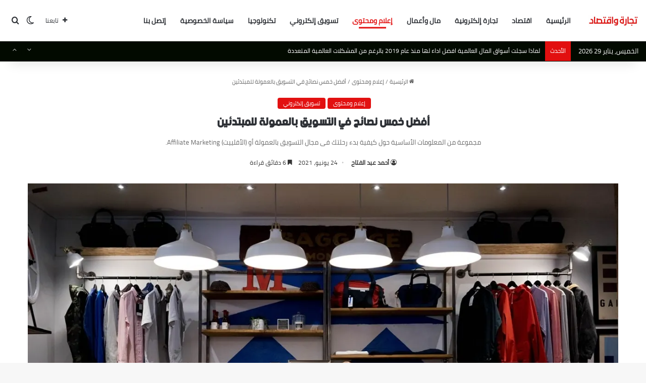

--- FILE ---
content_type: text/html; charset=UTF-8
request_url: https://e-tejara.com/%D8%A3%D9%81%D8%B6%D9%84-5-%D9%86%D8%B5%D8%A7%D8%A6%D8%AD-%D9%81%D9%8A-%D8%A7%D9%84%D8%AA%D8%B3%D9%88%D9%8A%D9%82-%D8%A8%D8%A7%D9%84%D8%B9%D9%85%D9%88%D9%84%D8%A9-%D9%84%D9%84%D9%85%D8%A8%D8%AA%D8%AF/
body_size: 48932
content:
<!DOCTYPE html>
<html dir="rtl" lang="ar" class="" data-skin="light">
<head>
	<meta charset="UTF-8" />
	<link rel="profile" href="https://gmpg.org/xfn/11" />
	<style id="jetpack-boost-critical-css">@media all{.screen-reader-text{border:0;clip:rect(1px,1px,1px,1px);clip-path:inset(50%);height:1px;margin:-1px;overflow:hidden;padding:0;position:absolute!important;width:1px;word-wrap:normal!important}:root{--brand-color:#0669ff;--bright-color:#FFF;--base-color:#2c2f34}html{-ms-touch-action:manipulation;touch-action:manipulation;-webkit-text-size-adjust:100%;-ms-text-size-adjust:100%}article,aside,figcaption,figure,header,nav{display:block}a{background-color:transparent}img{border-style:none}figure{margin:1em 0}button,input,textarea{font:inherit}button,input{overflow:visible}button,input,textarea{margin:0}button{text-transform:none}[type=submit],button{-webkit-appearance:button}textarea{overflow:auto}*{padding:0;margin:0;list-style:none;border:0;outline:0;box-sizing:border-box}:after,:before{box-sizing:border-box}body{background:#f7f7f7;color:var(--base-color);font-family:-apple-system,BlinkMacSystemFont,"Segoe UI",Roboto,Oxygen,Oxygen-Sans,Ubuntu,Cantarell,"Helvetica Neue","Open Sans",Arial,sans-serif;font-size:13px;line-height:21px}.the-subtitle,h1,h2{line-height:1.4;font-weight:600}h1{font-size:41px;font-weight:700}h2{font-size:27px}.the-subtitle{font-size:17px}a{color:var(--base-color);text-decoration:none}img{max-width:100%;height:auto}p{line-height:1.7}.screen-reader-text{clip:rect(1px,1px,1px,1px);position:absolute!important;height:1px;width:1px;overflow:hidden}.stream-item{text-align:center;position:relative;z-index:2;margin:20px 0;padding:0}@media (max-width:768px){.hide_breaking_news #top-nav{display:none!important}}.tie-icon:before,[class*=" tie-icon-"],[class^=tie-icon-]{font-family:tiefonticon!important;speak:never;font-style:normal;font-weight:400;font-variant:normal;text-transform:none;line-height:1;-webkit-font-smoothing:antialiased;-moz-osx-font-smoothing:grayscale;display:inline-block}.tie-popup{display:none}.container{margin-right:auto;margin-left:auto;padding-left:15px;padding-right:15px}.container:after{content:"";display:table;clear:both}@media (min-width:768px){.container{width:100%}}@media (min-width:1200px){.container{max-width:1200px}}.tie-row{margin-left:-15px;margin-right:-15px}.tie-row:after{content:"";display:table;clear:both}.tie-col-md-4,.tie-col-md-8,.tie-col-xs-12{position:relative;min-height:1px;padding-left:15px;padding-right:15px}.tie-col-xs-12{float:left}.tie-col-xs-12{width:100%}@media (min-width:992px){.tie-col-md-4,.tie-col-md-8{float:left}.tie-col-md-4{width:33.33333%}.tie-col-md-8{width:66.66667%}}.tie-alignleft{float:left}.tie-alignright{float:right}.clearfix:after,.clearfix:before{content:" ";display:block;height:0;overflow:hidden}.clearfix:after{clear:both}#tie-wrapper,.tie-container{height:100%;min-height:650px}.tie-container{position:relative;overflow:hidden}#tie-wrapper{background:#fff;position:relative;z-index:108;height:100%;margin:0 auto}.container-wrapper{background:#fff;border:1px solid rgba(0,0,0,.1);border-radius:2px;padding:30px}#content{margin-top:30px}@media (max-width:991px){#content{margin-top:15px}}.site-content{-ms-word-wrap:break-word;word-wrap:break-word}.theme-header{background:#fff;position:relative;z-index:999}.theme-header:after{content:"";display:table;clear:both}.theme-header.has-shadow{box-shadow:rgba(0,0,0,.1) 0 25px 20px -20px}.theme-header.top-nav-below .top-nav{z-index:8}.is-stretch-header .container{max-width:100%}#menu-components-wrap{display:flex;justify-content:space-between;width:100%;flex-wrap:wrap}.header-layout-4 #menu-components-wrap{justify-content:flex-start}.header-layout-4 #menu-components-wrap .main-menu-wrap{flex-grow:2}.header-layout-4 #menu-components-wrap .flex-placeholder{flex-grow:1}#logo{margin-top:40px;margin-bottom:40px;display:block;float:left}#logo img{vertical-align:middle}#logo a{display:inline-block}#tie-logo-inverted,#tie-sticky-logo-inverted{display:none}@media (max-width:991px){#theme-header.has-normal-width-logo #logo{margin:14px 0!important;text-align:left;line-height:1}#theme-header.has-normal-width-logo #logo img{width:auto;height:auto;max-width:190px}}@media (max-width:479px){#theme-header.has-normal-width-logo #logo img{max-width:160px;max-height:60px!important}}@media (max-width:991px){#theme-header.mobile-header-centered.header-layout-1 .header-layout-1-logo{width:auto!important}#theme-header.mobile-header-centered #logo{float:none;text-align:center}}.components{display:flex;align-items:center;justify-content:end}.components>li{position:relative}.components>li>a{display:block;position:relative;width:30px;text-align:center;font-size:16px;white-space:nowrap}.components a.follow-btn{width:auto;padding-left:15px;padding-right:15px;overflow:hidden;font-size:12px}.header-layout-1 #menu-components-wrap{display:flex;justify-content:flex-end}.header-layout-1 .main-menu-wrapper{display:table;width:100%}.header-layout-1 #logo{line-height:1;float:left;margin-top:20px;margin-bottom:20px}.header-layout-1 .header-layout-1-logo{display:table-cell;vertical-align:middle;float:none}@media (max-width:991px){.header-layout-1 .main-menu-wrapper{border-width:0;display:flex;flex-flow:row nowrap;align-items:center;justify-content:space-between}}.mobile-header-components{display:none;z-index:10;height:30px;line-height:30px;flex-wrap:nowrap;flex:1 1 0%}.mobile-header-components .components{float:none;display:flex!important;justify-content:stretch}.mobile-header-components .components li.custom-menu-link{display:inline-block;float:none}.mobile-header-components .components li.custom-menu-link>a{width:20px;padding-bottom:15px}.mobile-header-components [class^=tie-icon-]{font-size:18px;width:20px;height:20px;vertical-align:middle}.mobile-header-components .tie-mobile-menu-icon{font-size:20px}.mobile-header-components .nav-icon{display:inline-block;width:20px;height:2px;background-color:var(--base-color);position:relative;top:-4px}.mobile-header-components .nav-icon:after,.mobile-header-components .nav-icon:before{position:absolute;right:0;background-color:var(--base-color);content:"";display:block;width:100%;height:100%;transform:translateZ(0);backface-visibility:hidden}.mobile-header-components .nav-icon:before{transform:translateY(-7px)}.mobile-header-components .nav-icon:after{transform:translateY(7px)}.mobile-header-components .nav-icon.is-layout-3:after{width:60%}#mobile-header-components-area_1 .components li.custom-menu-link>a{margin-right:15px}#mobile-header-components-area_2 .components{flex-direction:row-reverse}#mobile-header-components-area_2 .components li.custom-menu-link>a{margin-left:15px}@media (max-width:991px){#tie-body #mobile-container,.mobile-header-components{display:block}}.top-nav{background-color:#fff;position:relative;z-index:10;line-height:40px;border:1px solid rgba(0,0,0,.1);border-width:1px 0;color:var(--base-color);clear:both}.topbar-wrapper{display:flex;min-height:40px}.top-nav .tie-alignleft,.top-nav .tie-alignright{flex-grow:1;position:relative}.top-nav.has-breaking-news .tie-alignleft{flex:1 0 100px}.top-nav.has-breaking-news .tie-alignright{flex-grow:0;z-index:1}.topbar-today-date{float:left;padding-right:15px;flex-shrink:0}@media (max-width:991px){.theme-header .components,.topbar-today-date{display:none}}.main-nav-wrapper{position:relative;z-index:4}.main-nav-below.top-nav-below-main-nav .main-nav-wrapper{z-index:9}.main-nav{background-color:var(--main-nav-background);color:var(--main-nav-primary-color);position:relative;border:1px solid var(--main-nav-main-border-color);border-width:1px 0}.main-menu-wrapper{position:relative}@media (min-width:992px){.header-menu .menu{display:flex}.header-menu .menu a{display:block;position:relative}.header-menu .menu>li>a{white-space:nowrap}#main-nav{z-index:9;line-height:60px}.main-menu .menu>li>a{padding:0 14px;font-size:14px;font-weight:700}nav.main-nav.menu-style-minimal .menu>li.tie-current-menu>a{color:var(--main-nav-primary-color)!important}nav.main-nav.menu-style-minimal .menu>li.tie-current-menu>a::before{border-top-color:var(--main-nav-primary-color)!important}nav.main-nav.menu-style-line .menu>li>a:after{content:"";left:50%;top:50%;bottom:auto;right:auto;transform:translateX(-50%) translateY(-50%);height:3px;position:absolute;margin-top:14px;background:var(--main-nav-primary-color);width:0}nav.main-nav.menu-style-line .menu>li.tie-current-menu>a:after{width:50%}.main-nav .components li a,.main-nav .menu a{color:var(--main-nav-text-color)}.main-nav-light{--main-nav-background:#FFFFFF;--main-nav-primary-color:var(--brand-color);--main-nav-text-color:var(--base-color);--main-nav-main-border-color:rgba(0,0,0,0.1)}}@media (min-width:992px){.main-nav-below.top-nav-below #main-nav:not(.fixed-nav){bottom:-1px}}.header-layout-1.main-nav-below.top-nav-below-main-nav .main-nav-wrapper{z-index:9}.header-layout-1.main-nav-below.top-nav-below-main-nav .main-nav{margin-bottom:-1px;bottom:0;border-top-width:0}@media (min-width:992px){.header-layout-1.main-nav-below.top-nav-below-main-nav .top-nav{margin-top:-1px}}@media only screen and (min-width:992px) and (max-width:1100px){.main-nav .menu>li:not(.is-icon-only)>a{padding-left:7px;padding-right:7px}.main-nav .menu>li:not(.is-icon-only)>a:before{display:none}}@media (max-width:991px){#sticky-logo{display:none}}#main-nav:not(.fixed-nav) #sticky-logo,#main-nav:not(.fixed-nav) .flex-placeholder{display:none}@media (min-width:992px){#sticky-logo{overflow:hidden;float:left;vertical-align:middle}#sticky-logo a{line-height:1;display:inline-block}#sticky-logo img{position:relative;vertical-align:middle;padding:8px 10px;top:-1px;max-height:50px}.header-layout-1 #sticky-logo img{padding:0}.header-layout-1:not(.has-custom-sticky-logo) #sticky-logo{display:none}.theme-header #sticky-logo img{opacity:0;visibility:hidden;width:0!important;transform:translateY(75%)}.header-layout-1 .flex-placeholder{flex-grow:1}}@media (max-width:991px){#tie-wrapper header#theme-header{box-shadow:none;background:0 0!important}.header-layout-1 .main-nav{border-width:0;box-shadow:0 3px 7px 0 rgba(0,0,0,.1)}.header-layout-1.top-nav-below .main-nav:not(.fixed-nav){box-shadow:none}.header-layout-1 .main-nav{background-color:#fff}.header-layout-1.main-nav-below.top-nav-below-main-nav .main-nav{margin-bottom:0}.header-layout-1 #menu-components-wrap{display:none}.main-menu-wrapper .main-menu-wrap{width:100%}}.magazine2 .container-wrapper{border-width:0;padding:0;background-color:transparent;opacity:.99}@media (min-width:992px){.magazine2.sidebar-left .sidebar{padding-right:40px}}.magazine2 .sidebar .container-wrapper{margin-bottom:50px}@media (max-width:991px){.magazine2 .sidebar .container-wrapper{margin-bottom:30px}}.magazine2 .entry-content{padding:0 0 30px}@media (max-width:670px){.magazine2 .entry-content{padding:0 0 15px}}.comp-sub-menu{display:none;position:absolute;z-index:1;right:0;width:250px;overflow:hidden;padding:20px;background:#fff;box-shadow:0 2px 5px rgba(0,0,0,.1);box-sizing:content-box}.comp-sub-menu li{position:relative;width:100%}.comp-sub-menu.dropdown-social-icons{width:160px;padding:0;margin:0;line-height:35px}.comp-sub-menu.dropdown-social-icons li{margin:0}.comp-sub-menu.dropdown-social-icons a{display:block;font-size:13px}.comp-sub-menu.dropdown-social-icons a span{color:var(--base-color)}.comp-sub-menu.dropdown-social-icons a .tie-social-icon{width:35px;text-align:center;display:inline-block}.comp-sub-menu.dropdown-social-icons li:last-child{border-bottom:0}input,textarea{border:1px solid rgba(0,0,0,.1);color:var(--base-color);font-size:13px;outline:0;padding:10px 12px;line-height:23px;border-radius:2px;max-width:100%;background-color:transparent}input:not([type=checkbox]):not([type=radio]),textarea{appearance:none;outline:0}textarea{width:100%}@media (max-width:767px){input:not([type=submit]),textarea{font-size:16px!important}}[type=submit]{width:auto;position:relative;background-color:var(--tie-buttons-color,var(--brand-color));color:var(--tie-buttons-text,var(--bright-color));border-radius:var(--tie-buttons-radius,2px);border:var(--tie-buttons-border-width,0) solid var(--tie-buttons-border-color,var(--brand-color));padding:10px 25px;margin:0;font-weight:600;font-size:14px;display:inline-block;text-align:center;line-height:21px;text-decoration:none;vertical-align:middle;appearance:none}@media (min-width:992px){.sidebar-left .main-content{float:right;padding-left:5px}.sidebar-left .sidebar{float:left}.sidebar-left.magazine2 .main-content{padding-left:5px}}.post-thumb{position:relative;height:100%;display:block;backface-visibility:hidden;transform:rotate(0)}.post-thumb img{width:100%;display:block}.post-meta{margin:10px 0 8px;font-size:12px;overflow:hidden}.post-meta{color:#666}.post-meta .meta-item{margin-right:8px;display:inline-block}.post-meta .meta-item.tie-icon:before{padding-right:3px}.post-meta .meta-item.date:before{content:""}.post-meta .no-avatars .author-name:before{content:"";padding-right:3px}.post-meta .tie-alignright .meta-item:last-child{margin:0!important}@media (max-width:767px){.entry-header .post-meta>div,.entry-header .post-meta>span,.main-content .post-meta>div,.main-content .post-meta>span{float:left}}.post-cat-wrap{position:relative;z-index:3;margin-bottom:5px;font-weight:400;font-family:inherit!important;line-height:0;display:block}.post-cat{display:inline-block;background:var(--brand-color);color:var(--bright-color);padding:0 11px;font-size:13px;line-height:2em;margin-right:4px;position:relative;white-space:nowrap;word-wrap:normal;letter-spacing:0;border-radius:4px}.post-cat:first-child:last-child{margin:0}.slider-arrow-nav{float:right;margin-left:5px}.slider-arrow-nav li{float:left;clear:none}.slider-arrow-nav a{border:1px solid rgba(0,0,0,.1);margin-left:5px;font-size:12px;line-height:20px;width:22px;height:22px;text-align:center;display:inline-block;border-radius:2px}.widget-pagination-wrapper{clear:both;overflow:hidden;margin-top:15px!important}.widget-pagination-wrapper .slider-arrow-nav{display:flex;float:none;margin:0;justify-content:center}.widget-pagination-wrapper .slider-arrow-nav li{margin:0;padding:0}.widget-pagination-wrapper .slider-arrow-nav a{width:30px;height:30px;line-height:28px}#breadcrumb{margin:50px 0 0}#breadcrumb,#breadcrumb a:not(:hover){color:#666}#breadcrumb .delimiter{margin:0 3px;font-style:normal}.entry-header-outer #breadcrumb{margin:0 0 20px;padding:0}@media (max-width:767px){.single-post #breadcrumb .current,.single-post #breadcrumb em:last-of-type{display:none}}.social-icons-item{float:right;margin-left:6px;position:relative}.social-icons-item .social-link span{color:var(--base-color);line-height:unset}.social-icons-widget .social-icons-item .social-link{width:24px;height:24px;line-height:24px;padding:0;display:block;text-align:center;border-radius:2px}.social-icons-item .facebook-social-icon{background-color:#4080ff!important}.social-icons-item .facebook-social-icon span{color:#4080ff}.social-icons-item .twitter-social-icon{background-color:#000!important}.social-icons-item .twitter-social-icon span{color:#000}.social-icons-item .instagram-social-icon{background-color:#c13584!important}.social-icons-item .instagram-social-icon span{color:#c13584}.social-icons-item .youtube-social-icon{background-color:#ef4e41!important}.social-icons-item .youtube-social-icon span{color:#ef4e41}ul:not(.solid-social-icons) .social-icons-item a:not(:hover){background-color:transparent!important}.solid-social-icons .social-link{background-color:var(--base-color)}.dark-skin .solid-social-icons .social-link{background-color:#27292d;border-color:#27292d}.solid-social-icons .social-link span{color:#fff!important}.loader-overlay{opacity:1;perspective:10000px;background:0 0;position:absolute;left:50%;top:50%;bottom:auto;right:auto;transform:translateX(-50%) translateY(-50%)}.spinner{text-align:center;margin:auto;width:5em}.spinner .bounce1{margin-right:.5em;opacity:.8}.spinner .bounce2{margin-right:.5em;opacity:.9}.spinner>div{border-radius:100%;background-color:var(--brand-color);color:var(--bright-color);display:block;float:left;height:1em;width:1em}.entry-header{padding:30px 30px 0;margin-bottom:20px}@media (max-width:991px){.entry-header{padding:20px 20px 0}}.entry{line-height:1.7;font-size:15px}.entry p{margin-bottom:25px;line-height:1.7}@media (max-width:767px){.container-wrapper,.entry-content{padding:20px 15px}}.pagination-disabled{opacity:.5}.pagination-disabled{color:#888!important}.block-head-3 .the-global-title{position:relative;font-size:17px;margin-bottom:20px;border-bottom:1px solid rgba(0,0,0,.1);padding:0 0 14px}.block-head-3 .the-global-title:after{content:"";background:#27292d;width:80px;height:3px;position:absolute;bottom:-1px;left:0}.side-aside{position:fixed;top:0;z-index:111;visibility:hidden;width:350px;max-width:100%;height:100%;background:#fff;background-repeat:no-repeat;background-position:center top;background-size:cover;overflow-y:auto}@media (min-width:992px){.side-aside{right:0;transform:translate(350px,0)}.side-aside:not(.slide-sidebar-desktop){display:none}}.dark-skin{background-color:var(--tie-dark-skin-bg-main,#1f2024);color:#fff}.dark-skin a:not(:hover){color:#fff}.sidebar .container-wrapper{margin-bottom:30px}@media (max-width:991px){.sidebar .container-wrapper{margin-bottom:15px}}@media (max-width:991px){.has-sidebar .sidebar{margin-top:15px}.magazine2.has-sidebar .sidebar{margin-top:40px}}.widget-title{position:relative}.widget-title .the-subtitle{font-size:15px;min-height:15px}.post-widget-body{padding-left:125px}.post-widget-body .post-title{font-size:14px;line-height:1.4;margin-bottom:5px}.post-widget-thumbnail{float:left;margin-right:15px;position:relative}.widget li{padding:6px 0}.widget li:first-child{padding-top:0}.widget li:after{clear:both;display:table;content:""}.widget .post-meta{margin:2px 0 0;font-size:11px;line-height:17px}.posts-list-half-posts .posts-list-items li{padding-bottom:20px}.posts-list-half-posts li .post-widget-thumbnail{width:100%;margin-right:0;margin-bottom:10px}.posts-list-half-posts li .post-widget-thumbnail a{min-height:40px}.posts-list-half-posts li .post-widget-body{padding-left:0}.posts-list-half-posts .posts-list-items{overflow:hidden;margin-bottom:-20px}.posts-list-half-posts li{width:47%;float:left}@media only screen and (min-width:480px) and (max-width:992px){.posts-list-half-posts li{width:48%}}.posts-list-half-posts li:nth-child(2){padding-top:0}.posts-list-half-posts li:nth-child(2n){float:right}.posts-list-half-posts li:nth-child(odd){clear:both}.posts-list-half-posts li .post-title{font-size:14px;line-height:1.4}.posts-list-half-posts .post-meta{overflow:inherit}@media (max-width:991px){.posts-list-half-posts li .post-title{font-size:20px}}@media (max-width:670px){.posts-list-half-posts li .post-title{font-size:14px}}li.widget-post-list{padding:7px 0;position:relative}.social-icons-widget ul{margin:0-3px}.social-icons-widget .social-icons-item{float:left;margin:3px;border-bottom:0;padding:0}.social-icons-widget .social-icons-item .social-link{width:40px;height:40px;line-height:40px;font-size:18px}@media (max-width:479px){.social-icons-widget .social-icons-item{float:none;display:inline-block}}.widget-posts-list-container{position:relative}#mobile-container{display:none;padding:10px 30px 30px}#mobile-menu{margin-bottom:20px;position:relative;padding-top:15px}#mobile-social-icons{margin-bottom:15px}#mobile-social-icons ul{text-align:center;overflow:hidden}#mobile-social-icons ul .social-icons-item{float:none;display:inline-block}#mobile-social-icons .social-icons-item{margin:0}#mobile-social-icons .social-icons-item .social-link{background:0 0;border:none}#tie-wrapper:after{position:absolute;z-index:1000;top:-10%;left:-50%;width:0;height:0;background:rgba(0,0,0,.2);content:"";opacity:0}@media (max-width:991px){.side-aside.appear-from-right{right:0;transform:translate(100%,0)}}.is-mobile .side-aside .side-aside-wrapper{padding:50px 0 0}.side-aside:after{position:absolute;top:0;left:0;width:100%;height:100%;background:rgba(0,0,0,.2);content:"";opacity:1}a.remove{position:absolute;top:0;right:0;display:block;speak:never;-webkit-font-smoothing:antialiased;-moz-osx-font-smoothing:grayscale;width:20px;height:20px;display:block;line-height:20px;text-align:center;font-size:15px}a.remove:before{content:"";font-family:tiefonticon;color:#e74c3c}a.remove.big-btn{width:25px;height:25px;line-height:25px;font-size:22px}a.remove.light-btn:not(:hover):before{color:#fff}.side-aside a.remove{z-index:1;top:15px;left:50%;right:auto;transform:translateX(-50%)}.side-aside a.remove:not(:hover):before{color:#111}.side-aside.dark-skin a.remove:not(:hover):before{color:#fff}.tie-popup a.remove{transform:scale(.2);opacity:0;top:15px;right:15px;z-index:1}.theiaStickySidebar:after{content:"";display:table;clear:both}.has-custom-scroll,.side-aside{overflow-x:hidden;scrollbar-width:thin}.has-custom-scroll::-webkit-scrollbar,.side-aside::-webkit-scrollbar{width:5px}.tie-popup{position:fixed;z-index:99999;left:0;top:0;height:100%;width:100%;background-color:rgba(0,0,0,.5);display:none;perspective:600px}.pop-up-live-search{will-change:transform,opacity;transform:scale(.7);opacity:0}.tie-popup-search-wrap::-webkit-input-placeholder{color:#fff}.tie-popup-search-wrap::-moz-placeholder{color:#fff}.tie-popup-search-wrap:-moz-placeholder{color:#fff}.tie-popup-search-wrap:-ms-input-placeholder{color:#fff}.tie-popup-search-wrap form{position:relative;height:80px;margin-bottom:20px}.popup-search-wrap-inner{position:relative;padding:80px 15px 0;margin:0 auto;max-width:800px}input.tie-popup-search-input{width:100%;height:80px;line-height:80px;background:rgba(0,0,0,.7)!important;font-weight:500;font-size:22px;border:0;padding-right:80px;padding-left:30px;color:#fff;border-radius:5px}button.tie-popup-search-submit{font-size:28px;color:#666;position:absolute;right:5px;top:15px;background:0 0!important}#tie-popup-search-mobile .popup-search-wrap-inner{padding-top:50px}#tie-popup-search-mobile input.tie-popup-search-input{height:50px;line-height:1;padding-left:20px;padding-right:50px}#tie-popup-search-mobile button.tie-popup-search-submit{font-size:16px;top:9px;right:0}@font-face{font-family:tiefonticon;font-weight:400;font-style:normal;font-display:block}.tie-icon-messenger:before{content:""}.tie-icon-facebook:before{content:""}.tie-icon-search:before{content:""}.tie-icon-plus:before{content:""}.tie-icon-home:before{content:""}.tie-icon-bookmark:before{content:""}.tie-icon-camera:before{content:""}.tie-icon-twitter:before{content:""}.tie-icon-envelope:before{content:""}.tie-icon-angle-left:before{content:""}.tie-icon-angle-right:before{content:""}.tie-icon-youtube:before{content:""}.tie-icon-instagram:before{content:""}.tie-icon-paper-plane:before{content:""}.tie-icon-share:before{content:""}.tie-icon-whatsapp:before{content:""}.tie-icon-moon:before{content:""}#single-sticky-menu-contents{display:none}.sticky-post-title{font-size:18px;font-weight:500;flex:1;color:var(--base-color);padding:0 10px;white-space:nowrap;overflow:hidden;text-overflow:ellipsis}#sticky-next-prev-posts{position:relative;flex:0 0 75px;margin-top:0!important;padding:0}.post-content.container-wrapper{padding:0}@media (max-width:767px){.post-layout-7 #content{margin-top:0}}.entry-header{font-size:45px;line-height:1.2}@media (max-width:767px){.entry-header{font-size:28px}}.entry-header .entry-title{margin-bottom:15px}@media (max-width:767px){.entry-header .entry-title{font-size:28px}}.entry-header .entry-sub-title{font-size:22px;line-height:27px;font-weight:400;margin-top:-5px;margin-bottom:15px;color:#666;font-family:inherit;letter-spacing:0}@media (max-width:991px){.entry-header .entry-sub-title{font-size:18px;line-height:23px}}.entry-header .post-cat{margin-bottom:6px}.entry-header .post-meta{overflow:inherit;font-size:12px;margin-top:5px;margin-bottom:0;line-height:24px}.entry-header .post-meta .meta-item{margin-right:12px}.entry-header .post-meta{color:#333}.entry-header .post-meta .meta-author{margin:0}.entry-header .post-meta .author-meta+.date:before{content:"•";color:#ccc;margin:0 3px 0 5px;display:inline-block}.entry-header .post-meta .tie-alignright{display:inline}@media (max-width:767px){.entry-header .post-meta{margin-bottom:-8px}.entry-header .post-meta .tie-alignright{float:none}.entry-header .post-meta .meta-item,.entry-header .post-meta .tie-alignright .meta-item:last-child{margin-bottom:8px!important}.entry-header .post-meta>div,.entry-header .post-meta>span{float:initial!important}}.fullwidth-entry-title{background-color:transparent;margin:30px 0 0;padding:30px 0;border:none;box-shadow:none!important}@media (max-width:991px){.fullwidth-entry-title{margin-top:15px;margin-bottom:15px}}.post-layout-7 .fullwidth-entry-title{text-align:center;margin:30px 0;padding:0}@media (max-width:991px){.post-layout-7 .fullwidth-entry-title{margin:15px 0}}.post-layout-7 .entry-header{padding:0;margin-bottom:0}.post-layout-7 .featured-area{margin-top:-1px}@media (max-width:767px){.post-layout-7 .fullwidth-featured-area-wrapper{padding:0}}.fullwidth-entry-title .tie-alignright{float:none}.featured-area{position:relative;margin-bottom:30px;line-height:1}@media (max-width:767px){.featured-area{margin-bottom:20px}}.post-layout-7 .featured-area{margin-bottom:0}.featured-area img{width:100%}.single-featured-image{position:relative;margin:0;line-height:0}.single-caption-text{position:absolute;bottom:0;left:0;padding:5px 10px;background:rgba(0,0,0,.6);color:#fff;line-height:1.8;font-size:90%}.entry-content{padding:0 30px 30px}@media (max-width:767px){.entry-content{padding-right:15px;padding-left:15px}}.entry a{color:var(--brand-color)}.entry h1{margin:0 0 .5em}@media (max-width:767px){.fullwidth-entry-title{padding:20px 15px}.single .entry-content{padding-top:15px}}.share-buttons{padding:18px 28px;line-height:0}@media (max-width:767px){.share-buttons{padding:15px}}.share-links a{color:#fff}.share-links{overflow:hidden;position:relative}.share-links .share-btn-icon{font-size:15px}.share-links a{display:inline-block;margin:2px;height:40px;overflow:hidden;position:relative;border-radius:2px;width:40px}.share-links a,.share-links a:before{background-color:#444}.share-links a.large-share-button{width:auto}.share-links a .share-btn-icon{width:40px;height:40px;float:left;display:block;text-align:center;line-height:40px}.share-links a .social-text{border:0 solid rgba(255,255,255,.3);border-left-width:1px;padding-left:15px;height:20px;float:left;margin-top:10px;padding-right:25px;font-size:12px;line-height:20px;font-family:"open sans",sans-serif}.share-rounded a{border-radius:100%}.share-title{padding-right:15px;display:inline-block;float:left;line-height:40px;font-size:12px;margin:2px 0}.share-title .tie-icon-share{margin-right:5px;font-size:14px}.icons-text .share-title{line-height:30px}.icons-text .large-share-button{height:30px}.icons-text .large-share-button .social-text{padding-left:6px;padding-right:8px;height:20px;margin-top:5px;line-height:20px;font-size:10px}.icons-text .large-share-button .share-btn-icon{width:30px;height:30px;line-height:30px}.share-links a.facebook-share-btn,.share-links a.facebook-share-btn:before{background:#4080ff}.share-links a.twitter-share-btn,.share-links a.twitter-share-btn:before{background:#000}.share-links a.whatsapp-share-btn,.share-links a.whatsapp-share-btn:before{background:#43d854}.share-links a.telegram-share-btn,.share-links a.telegram-share-btn:before{background:#08c}.share-links a.messenger-share-btn,.share-links a.messenger-share-btn:before{background:#0078ff}.share-links a.email-share-btn,.share-links a.email-share-btn:before{background:#333}@media (max-width:767px){.social-text{display:none}}@media (max-width:479px){.share-title{display:none}}@media (min-width:768px){a.telegram-share-btn,a.whatsapp-share-btn{display:none!important}}@media (min-width:768px){a.messenger-mob-share-btn{display:none!important}}@media (max-width:767px){a.messenger-desktop-share-btn{display:none!important}}#respond p{margin-bottom:10px}#respond p:last-of-type{margin-bottom:0}#respond label{line-height:30px;font-weight:700}#respond label:after{content:"";display:table;clear:both}#respond textarea{vertical-align:top;resize:none}#story-highlights{float:left;clear:left;width:48%;margin-bottom:20px;margin-right:4%;max-width:450px}#story-highlights .widget-title{margin-bottom:15px}@media (max-width:767px){#story-highlights{width:100%;margin:0 0 20px;max-width:100%}}.stream-item-above-post-content{margin:0 auto 30px}#story-highlights+.stream-item-above-post-content{clear:both}#post-extra-info{display:none}#tie-infinte-posts-loading{position:relative;height:80px;display:none}}@media screen{html{direction:rtl}.tie-col-xs-12{float:right}@media (min-width:992px){.tie-col-md-4,.tie-col-md-8{float:right}}.tie-alignleft{float:right}.tie-alignright{float:left}.post-cat{margin-right:0;margin-left:4px}.post-meta .meta-item{margin-left:8px;margin-right:0}.post-meta .tie-icon:before{padding-left:3px;padding-right:0!important}@media (max-width:767px){.entry-header .post-meta>div,.entry-header .post-meta>span,.main-content .post-meta>div,.main-content .post-meta>span{float:right}}.slider-arrow-nav{float:left;margin-left:0;margin-right:5px}.slider-arrow-nav li{float:right}.slider-arrow-nav a{margin-left:0;margin-right:5px}.tie-popup-search-wrap input[type=text]{padding-right:20px;padding-left:80px}button.tie-popup-search-submit{left:5px;right:auto}a.remove{left:0;right:auto}.tie-popup a.remove{left:15px;right:auto}#tie-popup-search-mobile button.tie-popup-search-submit{right:auto;left:0}#tie-popup-search-mobile input.tie-popup-search-input{padding-right:20px;padding-left:50px}#logo,.header-layout-1 #logo{float:right}.header-layout-1 .main-menu{float:left}.header-layout-4 #menu-components-wrap{padding-right:20px;padding-left:0}.header-layout-4 .main-menu{float:right}@media (min-width:992px){#sticky-logo,.header-menu .menu li,.main-menu{float:right}.components,.components>li{float:left}.comp-sub-menu{left:0;right:auto}.topbar-today-date{padding:0 0 0 15px}.components .follow-btn .follow-text{float:left;margin-right:8px;margin-left:0}}@media (max-width:991px){#theme-header.has-normal-width-logo #logo{text-align:right}.mobile-header-components{left:15px;right:auto}.header-layout-1 .mobile-header-components{left:0;right:auto}}#mobile-header-components-area_1 .components{flex-direction:row-reverse}#mobile-header-components-area_2 .components{flex-direction:row}@media (max-width:991px){.header-layout-1 .main-menu-wrapper{flex-direction:row-reverse}}.featured-area .single-caption-text{right:0;left:auto}.entry-header .post-meta .meta-item{margin-right:0;margin-left:12px}.entry-header .post-meta .tie-alignright .meta-item{margin-right:0;margin-left:15px;white-space:nowrap}.share-links a .share-btn-icon{float:right}.share-links a .social-text{float:right;border-right-width:1px;border-left-width:0;padding-right:15px;padding-left:25px}.share-title{padding-left:15px;padding-right:0;float:right}.icons-text .large-share-button .social-text{padding-left:8px;padding-right:6px}#story-highlights{float:right;clear:right;margin-left:20px;margin-right:0}.block-head-3 .the-global-title:after{right:0;left:auto}.post-widget-body{padding-left:0;padding-right:125px}.post-widget-thumbnail{float:right;margin-left:15px;margin-right:0}.widget-pagination-wrapper .slider-arrow-nav{flex-direction:row-reverse}.posts-list-half-posts li .post-widget-thumbnail{margin-left:0}.posts-list-half-posts li .post-widget-body{padding-right:0}.posts-list-half-posts li{float:right}.posts-list-half-posts li:nth-child(2n){float:left}.social-icons-widget .social-icons-item{float:right}}@media all{ul{box-sizing:border-box}.entry-content{counter-reset:footnotes}.has-text-align-center{text-align:center}.screen-reader-text{border:0;clip:rect(1px,1px,1px,1px);clip-path:inset(50%);height:1px;margin:-1px;overflow:hidden;padding:0;position:absolute;width:1px;word-wrap:normal!important}:where(figure){margin:0 0 1em}}</style><title>تجارة واقتصادأفضل خمس نصائح في التسويق بالعمولة للمبتدئين</title><link rel="preload" data-rocket-preload as="image" href="https://i0.wp.com/e-tejara.com/wp-content/uploads/353C33C3-AD30-4E9B-B598-F949397DCC91.jpeg?fit=1280%2C854&#038;ssl=1" imagesrcset="https://i0.wp.com/e-tejara.com/wp-content/uploads/353C33C3-AD30-4E9B-B598-F949397DCC91.jpeg?w=1280&amp;ssl=1 1280w, https://i0.wp.com/e-tejara.com/wp-content/uploads/353C33C3-AD30-4E9B-B598-F949397DCC91.jpeg?resize=1024%2C683&amp;ssl=1 1024w, https://i0.wp.com/e-tejara.com/wp-content/uploads/353C33C3-AD30-4E9B-B598-F949397DCC91.jpeg?resize=768%2C512&amp;ssl=1 768w" imagesizes="(max-width: 1280px) 100vw, 1280px" fetchpriority="high">
<meta name='robots' content='max-image-preview:large' />
	<style>img:is([sizes="auto" i], [sizes^="auto," i]) { contain-intrinsic-size: 3000px 1500px }</style>
	<link rel='dns-prefetch' href='//www.googletagmanager.com' />
<link rel='dns-prefetch' href='//stats.wp.com' />
<link rel='dns-prefetch' href='//www.fontstatic.com' />
<link rel='dns-prefetch' href='//pagead2.googlesyndication.com' />
<link rel='preconnect' href='//i0.wp.com' />
<link rel='preconnect' href='//c0.wp.com' />
<link rel="alternate" type="application/rss+xml" title="تجارة واقتصاد &laquo; الخلاصة" href="https://e-tejara.com/feed/" />
<link rel="alternate" type="application/rss+xml" title="تجارة واقتصاد &laquo; خلاصة التعليقات" href="https://e-tejara.com/comments/feed/" />
		<script type="text/javascript">
			try {
				if( 'undefined' != typeof localStorage ){
					var tieSkin = localStorage.getItem('tie-skin');
				}

									if ( tieSkin == null && window.matchMedia ){
						var tieSkin = 'light';

						if( window.matchMedia('(prefers-color-scheme: dark)').matches ) {
							var tieSkin = 'dark';
						}
					}
				
				var html = document.getElementsByTagName('html')[0].classList,
						htmlSkin = 'light';

				if( html.contains('dark-skin') ){
					htmlSkin = 'dark';
				}

				if( tieSkin != null && tieSkin != htmlSkin ){
					html.add('tie-skin-inverted');
					var tieSkinInverted = true;
				}

				if( tieSkin == 'dark' ){
					html.add('dark-skin');
				}
				else if( tieSkin == 'light' ){
					html.remove( 'dark-skin' );
				}
				
			} catch(e) { console.log( e ) }

		</script>
		<link rel="alternate" type="application/rss+xml" title="تجارة واقتصاد &laquo; أفضل خمس نصائح في التسويق بالعمولة للمبتدئين خلاصة التعليقات" href="https://e-tejara.com/%d8%a3%d9%81%d8%b6%d9%84-5-%d9%86%d8%b5%d8%a7%d8%a6%d8%ad-%d9%81%d9%8a-%d8%a7%d9%84%d8%aa%d8%b3%d9%88%d9%8a%d9%82-%d8%a8%d8%a7%d9%84%d8%b9%d9%85%d9%88%d9%84%d8%a9-%d9%84%d9%84%d9%85%d8%a8%d8%aa%d8%af/feed/" />

		<style type="text/css">
			:root{				
			--tie-preset-gradient-1: linear-gradient(135deg, rgba(6, 147, 227, 1) 0%, rgb(155, 81, 224) 100%);
			--tie-preset-gradient-2: linear-gradient(135deg, rgb(122, 220, 180) 0%, rgb(0, 208, 130) 100%);
			--tie-preset-gradient-3: linear-gradient(135deg, rgba(252, 185, 0, 1) 0%, rgba(255, 105, 0, 1) 100%);
			--tie-preset-gradient-4: linear-gradient(135deg, rgba(255, 105, 0, 1) 0%, rgb(207, 46, 46) 100%);
			--tie-preset-gradient-5: linear-gradient(135deg, rgb(238, 238, 238) 0%, rgb(169, 184, 195) 100%);
			--tie-preset-gradient-6: linear-gradient(135deg, rgb(74, 234, 220) 0%, rgb(151, 120, 209) 20%, rgb(207, 42, 186) 40%, rgb(238, 44, 130) 60%, rgb(251, 105, 98) 80%, rgb(254, 248, 76) 100%);
			--tie-preset-gradient-7: linear-gradient(135deg, rgb(255, 206, 236) 0%, rgb(152, 150, 240) 100%);
			--tie-preset-gradient-8: linear-gradient(135deg, rgb(254, 205, 165) 0%, rgb(254, 45, 45) 50%, rgb(107, 0, 62) 100%);
			--tie-preset-gradient-9: linear-gradient(135deg, rgb(255, 203, 112) 0%, rgb(199, 81, 192) 50%, rgb(65, 88, 208) 100%);
			--tie-preset-gradient-10: linear-gradient(135deg, rgb(255, 245, 203) 0%, rgb(182, 227, 212) 50%, rgb(51, 167, 181) 100%);
			--tie-preset-gradient-11: linear-gradient(135deg, rgb(202, 248, 128) 0%, rgb(113, 206, 126) 100%);
			--tie-preset-gradient-12: linear-gradient(135deg, rgb(2, 3, 129) 0%, rgb(40, 116, 252) 100%);
			--tie-preset-gradient-13: linear-gradient(135deg, #4D34FA, #ad34fa);
			--tie-preset-gradient-14: linear-gradient(135deg, #0057FF, #31B5FF);
			--tie-preset-gradient-15: linear-gradient(135deg, #FF007A, #FF81BD);
			--tie-preset-gradient-16: linear-gradient(135deg, #14111E, #4B4462);
			--tie-preset-gradient-17: linear-gradient(135deg, #F32758, #FFC581);

			
					--main-nav-background: #FFFFFF;
					--main-nav-secondry-background: rgba(0,0,0,0.03);
					--main-nav-primary-color: #0088ff;
					--main-nav-contrast-primary-color: #FFFFFF;
					--main-nav-text-color: #2c2f34;
					--main-nav-secondry-text-color: rgba(0,0,0,0.5);
					--main-nav-main-border-color: rgba(0,0,0,0.1);
					--main-nav-secondry-border-color: rgba(0,0,0,0.08);
				--tie-buttons-radius: 100px;
			}
		</style>
	<meta name="viewport" content="width=device-width, initial-scale=1.0" /><!-- e-tejara.com is managing ads with Advanced Ads 2.0.9 – https://wpadvancedads.com/ --><!--noptimize--><script id="tejar-ready">
			window.advanced_ads_ready=function(e,a){a=a||"complete";var d=function(e){return"interactive"===a?"loading"!==e:"complete"===e};d(document.readyState)?e():document.addEventListener("readystatechange",(function(a){d(a.target.readyState)&&e()}),{once:"interactive"===a})},window.advanced_ads_ready_queue=window.advanced_ads_ready_queue||[];		</script>
		<!--/noptimize--><noscript><link rel='stylesheet' id='all-css-b3f3b74a2f60249b19d6663bf68dceae' href='https://e-tejara.com/wp-content/boost-cache/static/c1921b8afb.min.css' type='text/css' media='all' /></noscript><link rel='stylesheet' id='all-css-b3f3b74a2f60249b19d6663bf68dceae' href='https://e-tejara.com/wp-content/boost-cache/static/c1921b8afb.min.css' type='text/css' media="not all" data-media="all" onload="this.media=this.dataset.media; delete this.dataset.media; this.removeAttribute( 'onload' );" />
<noscript><link rel='stylesheet' id='print-css-ce2f136246c0d0f60883a56f3fc33654' href='https://e-tejara.com/wp-content/boost-cache/static/fda1004580.min.css' type='text/css' media='print' /></noscript><link rel='stylesheet' id='print-css-ce2f136246c0d0f60883a56f3fc33654' href='https://e-tejara.com/wp-content/boost-cache/static/fda1004580.min.css' type='text/css' media="not all" data-media="print" onload="this.media=this.dataset.media; delete this.dataset.media; this.removeAttribute( 'onload' );" />
<style id='tie-css-print-inline-css'>
body{font-family: cairo;}.logo-text,h1,h2,h3,h4,h5,h6,.the-subtitle{font-family: bein;}#main-nav .main-menu > ul > li > a{font-family: cairo;}blockquote p{font-family: cairo;}body{font-size: 13px;}#top-nav .top-menu > ul > li > a{font-size: 12px;}#top-nav .top-menu > ul ul li a{font-size: 10px;}#main-nav .main-menu > ul > li > a{font-size: 14px;}#main-nav .main-menu > ul ul li a{font-size: 10px;}#mobile-menu li a{font-size: 13px;}.breaking .breaking-title{font-size: 12px;}.ticker-wrapper .ticker-content{font-size: 12px;}body .button,body [type="submit"]{font-size: 11px;}#breadcrumb{font-size: 11px;font-weight: 500;}.post-cat{font-size: 11px;}.entry-header h1.entry-title{font-size: 23px;}.entry-header .entry-sub-title{font-size: 13px;font-weight: 500;}h1.page-title{font-size: 14px;}#the-post .entry-content,#the-post .entry-content p{font-size: 16px;font-weight: 500;line-height: 1.75;}.comment-list .comment-body p{font-size: 14px;}#the-post .entry-content blockquote,#the-post .entry-content blockquote p{font-size: 16px;}#tie-wrapper .mag-box-title h3{font-size: 14px;}@media (min-width: 992px){.container-404 h2{font-size: 14px;}}@media (min-width: 992px){.container-404 h4{font-size: 10px;}}@media (min-width: 768px){.section-title.section-title-default,.section-title-centered{font-size: 12px;}}@media (min-width: 768px){.section-title-big{font-size: 12px;}}#tie-wrapper .copyright-text{font-size: 14px;}#footer .widget-title .the-subtitle{font-size: 12px;}.entry h1{font-size: 21px;}.entry h2{font-size: 20px;}.entry h3{font-size: 20px;letter-spacing: -0.3px;}.entry h4{font-size: 20px;}.entry h5{font-size: 20px;}#tie-wrapper .widget-title .the-subtitle,#tie-wrapper #comments-title,#tie-wrapper .comment-reply-title,#tie-wrapper .woocommerce-tabs .panel h2,#tie-wrapper .related.products h2,#tie-wrapper #bbpress-forums #new-post > fieldset.bbp-form > legend,#tie-wrapper .entry-content .review-box-header{font-size: 15px;}.post-widget-body .post-title,.timeline-widget ul li h3,.posts-list-half-posts li .post-title{font-size: 14px;}#tie-wrapper .media-page-layout .thumb-title,#tie-wrapper .mag-box.full-width-img-news-box .posts-items>li .post-title,#tie-wrapper .miscellaneous-box .posts-items>li:first-child .post-title,#tie-wrapper .big-thumb-left-box .posts-items li:first-child .post-title{font-size: 14px;}#tie-wrapper .mag-box.wide-post-box .posts-items>li:nth-child(n) .post-title,#tie-wrapper .mag-box.big-post-left-box li:first-child .post-title,#tie-wrapper .mag-box.big-post-top-box li:first-child .post-title,#tie-wrapper .mag-box.half-box li:first-child .post-title,#tie-wrapper .mag-box.big-posts-box .posts-items>li:nth-child(n) .post-title,#tie-wrapper .mag-box.mini-posts-box .posts-items>li:nth-child(n) .post-title,#tie-wrapper .mag-box.latest-poroducts-box .products .product h2{font-size: 14px;}#tie-wrapper .mag-box.big-post-left-box li:not(:first-child) .post-title,#tie-wrapper .mag-box.big-post-top-box li:not(:first-child) .post-title,#tie-wrapper .mag-box.half-box li:not(:first-child) .post-title,#tie-wrapper .mag-box.big-thumb-left-box li:not(:first-child) .post-title,#tie-wrapper .mag-box.scrolling-box .slide .post-title,#tie-wrapper .mag-box.miscellaneous-box li:not(:first-child) .post-title{font-size: 14px;}@media (min-width: 992px){.full-width .fullwidth-slider-wrapper .thumb-overlay .thumb-content .thumb-title,.full-width .wide-next-prev-slider-wrapper .thumb-overlay .thumb-content .thumb-title,.full-width .wide-slider-with-navfor-wrapper .thumb-overlay .thumb-content .thumb-title,.full-width .boxed-slider-wrapper .thumb-overlay .thumb-title{font-size: 14px;}}@media (min-width: 992px){.has-sidebar .fullwidth-slider-wrapper .thumb-overlay .thumb-content .thumb-title,.has-sidebar .wide-next-prev-slider-wrapper .thumb-overlay .thumb-content .thumb-title,.has-sidebar .wide-slider-with-navfor-wrapper .thumb-overlay .thumb-content .thumb-title,.has-sidebar .boxed-slider-wrapper .thumb-overlay .thumb-title{font-size: 14px;}}@media (min-width: 768px){#tie-wrapper .main-slider.grid-3-slides .slide .grid-item:nth-child(1) .thumb-title,#tie-wrapper .main-slider.grid-5-first-big .slide .grid-item:nth-child(1) .thumb-title,#tie-wrapper .main-slider.grid-5-big-centerd .slide .grid-item:nth-child(1) .thumb-title,#tie-wrapper .main-slider.grid-4-big-first-half-second .slide .grid-item:nth-child(1) .thumb-title,#tie-wrapper .main-slider.grid-2-big .thumb-overlay .thumb-title,#tie-wrapper .wide-slider-three-slids-wrapper .thumb-title{font-size: 14px;}}@media (min-width: 768px){#tie-wrapper .boxed-slider-three-slides-wrapper .slide .thumb-title,#tie-wrapper .grid-3-slides .slide .grid-item:nth-child(n+2) .thumb-title,#tie-wrapper .grid-5-first-big .slide .grid-item:nth-child(n+2) .thumb-title,#tie-wrapper .grid-5-big-centerd .slide .grid-item:nth-child(n+2) .thumb-title,#tie-wrapper .grid-4-big-first-half-second .slide .grid-item:nth-child(n+2) .thumb-title,#tie-wrapper .grid-5-in-rows .grid-item:nth-child(n) .thumb-overlay .thumb-title,#tie-wrapper .main-slider.grid-4-slides .thumb-overlay .thumb-title,#tie-wrapper .grid-6-slides .thumb-overlay .thumb-title,#tie-wrapper .boxed-four-taller-slider .slide .thumb-title{font-size: 14px;}}:root:root{--brand-color: #e20f0f;--dark-brand-color: #b00000;--bright-color: #FFFFFF;--base-color: #2c2f34;}#reading-position-indicator{box-shadow: 0 0 10px rgba( 226,15,15,0.7);}:root:root{--brand-color: #e20f0f;--dark-brand-color: #b00000;--bright-color: #FFFFFF;--base-color: #2c2f34;}#reading-position-indicator{box-shadow: 0 0 10px rgba( 226,15,15,0.7);}.dark-skin .side-aside img,.dark-skin .site-footer img,.dark-skin .sidebar img,.dark-skin .main-content img{filter: brightness(.8) contrast(1.2);}#header-notification-bar{background: var( --tie-preset-gradient-13 );}#header-notification-bar{--tie-buttons-color: #FFFFFF;--tie-buttons-border-color: #FFFFFF;--tie-buttons-hover-color: #e1e1e1;--tie-buttons-hover-text: #000000;}#header-notification-bar{--tie-buttons-text: #000000;}#top-nav,#top-nav .sub-menu,#top-nav .comp-sub-menu,#top-nav .ticker-content,#top-nav .ticker-swipe,.top-nav-boxed #top-nav .topbar-wrapper,.top-nav-dark .top-menu ul,#autocomplete-suggestions.search-in-top-nav{background-color : #020a00;}#top-nav *,#autocomplete-suggestions.search-in-top-nav{border-color: rgba( #FFFFFF,0.08);}#top-nav .icon-basecloud-bg:after{color: #020a00;}#top-nav a:not(:hover),#top-nav input,#top-nav #search-submit,#top-nav .fa-spinner,#top-nav .dropdown-social-icons li a span,#top-nav .components > li .social-link:not(:hover) span,#autocomplete-suggestions.search-in-top-nav a{color: #ffffff;}#top-nav input::-moz-placeholder{color: #ffffff;}#top-nav input:-moz-placeholder{color: #ffffff;}#top-nav input:-ms-input-placeholder{color: #ffffff;}#top-nav input::-webkit-input-placeholder{color: #ffffff;}#top-nav,#top-nav .comp-sub-menu,#top-nav .tie-weather-widget{color: #ffffff;}#autocomplete-suggestions.search-in-top-nav .post-meta,#autocomplete-suggestions.search-in-top-nav .post-meta a:not(:hover){color: rgba( 255,255,255,0.7 );}#top-nav .weather-icon .icon-cloud,#top-nav .weather-icon .icon-basecloud-bg,#top-nav .weather-icon .icon-cloud-behind{color: #ffffff !important;}#top-nav .breaking-title{color: #FFFFFF;}#top-nav .breaking-title:before{background-color: #e20f0f;}#top-nav .breaking-news-nav li:hover{background-color: #e20f0f;border-color: #e20f0f;}#the-post .entry-content a:not(.shortc-button){color: #3770c6 !important;}#footer{background-color: #252525;}#footer .posts-list-counter .posts-list-items li.widget-post-list:before{border-color: #252525;}#footer .timeline-widget a .date:before{border-color: rgba(37,37,37,0.8);}#footer .footer-boxed-widget-area,#footer textarea,#footer input:not([type=submit]),#footer select,#footer code,#footer kbd,#footer pre,#footer samp,#footer .show-more-button,#footer .slider-links .tie-slider-nav span,#footer #wp-calendar,#footer #wp-calendar tbody td,#footer #wp-calendar thead th,#footer .widget.buddypress .item-options a{border-color: rgba(255,255,255,0.1);}#footer .social-statistics-widget .white-bg li.social-icons-item a,#footer .widget_tag_cloud .tagcloud a,#footer .latest-tweets-widget .slider-links .tie-slider-nav span,#footer .widget_layered_nav_filters a{border-color: rgba(255,255,255,0.1);}#footer .social-statistics-widget .white-bg li:before{background: rgba(255,255,255,0.1);}.site-footer #wp-calendar tbody td{background: rgba(255,255,255,0.02);}#footer .white-bg .social-icons-item a span.followers span,#footer .circle-three-cols .social-icons-item a .followers-num,#footer .circle-three-cols .social-icons-item a .followers-name{color: rgba(255,255,255,0.8);}#footer .timeline-widget ul:before,#footer .timeline-widget a:not(:hover) .date:before{background-color: #070707;}blockquote.quote-light,blockquote.quote-simple,q,blockquote{background: #ffffff;}blockquote.quote-light,blockquote.quote-simple,q,blockquote{color: #0a0a0a;}#footer .site-info a:not(:hover){color: #e20f0f;}.meta-views.meta-item .tie-icon-fire:before{content: "\f06e" !important;}@media (max-width: 991px){.side-aside #mobile-menu .menu > li{border-color: rgba(255,255,255,0.05);}}@media (max-width: 991px){.side-aside.normal-side{background-color: #00090a;}}@media (max-width: 991px){#theme-header.has-normal-width-logo #logo img {width:100px !important;max-width:100% !important;height: auto !important;max-height: 200px !important;}}#respond .comment-form-email {width: 100% !important;float: none !important;}
</style>
<noscript><link rel='stylesheet' id='cairo-css' href='https://www.fontstatic.com/f=cairo?ver=6.8.3' media='all' />
</noscript><link rel='stylesheet' id='cairo-css' href='https://www.fontstatic.com/f=cairo?ver=6.8.3' media="not all" data-media="all" onload="this.media=this.dataset.media; delete this.dataset.media; this.removeAttribute( 'onload' );" />
<noscript><link rel='stylesheet' id='bein-css' href='https://www.fontstatic.com/f=bein?ver=6.8.3' media='all' />
</noscript><link rel='stylesheet' id='bein-css' href='https://www.fontstatic.com/f=bein?ver=6.8.3' media="not all" data-media="all" onload="this.media=this.dataset.media; delete this.dataset.media; this.removeAttribute( 'onload' );" />
<style id='wp-emoji-styles-inline-css'>

	img.wp-smiley, img.emoji {
		display: inline !important;
		border: none !important;
		box-shadow: none !important;
		height: 1em !important;
		width: 1em !important;
		margin: 0 0.07em !important;
		vertical-align: -0.1em !important;
		background: none !important;
		padding: 0 !important;
	}
</style>
<noscript><link rel='stylesheet' id='wp-block-library-rtl-css' href='https://e-tejara.com/wp-includes/css/dist/block-library/style-rtl.min.css?ver=6.8.3' media='all' />
</noscript><link rel='stylesheet' id='wp-block-library-rtl-css' href='https://e-tejara.com/wp-includes/css/dist/block-library/style-rtl.min.css?ver=6.8.3' media="not all" data-media="all" onload="this.media=this.dataset.media; delete this.dataset.media; this.removeAttribute( 'onload' );" />
<style id='wp-block-library-theme-inline-css'>
.wp-block-audio :where(figcaption){color:#555;font-size:13px;text-align:center}.is-dark-theme .wp-block-audio :where(figcaption){color:#ffffffa6}.wp-block-audio{margin:0 0 1em}.wp-block-code{border:1px solid #ccc;border-radius:4px;font-family:Menlo,Consolas,monaco,monospace;padding:.8em 1em}.wp-block-embed :where(figcaption){color:#555;font-size:13px;text-align:center}.is-dark-theme .wp-block-embed :where(figcaption){color:#ffffffa6}.wp-block-embed{margin:0 0 1em}.blocks-gallery-caption{color:#555;font-size:13px;text-align:center}.is-dark-theme .blocks-gallery-caption{color:#ffffffa6}:root :where(.wp-block-image figcaption){color:#555;font-size:13px;text-align:center}.is-dark-theme :root :where(.wp-block-image figcaption){color:#ffffffa6}.wp-block-image{margin:0 0 1em}.wp-block-pullquote{border-bottom:4px solid;border-top:4px solid;color:currentColor;margin-bottom:1.75em}.wp-block-pullquote cite,.wp-block-pullquote footer,.wp-block-pullquote__citation{color:currentColor;font-size:.8125em;font-style:normal;text-transform:uppercase}.wp-block-quote{border-left:.25em solid;margin:0 0 1.75em;padding-left:1em}.wp-block-quote cite,.wp-block-quote footer{color:currentColor;font-size:.8125em;font-style:normal;position:relative}.wp-block-quote:where(.has-text-align-right){border-left:none;border-right:.25em solid;padding-left:0;padding-right:1em}.wp-block-quote:where(.has-text-align-center){border:none;padding-left:0}.wp-block-quote.is-large,.wp-block-quote.is-style-large,.wp-block-quote:where(.is-style-plain){border:none}.wp-block-search .wp-block-search__label{font-weight:700}.wp-block-search__button{border:1px solid #ccc;padding:.375em .625em}:where(.wp-block-group.has-background){padding:1.25em 2.375em}.wp-block-separator.has-css-opacity{opacity:.4}.wp-block-separator{border:none;border-bottom:2px solid;margin-left:auto;margin-right:auto}.wp-block-separator.has-alpha-channel-opacity{opacity:1}.wp-block-separator:not(.is-style-wide):not(.is-style-dots){width:100px}.wp-block-separator.has-background:not(.is-style-dots){border-bottom:none;height:1px}.wp-block-separator.has-background:not(.is-style-wide):not(.is-style-dots){height:2px}.wp-block-table{margin:0 0 1em}.wp-block-table td,.wp-block-table th{word-break:normal}.wp-block-table :where(figcaption){color:#555;font-size:13px;text-align:center}.is-dark-theme .wp-block-table :where(figcaption){color:#ffffffa6}.wp-block-video :where(figcaption){color:#555;font-size:13px;text-align:center}.is-dark-theme .wp-block-video :where(figcaption){color:#ffffffa6}.wp-block-video{margin:0 0 1em}:root :where(.wp-block-template-part.has-background){margin-bottom:0;margin-top:0;padding:1.25em 2.375em}
</style>
<style id='classic-theme-styles-inline-css'>
/*! This file is auto-generated */
.wp-block-button__link{color:#fff;background-color:#32373c;border-radius:9999px;box-shadow:none;text-decoration:none;padding:calc(.667em + 2px) calc(1.333em + 2px);font-size:1.125em}.wp-block-file__button{background:#32373c;color:#fff;text-decoration:none}
</style>
<style id='jetpack-sharing-buttons-style-inline-css'>
.jetpack-sharing-buttons__services-list{display:flex;flex-direction:row;flex-wrap:wrap;gap:0;list-style-type:none;margin:5px;padding:0}.jetpack-sharing-buttons__services-list.has-small-icon-size{font-size:12px}.jetpack-sharing-buttons__services-list.has-normal-icon-size{font-size:16px}.jetpack-sharing-buttons__services-list.has-large-icon-size{font-size:24px}.jetpack-sharing-buttons__services-list.has-huge-icon-size{font-size:36px}@media print{.jetpack-sharing-buttons__services-list{display:none!important}}.editor-styles-wrapper .wp-block-jetpack-sharing-buttons{gap:0;padding-inline-start:0}ul.jetpack-sharing-buttons__services-list.has-background{padding:1.25em 2.375em}
</style>
<style id='global-styles-inline-css'>
:root{--wp--preset--aspect-ratio--square: 1;--wp--preset--aspect-ratio--4-3: 4/3;--wp--preset--aspect-ratio--3-4: 3/4;--wp--preset--aspect-ratio--3-2: 3/2;--wp--preset--aspect-ratio--2-3: 2/3;--wp--preset--aspect-ratio--16-9: 16/9;--wp--preset--aspect-ratio--9-16: 9/16;--wp--preset--color--black: #000000;--wp--preset--color--cyan-bluish-gray: #abb8c3;--wp--preset--color--white: #ffffff;--wp--preset--color--pale-pink: #f78da7;--wp--preset--color--vivid-red: #cf2e2e;--wp--preset--color--luminous-vivid-orange: #ff6900;--wp--preset--color--luminous-vivid-amber: #fcb900;--wp--preset--color--light-green-cyan: #7bdcb5;--wp--preset--color--vivid-green-cyan: #00d084;--wp--preset--color--pale-cyan-blue: #8ed1fc;--wp--preset--color--vivid-cyan-blue: #0693e3;--wp--preset--color--vivid-purple: #9b51e0;--wp--preset--color--global-color: #e20f0f;--wp--preset--gradient--vivid-cyan-blue-to-vivid-purple: linear-gradient(135deg,rgba(6,147,227,1) 0%,rgb(155,81,224) 100%);--wp--preset--gradient--light-green-cyan-to-vivid-green-cyan: linear-gradient(135deg,rgb(122,220,180) 0%,rgb(0,208,130) 100%);--wp--preset--gradient--luminous-vivid-amber-to-luminous-vivid-orange: linear-gradient(135deg,rgba(252,185,0,1) 0%,rgba(255,105,0,1) 100%);--wp--preset--gradient--luminous-vivid-orange-to-vivid-red: linear-gradient(135deg,rgba(255,105,0,1) 0%,rgb(207,46,46) 100%);--wp--preset--gradient--very-light-gray-to-cyan-bluish-gray: linear-gradient(135deg,rgb(238,238,238) 0%,rgb(169,184,195) 100%);--wp--preset--gradient--cool-to-warm-spectrum: linear-gradient(135deg,rgb(74,234,220) 0%,rgb(151,120,209) 20%,rgb(207,42,186) 40%,rgb(238,44,130) 60%,rgb(251,105,98) 80%,rgb(254,248,76) 100%);--wp--preset--gradient--blush-light-purple: linear-gradient(135deg,rgb(255,206,236) 0%,rgb(152,150,240) 100%);--wp--preset--gradient--blush-bordeaux: linear-gradient(135deg,rgb(254,205,165) 0%,rgb(254,45,45) 50%,rgb(107,0,62) 100%);--wp--preset--gradient--luminous-dusk: linear-gradient(135deg,rgb(255,203,112) 0%,rgb(199,81,192) 50%,rgb(65,88,208) 100%);--wp--preset--gradient--pale-ocean: linear-gradient(135deg,rgb(255,245,203) 0%,rgb(182,227,212) 50%,rgb(51,167,181) 100%);--wp--preset--gradient--electric-grass: linear-gradient(135deg,rgb(202,248,128) 0%,rgb(113,206,126) 100%);--wp--preset--gradient--midnight: linear-gradient(135deg,rgb(2,3,129) 0%,rgb(40,116,252) 100%);--wp--preset--font-size--small: 13px;--wp--preset--font-size--medium: 20px;--wp--preset--font-size--large: 36px;--wp--preset--font-size--x-large: 42px;--wp--preset--spacing--20: 0.44rem;--wp--preset--spacing--30: 0.67rem;--wp--preset--spacing--40: 1rem;--wp--preset--spacing--50: 1.5rem;--wp--preset--spacing--60: 2.25rem;--wp--preset--spacing--70: 3.38rem;--wp--preset--spacing--80: 5.06rem;--wp--preset--shadow--natural: 6px 6px 9px rgba(0, 0, 0, 0.2);--wp--preset--shadow--deep: 12px 12px 50px rgba(0, 0, 0, 0.4);--wp--preset--shadow--sharp: 6px 6px 0px rgba(0, 0, 0, 0.2);--wp--preset--shadow--outlined: 6px 6px 0px -3px rgba(255, 255, 255, 1), 6px 6px rgba(0, 0, 0, 1);--wp--preset--shadow--crisp: 6px 6px 0px rgba(0, 0, 0, 1);}:where(.is-layout-flex){gap: 0.5em;}:where(.is-layout-grid){gap: 0.5em;}body .is-layout-flex{display: flex;}.is-layout-flex{flex-wrap: wrap;align-items: center;}.is-layout-flex > :is(*, div){margin: 0;}body .is-layout-grid{display: grid;}.is-layout-grid > :is(*, div){margin: 0;}:where(.wp-block-columns.is-layout-flex){gap: 2em;}:where(.wp-block-columns.is-layout-grid){gap: 2em;}:where(.wp-block-post-template.is-layout-flex){gap: 1.25em;}:where(.wp-block-post-template.is-layout-grid){gap: 1.25em;}.has-black-color{color: var(--wp--preset--color--black) !important;}.has-cyan-bluish-gray-color{color: var(--wp--preset--color--cyan-bluish-gray) !important;}.has-white-color{color: var(--wp--preset--color--white) !important;}.has-pale-pink-color{color: var(--wp--preset--color--pale-pink) !important;}.has-vivid-red-color{color: var(--wp--preset--color--vivid-red) !important;}.has-luminous-vivid-orange-color{color: var(--wp--preset--color--luminous-vivid-orange) !important;}.has-luminous-vivid-amber-color{color: var(--wp--preset--color--luminous-vivid-amber) !important;}.has-light-green-cyan-color{color: var(--wp--preset--color--light-green-cyan) !important;}.has-vivid-green-cyan-color{color: var(--wp--preset--color--vivid-green-cyan) !important;}.has-pale-cyan-blue-color{color: var(--wp--preset--color--pale-cyan-blue) !important;}.has-vivid-cyan-blue-color{color: var(--wp--preset--color--vivid-cyan-blue) !important;}.has-vivid-purple-color{color: var(--wp--preset--color--vivid-purple) !important;}.has-black-background-color{background-color: var(--wp--preset--color--black) !important;}.has-cyan-bluish-gray-background-color{background-color: var(--wp--preset--color--cyan-bluish-gray) !important;}.has-white-background-color{background-color: var(--wp--preset--color--white) !important;}.has-pale-pink-background-color{background-color: var(--wp--preset--color--pale-pink) !important;}.has-vivid-red-background-color{background-color: var(--wp--preset--color--vivid-red) !important;}.has-luminous-vivid-orange-background-color{background-color: var(--wp--preset--color--luminous-vivid-orange) !important;}.has-luminous-vivid-amber-background-color{background-color: var(--wp--preset--color--luminous-vivid-amber) !important;}.has-light-green-cyan-background-color{background-color: var(--wp--preset--color--light-green-cyan) !important;}.has-vivid-green-cyan-background-color{background-color: var(--wp--preset--color--vivid-green-cyan) !important;}.has-pale-cyan-blue-background-color{background-color: var(--wp--preset--color--pale-cyan-blue) !important;}.has-vivid-cyan-blue-background-color{background-color: var(--wp--preset--color--vivid-cyan-blue) !important;}.has-vivid-purple-background-color{background-color: var(--wp--preset--color--vivid-purple) !important;}.has-black-border-color{border-color: var(--wp--preset--color--black) !important;}.has-cyan-bluish-gray-border-color{border-color: var(--wp--preset--color--cyan-bluish-gray) !important;}.has-white-border-color{border-color: var(--wp--preset--color--white) !important;}.has-pale-pink-border-color{border-color: var(--wp--preset--color--pale-pink) !important;}.has-vivid-red-border-color{border-color: var(--wp--preset--color--vivid-red) !important;}.has-luminous-vivid-orange-border-color{border-color: var(--wp--preset--color--luminous-vivid-orange) !important;}.has-luminous-vivid-amber-border-color{border-color: var(--wp--preset--color--luminous-vivid-amber) !important;}.has-light-green-cyan-border-color{border-color: var(--wp--preset--color--light-green-cyan) !important;}.has-vivid-green-cyan-border-color{border-color: var(--wp--preset--color--vivid-green-cyan) !important;}.has-pale-cyan-blue-border-color{border-color: var(--wp--preset--color--pale-cyan-blue) !important;}.has-vivid-cyan-blue-border-color{border-color: var(--wp--preset--color--vivid-cyan-blue) !important;}.has-vivid-purple-border-color{border-color: var(--wp--preset--color--vivid-purple) !important;}.has-vivid-cyan-blue-to-vivid-purple-gradient-background{background: var(--wp--preset--gradient--vivid-cyan-blue-to-vivid-purple) !important;}.has-light-green-cyan-to-vivid-green-cyan-gradient-background{background: var(--wp--preset--gradient--light-green-cyan-to-vivid-green-cyan) !important;}.has-luminous-vivid-amber-to-luminous-vivid-orange-gradient-background{background: var(--wp--preset--gradient--luminous-vivid-amber-to-luminous-vivid-orange) !important;}.has-luminous-vivid-orange-to-vivid-red-gradient-background{background: var(--wp--preset--gradient--luminous-vivid-orange-to-vivid-red) !important;}.has-very-light-gray-to-cyan-bluish-gray-gradient-background{background: var(--wp--preset--gradient--very-light-gray-to-cyan-bluish-gray) !important;}.has-cool-to-warm-spectrum-gradient-background{background: var(--wp--preset--gradient--cool-to-warm-spectrum) !important;}.has-blush-light-purple-gradient-background{background: var(--wp--preset--gradient--blush-light-purple) !important;}.has-blush-bordeaux-gradient-background{background: var(--wp--preset--gradient--blush-bordeaux) !important;}.has-luminous-dusk-gradient-background{background: var(--wp--preset--gradient--luminous-dusk) !important;}.has-pale-ocean-gradient-background{background: var(--wp--preset--gradient--pale-ocean) !important;}.has-electric-grass-gradient-background{background: var(--wp--preset--gradient--electric-grass) !important;}.has-midnight-gradient-background{background: var(--wp--preset--gradient--midnight) !important;}.has-small-font-size{font-size: var(--wp--preset--font-size--small) !important;}.has-medium-font-size{font-size: var(--wp--preset--font-size--medium) !important;}.has-large-font-size{font-size: var(--wp--preset--font-size--large) !important;}.has-x-large-font-size{font-size: var(--wp--preset--font-size--x-large) !important;}
:where(.wp-block-post-template.is-layout-flex){gap: 1.25em;}:where(.wp-block-post-template.is-layout-grid){gap: 1.25em;}
:where(.wp-block-columns.is-layout-flex){gap: 2em;}:where(.wp-block-columns.is-layout-grid){gap: 2em;}
:root :where(.wp-block-pullquote){font-size: 1.5em;line-height: 1.6;}
</style>
<style id='akismet-widget-style-inline-css'>

			.a-stats {
				--akismet-color-mid-green: #357b49;
				--akismet-color-white: #fff;
				--akismet-color-light-grey: #f6f7f7;

				max-width: 350px;
				width: auto;
			}

			.a-stats * {
				all: unset;
				box-sizing: border-box;
			}

			.a-stats strong {
				font-weight: 600;
			}

			.a-stats a.a-stats__link,
			.a-stats a.a-stats__link:visited,
			.a-stats a.a-stats__link:active {
				background: var(--akismet-color-mid-green);
				border: none;
				box-shadow: none;
				border-radius: 8px;
				color: var(--akismet-color-white);
				cursor: pointer;
				display: block;
				font-family: -apple-system, BlinkMacSystemFont, 'Segoe UI', 'Roboto', 'Oxygen-Sans', 'Ubuntu', 'Cantarell', 'Helvetica Neue', sans-serif;
				font-weight: 500;
				padding: 12px;
				text-align: center;
				text-decoration: none;
				transition: all 0.2s ease;
			}

			/* Extra specificity to deal with TwentyTwentyOne focus style */
			.widget .a-stats a.a-stats__link:focus {
				background: var(--akismet-color-mid-green);
				color: var(--akismet-color-white);
				text-decoration: none;
			}

			.a-stats a.a-stats__link:hover {
				filter: brightness(110%);
				box-shadow: 0 4px 12px rgba(0, 0, 0, 0.06), 0 0 2px rgba(0, 0, 0, 0.16);
			}

			.a-stats .count {
				color: var(--akismet-color-white);
				display: block;
				font-size: 1.5em;
				line-height: 1.4;
				padding: 0 13px;
				white-space: nowrap;
			}
		
</style>
<script type="text/javascript" data-no-optimize="1" data-cfasync="false" src="https://e-tejara.com/wp-includes/js/jquery/jquery.min.js?ver=3.7.1" id="jquery-core-js"></script>
<script type='text/javascript' src='https://e-tejara.com/wp-includes/js/jquery/jquery-migrate.min.js?m=1691648296'></script>

<!-- Google tag (gtag.js) snippet added by Site Kit -->

<!-- Google Analytics snippet added by Site Kit -->
<script type="text/javascript" src="https://www.googletagmanager.com/gtag/js?id=G-7GWJDM6RFY" id="google_gtagjs-js" async></script>
<script type="text/javascript" id="google_gtagjs-js-after">
/* <![CDATA[ */
window.dataLayer = window.dataLayer || [];function gtag(){dataLayer.push(arguments);}
gtag("set","linker",{"domains":["e-tejara.com"]});
gtag("js", new Date());
gtag("set", "developer_id.dZTNiMT", true);
gtag("config", "G-7GWJDM6RFY");
/* ]]> */
</script>

<!-- End Google tag (gtag.js) snippet added by Site Kit -->
<link rel="https://api.w.org/" href="https://e-tejara.com/wp-json/" /><link rel="alternate" title="JSON" type="application/json" href="https://e-tejara.com/wp-json/wp/v2/posts/20478" /><link rel="EditURI" type="application/rsd+xml" title="RSD" href="https://e-tejara.com/xmlrpc.php?rsd" />
<link rel="stylesheet" href="https://e-tejara.com/wp-content/themes/jannah/rtl.css" type="text/css" media="screen" /><meta name="generator" content="WordPress 6.8.3" />
<link rel="canonical" href="https://e-tejara.com/%d8%a3%d9%81%d8%b6%d9%84-5-%d9%86%d8%b5%d8%a7%d8%a6%d8%ad-%d9%81%d9%8a-%d8%a7%d9%84%d8%aa%d8%b3%d9%88%d9%8a%d9%82-%d8%a8%d8%a7%d9%84%d8%b9%d9%85%d9%88%d9%84%d8%a9-%d9%84%d9%84%d9%85%d8%a8%d8%aa%d8%af/" />
<link rel='shortlink' href='https://e-tejara.com/?p=20478' />
<link rel="alternate" title="oEmbed (JSON)" type="application/json+oembed" href="https://e-tejara.com/wp-json/oembed/1.0/embed?url=https%3A%2F%2Fe-tejara.com%2F%25d8%25a3%25d9%2581%25d8%25b6%25d9%2584-5-%25d9%2586%25d8%25b5%25d8%25a7%25d8%25a6%25d8%25ad-%25d9%2581%25d9%258a-%25d8%25a7%25d9%2584%25d8%25aa%25d8%25b3%25d9%2588%25d9%258a%25d9%2582-%25d8%25a8%25d8%25a7%25d9%2584%25d8%25b9%25d9%2585%25d9%2588%25d9%2584%25d8%25a9-%25d9%2584%25d9%2584%25d9%2585%25d8%25a8%25d8%25aa%25d8%25af%2F" />
<link rel="alternate" title="oEmbed (XML)" type="text/xml+oembed" href="https://e-tejara.com/wp-json/oembed/1.0/embed?url=https%3A%2F%2Fe-tejara.com%2F%25d8%25a3%25d9%2581%25d8%25b6%25d9%2584-5-%25d9%2586%25d8%25b5%25d8%25a7%25d8%25a6%25d8%25ad-%25d9%2581%25d9%258a-%25d8%25a7%25d9%2584%25d8%25aa%25d8%25b3%25d9%2588%25d9%258a%25d9%2582-%25d8%25a8%25d8%25a7%25d9%2584%25d8%25b9%25d9%2585%25d9%2588%25d9%2584%25d8%25a9-%25d9%2584%25d9%2584%25d9%2585%25d8%25a8%25d8%25aa%25d8%25af%2F&#038;format=xml" />
<meta name="generator" content="Site Kit by Google 1.154.0" />	<style>img#wpstats{display:none}</style>
		 <meta name="description" content="كتبنا فى عنوان هذه المقالة: أفضل&nbsp;خمس نصائح عن التسويق بالعمولة للمبتدئين لسبب ما... للفت إنتباهك! وهذا هو بالضبط ما عليك القيام به كمحترف فى مجال" /><meta http-equiv="X-UA-Compatible" content="IE=edge">

<!-- Google AdSense meta tags added by Site Kit -->
<meta name="google-adsense-platform-account" content="ca-host-pub-2644536267352236">
<meta name="google-adsense-platform-domain" content="sitekit.withgoogle.com">
<!-- End Google AdSense meta tags added by Site Kit -->
<meta name="description" content="كتبنا فى عنوان هذه المقالة: أفضل&nbsp;خمس نصائح عن التسويق بالعمولة للمبتدئين لسبب ما... للفت إنتباهك! وهذا هو بالضبط ما عليك القيام به كمحترف فى مجال التسويق بالعمولة للنجاح في هذه الصناعة. التسويق بالعمولة - ببساطة - هو أسلوب تسويقى عبر الإنترنت يدفع فيه التجار عمولة للأشخاص الذين يروجون لمنتجاتهم أو خدماتهم بكفاءة.&nbsp; وهذا النوع من&hellip;" />

<!-- Google AdSense snippet added by Site Kit -->
<script type="text/javascript" async="async" src="https://pagead2.googlesyndication.com/pagead/js/adsbygoogle.js?client=ca-pub-9989090442655407&amp;host=ca-host-pub-2644536267352236" crossorigin="anonymous"></script>

<!-- End Google AdSense snippet added by Site Kit -->

<!-- Jetpack Open Graph Tags -->
<meta property="og:type" content="article" />
<meta property="og:title" content="تجارة واقتصادأفضل خمس نصائح في التسويق بالعمولة للمبتدئين" />
<meta property="og:url" content="https://e-tejara.com/%d8%a3%d9%81%d8%b6%d9%84-5-%d9%86%d8%b5%d8%a7%d8%a6%d8%ad-%d9%81%d9%8a-%d8%a7%d9%84%d8%aa%d8%b3%d9%88%d9%8a%d9%82-%d8%a8%d8%a7%d9%84%d8%b9%d9%85%d9%88%d9%84%d8%a9-%d9%84%d9%84%d9%85%d8%a8%d8%aa%d8%af/" />
<meta property="og:description" content="كتبنا فى عنوان هذه المقالة: أفضل&nbsp;خمس نصائح عن التسويق بالعمولة للمبتدئين لسبب ما&#8230; للفت إنتباهك! وهذا هو بالضبط ما عليك القيام به كمحترف فى مجال التسويق بالعمولة للنجاح في هذه الصناعة. ال…" />
<meta property="article:published_time" content="2019-09-15T20:08:29+00:00" />
<meta property="article:modified_time" content="2021-06-24T12:25:48+00:00" />
<meta property="og:site_name" content="تجارة واقتصاد" />
<meta property="og:image" content="https://i0.wp.com/e-tejara.com/wp-content/uploads/353C33C3-AD30-4E9B-B598-F949397DCC91.jpeg?fit=1200%2C801&#038;ssl=1" />
<meta property="og:image:width" content="1200" />
<meta property="og:image:height" content="801" />
<meta property="og:image:alt" content="" />
<meta property="og:locale" content="ar_AR" />
<meta name="twitter:text:title" content="أفضل خمس نصائح في التسويق بالعمولة للمبتدئين" />
<meta name="twitter:image" content="https://i0.wp.com/e-tejara.com/wp-content/uploads/353C33C3-AD30-4E9B-B598-F949397DCC91.jpeg?fit=1200%2C801&#038;ssl=1&#038;w=640" />
<meta name="twitter:card" content="summary_large_image" />

<!-- End Jetpack Open Graph Tags -->
<script  async src="https://pagead2.googlesyndication.com/pagead/js/adsbygoogle.js?client=ca-pub-9989090442655407" crossorigin="anonymous"></script><link rel="icon" href="https://i0.wp.com/e-tejara.com/wp-content/uploads/cropped-CD58E2E6-F547-44AB-91FE-F0A36CFB9FAD.jpeg?fit=32%2C32&#038;ssl=1" sizes="32x32" />
<link rel="icon" href="https://i0.wp.com/e-tejara.com/wp-content/uploads/cropped-CD58E2E6-F547-44AB-91FE-F0A36CFB9FAD.jpeg?fit=192%2C192&#038;ssl=1" sizes="192x192" />
<link rel="apple-touch-icon" href="https://i0.wp.com/e-tejara.com/wp-content/uploads/cropped-CD58E2E6-F547-44AB-91FE-F0A36CFB9FAD.jpeg?fit=180%2C180&#038;ssl=1" />
<meta name="msapplication-TileImage" content="https://i0.wp.com/e-tejara.com/wp-content/uploads/cropped-CD58E2E6-F547-44AB-91FE-F0A36CFB9FAD.jpeg?fit=270%2C270&#038;ssl=1" />
<style id="rocket-lazyrender-inline-css">[data-wpr-lazyrender] {content-visibility: auto;}</style></head>

<body id="tie-body" class="rtl wp-singular post-template-default single single-post postid-20478 single-format-standard wp-theme-jannah wrapper-has-shadow block-head-7 magazine2 is-thumb-overlay-disabled is-desktop is-header-layout-4 sidebar-left has-sidebar post-layout-7 full-width-title-full-width-media is-standard-format hide_breaking_news is-ajax-parent-post aa-prefix-tejar-">



<div  class="background-overlay">

	<div  id="tie-container" class="site tie-container">

		
		<div  id="tie-wrapper">

			
<header id="theme-header" class="theme-header header-layout-4 header-layout-1 main-nav-light main-nav-default-light main-nav-below no-stream-item top-nav-active top-nav-light top-nav-default-light top-nav-below top-nav-below-main-nav has-shadow is-stretch-header has-normal-width-logo mobile-header-centered">
	
<div class="main-nav-wrapper">
	<nav id="main-nav"  class="main-nav header-nav has-custom-sticky-menu menu-style-line menu-style-minimal" style="line-height:80px" aria-label="القائمة الرئيسية">
		<div class="container">

			<div class="main-menu-wrapper">

				<div id="mobile-header-components-area_1" class="mobile-header-components"><ul class="components"><li class="mobile-component_search custom-menu-link">
				<a href="#" class="tie-search-trigger-mobile">
					<span class="tie-icon-search tie-search-icon" aria-hidden="true"></span>
					<span class="screen-reader-text">بحث عن</span>
				</a>
			</li> <li class="mobile-component_skin custom-menu-link">
				<a href="#" class="change-skin" title="الوضع المظلم">
					<span class="tie-icon-moon change-skin-icon" aria-hidden="true"></span>
					<span class="screen-reader-text">الوضع المظلم</span>
				</a>
			</li></ul></div>
						<div class="header-layout-1-logo" style="width:100px">
							
		<div id="logo" class="image-logo" >

			
			<a title="تجارة واقتصاد " href="https://e-tejara.com/">
				
				<picture id="tie-logo-default" class="tie-logo-default tie-logo-picture">
					
					<source class="tie-logo-source-default tie-logo-source" srcset="https://e-tejara.com/wp-content/uploads/E2F55EA8-F580-42C9-8605-B0D5FE36A63F.jpeg">
					<img class="tie-logo-img-default tie-logo-img" src="https://e-tejara.com/wp-content/uploads/E2F55EA8-F580-42C9-8605-B0D5FE36A63F.jpeg" alt="تجارة واقتصاد " width="100" height="40" style="max-height:40px !important; width: auto;" />
				</picture>
			
					<picture id="tie-logo-inverted" class="tie-logo-inverted tie-logo-picture">
						
						<source class="tie-logo-source-inverted tie-logo-source" id="tie-logo-inverted-source" srcset="https://e-tejara.com/wp-content/uploads/867196D9-50D3-4815-8478-EF8D3B4A93C2-removebg-preview.png">
						<img class="tie-logo-img-inverted tie-logo-img" loading="lazy" id="tie-logo-inverted-img" src="https://e-tejara.com/wp-content/uploads/867196D9-50D3-4815-8478-EF8D3B4A93C2-removebg-preview.png" alt="تجارة واقتصاد " width="100" height="40" style="max-height:40px !important; width: auto;" />
					</picture>
							</a>

			
		</div><!-- #logo /-->

								</div>

						<div id="mobile-header-components-area_2" class="mobile-header-components"><ul class="components"><li class="mobile-component_menu custom-menu-link"><a href="#" id="mobile-menu-icon" class=""><span class="tie-mobile-menu-icon nav-icon is-layout-3"></span><span class="screen-reader-text">القائمة</span></a></li></ul></div>
				<div id="menu-components-wrap">

					
		<div id="sticky-logo" class="image-logo">

			
			<a title="تجارة واقتصاد " href="https://e-tejara.com/">
				
				<picture id="tie-sticky-logo-default" class="tie-logo-default tie-logo-picture">
					<source class="tie-logo-source-default tie-logo-source" srcset="https://e-tejara.com/wp-content/uploads/E2F55EA8-F580-42C9-8605-B0D5FE36A63F.jpeg">
					<img class="tie-logo-img-default tie-logo-img" src="https://e-tejara.com/wp-content/uploads/E2F55EA8-F580-42C9-8605-B0D5FE36A63F.jpeg" alt="تجارة واقتصاد " style="max-height:40px; width: auto;" />
				</picture>
			
					<picture id="tie-sticky-logo-inverted" class="tie-logo-inverted tie-logo-picture">
						<source class="tie-logo-source-inverted tie-logo-source" id="tie-logo-inverted-source" srcset="https://e-tejara.com/wp-content/uploads/867196D9-50D3-4815-8478-EF8D3B4A93C2-removebg-preview.png">
						<img class="tie-logo-img-inverted tie-logo-img" loading="lazy" id="tie-logo-inverted-img" src="https://e-tejara.com/wp-content/uploads/867196D9-50D3-4815-8478-EF8D3B4A93C2-removebg-preview.png" alt="تجارة واقتصاد " style="max-height:40px; width: auto;" />
					</picture>
							</a>

			
		</div><!-- #Sticky-logo /-->

		<div class="flex-placeholder"></div>
		
							<div id="single-sticky-menu-contents">

							<div class="sticky-post-title">أفضل خمس نصائح في التسويق بالعمولة للمبتدئين</div>

		<div id="share-buttons-sticky_menu" class="share-buttons share-buttons-sticky_menu">
			<div class="share-links  icons-only share-rounded">
				
				<a href="https://www.facebook.com/sharer.php?u=https://e-tejara.com/?p=20478" rel="external noopener nofollow" title="فيسبوك" target="_blank" class="facebook-share-btn " data-raw="https://www.facebook.com/sharer.php?u={post_link}">
					<span class="share-btn-icon tie-icon-facebook"></span> <span class="screen-reader-text">فيسبوك</span>
				</a>
				<a href="https://x.com/intent/post?text=%D8%A3%D9%81%D8%B6%D9%84%20%D8%AE%D9%85%D8%B3%20%D9%86%D8%B5%D8%A7%D8%A6%D8%AD%20%D9%81%D9%8A%20%D8%A7%D9%84%D8%AA%D8%B3%D9%88%D9%8A%D9%82%20%D8%A8%D8%A7%D9%84%D8%B9%D9%85%D9%88%D9%84%D8%A9%20%D9%84%D9%84%D9%85%D8%A8%D8%AA%D8%AF%D8%A6%D9%8A%D9%86&#038;url=https://e-tejara.com/?p=20478" rel="external noopener nofollow" title="‫X" target="_blank" class="twitter-share-btn " data-raw="https://x.com/intent/post?text={post_title}&amp;url={post_link}">
					<span class="share-btn-icon tie-icon-twitter"></span> <span class="screen-reader-text">‫X</span>
				</a>
				<a href="fb-messenger://share?app_id=5303202981&display=popup&link=https://e-tejara.com/?p=20478&redirect_uri=https://e-tejara.com/?p=20478" rel="external noopener nofollow" title="ماسنجر" target="_blank" class="messenger-mob-share-btn messenger-share-btn " data-raw="fb-messenger://share?app_id=5303202981&display=popup&link={post_link}&redirect_uri={post_link}">
					<span class="share-btn-icon tie-icon-messenger"></span> <span class="screen-reader-text">ماسنجر</span>
				</a>
				<a href="https://www.facebook.com/dialog/send?app_id=5303202981&#038;display=popup&#038;link=https://e-tejara.com/?p=20478&#038;redirect_uri=https://e-tejara.com/?p=20478" rel="external noopener nofollow" title="ماسنجر" target="_blank" class="messenger-desktop-share-btn messenger-share-btn " data-raw="https://www.facebook.com/dialog/send?app_id=5303202981&display=popup&link={post_link}&redirect_uri={post_link}">
					<span class="share-btn-icon tie-icon-messenger"></span> <span class="screen-reader-text">ماسنجر</span>
				</a>
				<a href="/cdn-cgi/l/email-protection#[base64]" rel="external noopener nofollow" title="مشاركة عبر البريد" target="_blank" class="email-share-btn " data-raw="mailto:?subject={post_title}&amp;body={post_link}">
					<span class="share-btn-icon tie-icon-envelope"></span> <span class="screen-reader-text">مشاركة عبر البريد</span>
				</a>			</div><!-- .share-links /-->
		</div><!-- .share-buttons /-->

		
									<div id="sticky-next-prev-posts" class="widget-pagination-wrapper ">
										<ul class="slider-arrow-nav">
											<li>
												<a class="prev-posts " href="https://e-tejara.com/%d9%83%d9%84-%d9%85%d8%a7-%d8%aa%d8%b1%d9%8a%d8%af-%d9%85%d8%b9%d8%b1%d9%81%d8%aa%d9%87-%d8%b9%d9%86-%d8%a8%d8%b1%d9%86%d8%a7%d9%85%d8%ac-%d8%a3%d9%85%d8%a7%d8%b2%d9%88%d9%86-%d8%a3%d8%b3%d9%88%d8%b4/" title="المقال السابق">
													<span class="tie-icon-angle-left" aria-hidden="true"></span>
													<span class="screen-reader-text">المقال السابق</span>
												</a>
											</li>
											<li>
												<a class="next-posts " href="https://e-tejara.com/%d8%ae%d9%85%d8%b3%d8%a9-%d8%a3%d8%b3%d8%a8%d8%a7%d8%a8-%d8%aa%d8%ac%d8%b9%d9%84-%d9%85%d9%88%d8%a7%d9%82%d8%b9-%d8%a7%d9%84%d8%aa%d8%b3%d9%88%d9%82-%d8%a7%d9%84%d8%b9%d8%b1%d8%a8%d9%8a%d8%a9-%d8%a3/ " title="المقال التالي">
													<span class="tie-icon-angle-right" aria-hidden="true"></span>
													<span class="screen-reader-text">المقال التالي</span>
												</a>
											</li>
										</ul>
									</div>

									
							</div>
							
					<div class="main-menu main-menu-wrap">
						<div id="main-nav-menu" class="main-menu header-menu"><ul id="menu-%d8%a7%d9%84%d8%b1%d8%a6%d9%8a%d8%b3%d9%8a%d8%a9" class="menu"><li id="menu-item-41304" class="menu-item menu-item-type-post_type menu-item-object-page menu-item-home menu-item-41304"><a href="https://e-tejara.com/">الرئيسية</a></li>
<li id="menu-item-18261" class="menu-item menu-item-type-taxonomy menu-item-object-category menu-item-18261"><a href="https://e-tejara.com/category/%d8%a7%d9%82%d8%aa%d8%b5%d8%a7%d8%af/">اقتصاد</a></li>
<li id="menu-item-42869" class="menu-item menu-item-type-taxonomy menu-item-object-category menu-item-42869"><a href="https://e-tejara.com/category/%d8%aa%d8%ac%d8%a7%d8%b1%d8%a9-%d8%a5%d9%84%d9%83%d8%aa%d8%b1%d9%88%d9%86%d9%8a%d8%a9/">تجارة إلكترونية</a></li>
<li id="menu-item-42870" class="menu-item menu-item-type-taxonomy menu-item-object-category menu-item-42870"><a href="https://e-tejara.com/category/%d9%85%d8%a7%d9%84-%d9%88%d8%a3%d8%b9%d9%85%d8%a7%d9%84/">مال وأعمال</a></li>
<li id="menu-item-42871" class="menu-item menu-item-type-taxonomy menu-item-object-category current-post-ancestor current-menu-parent current-post-parent menu-item-42871 tie-current-menu"><a href="https://e-tejara.com/category/%d8%a5%d8%b9%d9%84%d8%a7%d9%85-%d9%88%d9%85%d8%ad%d8%aa%d9%88%d9%89/">إعلام ومحتوى</a></li>
<li id="menu-item-11574" class="menu-item menu-item-type-taxonomy menu-item-object-category current-post-ancestor current-menu-parent current-post-parent menu-item-11574"><a href="https://e-tejara.com/category/%d8%aa%d8%b3%d9%88%d9%8a%d9%82-%d8%a5%d9%84%d9%83%d8%aa%d8%b1%d9%88%d9%86%d9%8a/">تسويق إلكتروني</a></li>
<li id="menu-item-32256" class="menu-item menu-item-type-taxonomy menu-item-object-category menu-item-32256"><a href="https://e-tejara.com/category/%d8%aa%d9%83%d9%86%d9%88%d9%84%d9%88%d8%ac%d9%8a%d8%a7/">تكنولوجيا</a></li>
<li id="menu-item-46715" class="menu-item menu-item-type-post_type menu-item-object-page menu-item-privacy-policy menu-item-46715"><a href="https://e-tejara.com/%d8%b3%d9%8a%d8%a7%d8%b3%d8%a9-%d8%a7%d9%84%d8%ae%d8%b5%d9%88%d8%b5%d9%8a%d8%a9/">سياسة الخصوصية</a></li>
<li id="menu-item-36266" class="menu-item menu-item-type-post_type menu-item-object-page menu-item-36266"><a href="https://e-tejara.com/%d8%a5%d8%aa%d8%b5%d9%84-%d8%a8%d9%86%d8%a7/">إتصل بنا</a></li>
</ul></div>					</div><!-- .main-menu /-->

					<ul class="components">		<li class="list-social-icons menu-item custom-menu-link">
			<a href="#" class="follow-btn">
				<span class="tie-icon-plus" aria-hidden="true"></span>
				<span class="follow-text">تابعنا</span>
			</a>
			<ul class="dropdown-social-icons comp-sub-menu"><li class="social-icons-item"><a class="social-link facebook-social-icon" rel="external noopener nofollow" target="_blank" href="https://m.facebook.com/1409942542605454/"><span class="tie-social-icon tie-icon-facebook"></span><span class="social-text">فيسبوك</span></a></li><li class="social-icons-item"><a class="social-link twitter-social-icon" rel="external noopener nofollow" target="_blank" href="https://twitter.com/etejara"><span class="tie-social-icon tie-icon-twitter"></span><span class="social-text">‫X</span></a></li><li class="social-icons-item"><a class="social-link youtube-social-icon" rel="external noopener nofollow" target="_blank" href="https://m.youtube.com/channel/UCLJiK9rIMyZWwmB1KQUmZsg"><span class="tie-social-icon tie-icon-youtube"></span><span class="social-text">‫YouTube</span></a></li><li class="social-icons-item"><a class="social-link instagram-social-icon" rel="external noopener nofollow" target="_blank" href="https://www.instagram.com/etejara/"><span class="tie-social-icon tie-icon-instagram"></span><span class="social-text">انستقرام</span></a></li></ul><!-- #dropdown-social-icons /-->		</li><!-- #list-social-icons /-->
			<li class="skin-icon menu-item custom-menu-link">
		<a href="#" class="change-skin" title="الوضع المظلم">
			<span class="tie-icon-moon change-skin-icon" aria-hidden="true"></span>
			<span class="screen-reader-text">الوضع المظلم</span>
		</a>
	</li>
				<li class="search-compact-icon menu-item custom-menu-link">
				<a href="#" class="tie-search-trigger">
					<span class="tie-icon-search tie-search-icon" aria-hidden="true"></span>
					<span class="screen-reader-text">بحث عن</span>
				</a>
			</li>
			</ul><!-- Components -->
				</div><!-- #menu-components-wrap /-->
			</div><!-- .main-menu-wrapper /-->
		</div><!-- .container /-->

			</nav><!-- #main-nav /-->
</div><!-- .main-nav-wrapper /-->


<nav id="top-nav"  class="has-date-breaking top-nav header-nav has-breaking-news" aria-label="الشريط العلوي">
	<div class="container">
		<div class="topbar-wrapper">

			
					<div class="topbar-today-date">
						الخميس, يناير 29 2026					</div>
					
			<div class="tie-alignleft">
				
<div class="breaking up-down-controls controls-is-active">

	<span class="breaking-title">
		<span class="tie-icon-bolt breaking-icon" aria-hidden="true"></span>
		<span class="breaking-title-text">الأحدث</span>
	</span>

	<ul id="breaking-news-in-header" class="breaking-news" data-type="slideUp" data-arrows="true" data-speed="2000">

		
							<li class="news-item">
								<a href="https://e-tejara.com/%d8%aa%d8%b7%d9%88%d8%b1-%d8%a7%d9%84%d8%b0%d9%83%d8%a7%d8%a1-%d8%a7%d9%84%d8%a7%d8%b5%d8%b7%d9%86%d8%a7%d8%b9%d9%8a-%d9%85%d9%82%d8%a7%d8%b1%d9%86%d8%a9-%d8%a8%d9%8a%d9%86-chatgpt-4o-%d9%88%d9%81/">تطور الذكاء الاصطناعي: مقارنة بين ChatGPT 4o وفيلم &#8220;Her&#8221;</a>
							</li>

							
							<li class="news-item">
								<a href="https://e-tejara.com/%d9%84%d9%85%d8%a7%d8%b0%d8%a7-%d8%b3%d8%ac%d9%84%d8%aa-%d8%a3%d8%b3%d9%88%d8%a7%d9%82-%d8%a7%d9%84%d9%85%d8%a7%d9%84-%d8%a7%d9%84%d8%b9%d8%a7%d9%84%d9%85%d9%8a%d8%a9-%d8%a7%d9%81%d8%b6%d9%84-%d8%a7/">لماذا سجلت أسواق المال العالمية افضل اداء لها منذ عام 2019 بالرغم من المشكلات العالمية المتعددة</a>
							</li>

							
							<li class="news-item">
								<a href="https://e-tejara.com/%d9%84%d9%86-%d8%aa%d8%ad%d8%aa%d8%a7%d8%ac-%d9%84%d8%af%d8%b1%d8%ac%d8%a9-%d8%b9%d9%84%d9%85%d9%8a%d8%a9-%d9%81%d9%8a-%d8%b9%d9%84%d9%88%d9%85-%d8%a7%d9%84%d8%ad%d8%a7%d8%b3%d8%a8-%d8%a7%d9%84%d8%a2/">لن تحتاج لدرجة علمية في علوم الحاسب الآلي للحصول على وظيفة في مجالات التقنية والبرمجة بفضل الذكاء الاصطناعي AI</a>
							</li>

							
							<li class="news-item">
								<a href="https://e-tejara.com/%d8%a3%d8%a8%d9%88-%d8%b8%d8%a8%d9%8a-%d8%aa%d8%b5%d8%a8%d8%ad-%d8%a7%d8%ad%d8%af%d8%ab-%d9%85%d9%84%d8%a7%d8%b0-%d8%a2%d9%85%d9%86-%d9%84%d8%a7%d9%87%d9%85-%d9%85%d9%84%d9%8a%d8%a7%d8%b1%d8%af%d9%8a/">أبو ظبي تصبح احدث ملاذ آمن لاهم مليارديرات العالم</a>
							</li>

							
							<li class="news-item">
								<a href="https://e-tejara.com/%d9%87%d9%84-%d8%b3%d9%8a%d9%82%d8%b6%d9%8a-%d8%a7%d9%84%d8%b0%d9%83%d8%a7%d8%a1-%d8%a7%d9%84%d8%a7%d8%b5%d8%b7%d9%86%d8%a7%d8%b9%d9%8a-%d8%b9%d9%84%d9%89-%d8%a7%d9%84%d9%88%d8%b8%d8%a7%d8%a6%d9%81/">هل سيقضي الذكاء الاصطناعي على الوظائف وعلى الوجود البشري كما يعتقد بعض صناع القرار؟</a>
							</li>

							
							<li class="news-item">
								<a href="https://e-tejara.com/%d8%aa%d9%88%d9%82%d8%b9%d8%a7%d8%aa-%d9%85%d8%ad%d9%84%d9%84%d9%8a-%d8%a7%d9%84%d8%a3%d8%b3%d9%88%d8%a7%d9%82-%d8%a7%d9%84%d9%85%d8%a7%d9%84%d9%8a%d8%a9-%d9%84%d8%b4%d8%b1%d9%83%d8%a9-tesla-%d9%88/">توقعات محللي الأسواق المالية لشركة Tesla و أبرز 5 تحديات مقلقة تواجه الشركة حالياً ومستقبلاً</a>
							</li>

							
							<li class="news-item">
								<a href="https://e-tejara.com/%d8%a3%d8%b3%d8%a8%d8%a7%d8%a8-%d8%a7%d8%b1%d8%aa%d9%81%d8%a7%d8%b9-%d8%b3%d9%87%d9%85-%d9%85%d8%a7%d9%8a%d9%83%d8%b1%d9%88%d8%b3%d9%88%d9%81%d8%aa-%d9%81%d9%8a-%d8%a7%d9%84%d8%a2%d9%88%d9%86%d8%a9/">لماذا ارتفع سهم مايكروسوفت بشكل كبير مؤخراً؟ وماهي توقعات المستثمرين حول مستقبل الشركة؟</a>
							</li>

							
							<li class="news-item">
								<a href="https://e-tejara.com/%d8%b1%d9%88%d8%a7%d8%af-%d8%a3%d8%b9%d9%85%d8%a7%d9%84-%d9%88%d9%84%d9%83%d9%86-%d9%86%d8%b5%d8%a7%d8%a8%d9%8a%d9%86-%d8%a3%d8%b4%d9%87%d8%b1-%d9%82%d8%b6%d8%a7%d9%8a%d8%a7-%d8%a7%d9%84%d8%a7%d8%ad/">رواد أعمال ولكن محتالين، أشهر قضايا الإحتيال المالي للشركات الناشئة</a>
							</li>

							
							<li class="news-item">
								<a href="https://e-tejara.com/%d8%af%d9%84%d9%8a%d9%84-%d8%b4%d8%a7%d9%85%d9%84-%d9%84%d8%a3%d9%87%d9%85-%d9%85%d8%aa%d8%b7%d9%84%d8%a8%d8%a7%d8%aa-%d8%a7%d9%84%d8%aa%d8%ac%d8%a7%d8%b1%d8%a9-%d8%a7%d9%84%d8%a5%d9%84%d9%83%d8%aa/">كيف تحصد أهم متطلبات التجارة الإلكترونية لمتجر إلكتروني ناجح؟</a>
							</li>

							
							<li class="news-item">
								<a href="https://e-tejara.com/%d9%86%d9%85%d9%88%d8%b0%d8%ac-%d9%88%d8%b5%d9%81-%d8%aa%d8%b3%d9%88%d9%8a%d9%82%d9%8a-%d8%ac%d8%a7%d9%87%d8%b2/">نموذج وصف تسويقي جاهز للتحميل (مع شرح الحقول)</a>
							</li>

							
							<li class="news-item">
								<a href="https://e-tejara.com/%d8%aa%d8%ae%d8%b5%d8%b5%d8%a7%d8%aa-%d8%a7%d9%84%d8%aa%d8%ac%d8%a7%d8%b1%d8%a9-%d8%a7%d9%84%d8%a7%d9%84%d9%83%d8%aa%d8%b1%d9%88%d9%86%d9%8a%d8%a9-%d9%81%d9%8a-%d9%85%d8%aa%d8%ac%d8%b1%d9%83/">تخصصات التجارة الالكترونية، أشخاص عليك توظيفهم لتطوير متجرك</a>
							</li>

							
							<li class="news-item">
								<a href="https://e-tejara.com/%d8%a7%d8%b1%d8%aa%d9%81%d8%a7%d8%b9-%d8%b3%d8%b9%d8%b1-%d8%a7%d9%84%d8%af%d9%88%d9%84%d8%a7%d8%b1-%d9%81%d9%8a-%d9%85%d8%b5%d8%b1/">قصة الدولار في مصر… محاولة للفهم</a>
							</li>

							
	</ul>
</div><!-- #breaking /-->
			</div><!-- .tie-alignleft /-->

			<div class="tie-alignright">
							</div><!-- .tie-alignright /-->

		</div><!-- .topbar-wrapper /-->
	</div><!-- .container /-->
</nav><!-- #top-nav /-->
</header>

		<script data-cfasync="false" src="/cdn-cgi/scripts/5c5dd728/cloudflare-static/email-decode.min.js"></script><script type="text/javascript">
			try{if("undefined"!=typeof localStorage){var header,mnIsDark=!1,tnIsDark=!1;(header=document.getElementById("theme-header"))&&((header=header.classList).contains("main-nav-default-dark")&&(mnIsDark=!0),header.contains("top-nav-default-dark")&&(tnIsDark=!0),"dark"==tieSkin?(header.add("main-nav-dark","top-nav-dark"),header.remove("main-nav-light","top-nav-light")):"light"==tieSkin&&(mnIsDark||(header.remove("main-nav-dark"),header.add("main-nav-light")),tnIsDark||(header.remove("top-nav-dark"),header.add("top-nav-light"))))}}catch(a){console.log(a)}
		</script>
		
			<div class="container fullwidth-entry-title-wrapper">
				<div class="container-wrapper fullwidth-entry-title">
<header class="entry-header-outer">

	<nav id="breadcrumb"><a href="https://e-tejara.com/"><span class="tie-icon-home" aria-hidden="true"></span> الرئيسية</a><em class="delimiter">/</em><a href="https://e-tejara.com/category/%d8%a5%d8%b9%d9%84%d8%a7%d9%85-%d9%88%d9%85%d8%ad%d8%aa%d9%88%d9%89/">إعلام ومحتوى</a><em class="delimiter">/</em><span class="current">أفضل خمس نصائح في التسويق بالعمولة للمبتدئين</span></nav><script type="application/ld+json">{"@context":"http:\/\/schema.org","@type":"BreadcrumbList","@id":"#Breadcrumb","itemListElement":[{"@type":"ListItem","position":1,"item":{"name":"\u0627\u0644\u0631\u0626\u064a\u0633\u064a\u0629","@id":"https:\/\/e-tejara.com\/"}},{"@type":"ListItem","position":2,"item":{"name":"\u0625\u0639\u0644\u0627\u0645 \u0648\u0645\u062d\u062a\u0648\u0649","@id":"https:\/\/e-tejara.com\/category\/%d8%a5%d8%b9%d9%84%d8%a7%d9%85-%d9%88%d9%85%d8%ad%d8%aa%d9%88%d9%89\/"}}]}</script>
	<div class="entry-header">

		<span class="post-cat-wrap"><a class="post-cat tie-cat-10" href="https://e-tejara.com/category/%d8%a5%d8%b9%d9%84%d8%a7%d9%85-%d9%88%d9%85%d8%ad%d8%aa%d9%88%d9%89/">إعلام ومحتوى</a><a class="post-cat tie-cat-192" href="https://e-tejara.com/category/%d8%aa%d8%b3%d9%88%d9%8a%d9%82-%d8%a5%d9%84%d9%83%d8%aa%d8%b1%d9%88%d9%86%d9%8a/">تسويق إلكتروني</a></span>
		<h1 class="post-title entry-title">
			أفضل خمس نصائح في التسويق بالعمولة للمبتدئين		</h1>

					<h2 class="entry-sub-title">مجموعة من المعلومات الأساسية حول كيفية بدء رحلتك فى مجال التسويق بالعمولة أو (الأفلييت) Affiliate Marketing.</h2>
			<div class="single-post-meta post-meta clearfix"><span class="author-meta single-author no-avatars"><span class="meta-item meta-author-wrapper meta-author-6"><span class="meta-author"><a href="https://e-tejara.com/author/5/" class="author-name tie-icon" title="أحمد عبد الفتاح">أحمد عبد الفتاح</a></span></span></span><span class="date meta-item tie-icon">24 يونيو، 2021</span><div class="tie-alignright"><span class="meta-reading-time meta-item"><span class="tie-icon-bookmark" aria-hidden="true"></span> 6 دقائق قراءة</span> </div></div><!-- .post-meta -->	</div><!-- .entry-header /-->

	
	
</header><!-- .entry-header-outer /-->


				</div>
			</div>
		<div class="container fullwidth-featured-area-wrapper"><div  class="featured-area"><div class="featured-area-inner"><figure class="single-featured-image"><img width="1280" height="854" src="https://i0.wp.com/e-tejara.com/wp-content/uploads/353C33C3-AD30-4E9B-B598-F949397DCC91.jpeg?fit=1280%2C854&amp;ssl=1" class="attachment-full size-full wp-post-image" alt="" data-main-img="1" decoding="async" fetchpriority="high" srcset="https://i0.wp.com/e-tejara.com/wp-content/uploads/353C33C3-AD30-4E9B-B598-F949397DCC91.jpeg?w=1280&amp;ssl=1 1280w, https://i0.wp.com/e-tejara.com/wp-content/uploads/353C33C3-AD30-4E9B-B598-F949397DCC91.jpeg?resize=1024%2C683&amp;ssl=1 1024w, https://i0.wp.com/e-tejara.com/wp-content/uploads/353C33C3-AD30-4E9B-B598-F949397DCC91.jpeg?resize=768%2C512&amp;ssl=1 768w" sizes="(max-width: 1280px) 100vw, 1280px" /></figure></div></div></div><!-- .container /--><div id="content" class="site-content container"><div id="main-content-row" class="tie-row main-content-row">

<div class="main-content tie-col-md-8 tie-col-xs-12" role="main">

	
	<article id="the-post" class="container-wrapper post-content tie-standard tie-autoloaded-post" data-post-url="https://e-tejara.com/%d8%a3%d9%81%d8%b6%d9%84-5-%d9%86%d8%b5%d8%a7%d8%a6%d8%ad-%d9%81%d9%8a-%d8%a7%d9%84%d8%aa%d8%b3%d9%88%d9%8a%d9%82-%d8%a8%d8%a7%d9%84%d8%b9%d9%85%d9%88%d9%84%d8%a9-%d9%84%d9%84%d9%85%d8%a8%d8%aa%d8%af/" data-post-title="أفضل خمس نصائح في التسويق بالعمولة للمبتدئين" data-post-edit="https://e-tejara.com/wp-admin/post.php?post=20478&#038;action=edit">

		

		<div class="entry-content entry clearfix">

			
				<div id="story-highlights">
					<div class="widget-title the-global-title">
						<div class="the-subtitle">إقرأ في هذا المقال</div>
					</div>
					<ul><li>إختيار شركات التسويق بالعمولة أو الأفيليت الموثوقة</li><li>إنشاء موقع أو مدونة</li><li>إختيار برامج التسويق بالعمولة فى المجال الخاص بموقعك</li><li>السيو SEO هو المفتاح</li><li>إضافة محتوى ذو قيمة ثم الترويج له</li>
					</ul>
				</div>
			<div class="stream-item stream-item-above-post-content"><div class="stream-item-size" style="max-width:560px; min-height:90px;"><script async src="//pagead2.googlesyndication.com/pagead/js/adsbygoogle.js?client=ca-pub-9989090442655407" crossorigin="anonymous"></script><ins class="adsbygoogle" style="display:inline-block;width:290px;height:50px;" 
data-ad-client="ca-pub-9989090442655407" 
data-ad-slot="5464701907"></ins> 
<script> 
(adsbygoogle = window.adsbygoogle || []).push({}); 
</script>
</div></div>
			
<p>كتبنا فى عنوان هذه المقالة: أفضل&nbsp;خمس نصائح عن التسويق بالعمولة للمبتدئين لسبب ما&#8230; للفت إنتباهك! وهذا هو بالضبط ما عليك القيام به كمحترف فى مجال التسويق بالعمولة للنجاح في هذه الصناعة.</p>



<p>التسويق بالعمولة &#8211; ببساطة &#8211; هو أسلوب تسويقى عبر الإنترنت يدفع فيه التجار عمولة للأشخاص الذين يروجون لمنتجاتهم أو خدماتهم بكفاءة.&nbsp;</p>



<p>وهذا النوع من التسويق أصبح واحداََ من أكثر الطرق شعبية لكسب المال عبر الإنترنت لسبب ما واضح وبسيط:</p><div class="tejar-" style="margin-bottom: 20px;" id="tejar-3009610597"><script async src="//pagead2.googlesyndication.com/pagead/js/adsbygoogle.js?client=ca-pub-9989090442655407" crossorigin="anonymous"></script><ins class="adsbygoogle" style="display:block;" data-ad-client="ca-pub-9989090442655407" 
data-ad-slot="7400945978" 
data-ad-format="auto"></ins>
<script> 
(adsbygoogle = window.adsbygoogle || []).push({}); 
</script>
</div>



<p>&#8220;<em>أن هذه الطريقة بالفعل تعمل ويمكنك جنى الكثير من المال منها عبر موقعك أو مدونتك</em>“.</p>



<p>في حين أن العديد من الشركات أو الأعمال التجارية لديها عوائق كثيرة للبدء سواء من حيث الموارد المالية أو المعرفة المتعمقة اللازمة للبدء، يقف التسويق بالعمولة أو الأفلييت شامخاََ بين الحشود باعتباره من أفضل الوسائل البسيطة والخالية من التكلفة لكسب المال عبر الإنترنت.</p>



<p>لذلك ستجد فى هذه المقالة&nbsp;٥&nbsp;نصائح فقط، لا تستغرق قرائتها&nbsp;٧&nbsp;دقائق، وعند الإنتهاء منها.. لن تبحث&nbsp;أبداً مرة أخرى عن عبارة &#8220;التسويق بالعمولة للمبتدئين&#8221;.</p>



<p>وقبل البدء، أحد أفضل المواقع في مجال الربح من الإنترنت بشكل عام هو موقع <a rel="noreferrer noopener" aria-label="Pioneers Now (يُفتح في علامة تبويب جديدة)" href="https://pioneersnow.com/" target="_blank"><span style="text-decoration: underline;">Pioneers Now</span></a>. الذي تم تأسيسه بواسطة م. ياسر سليم، الذي إستفدنا منه كثيراً في مجال الربح من الإنترنت. </p>



<p>وهذه مقالة من الموقع حول <a rel="noreferrer noopener" aria-label="أفضل طرق الربح من الإنترنت (يُفتح في علامة تبويب جديدة)" href="https://pioneersnow.com/افضل-طرق-الربح-من-الانترنت-في-٢%D9%A0٢%D9%A0/" target="_blank"><span style="text-decoration: underline;">أفضل طرق الربح من الإنترنت</span></a> يمكن الرجوع إليها لمعرفة تلك الطرق.</p>



<h1 class="wp-block-heading">١- إختر شركات التسويق بالعمولة أو الأفلييت الموثوقة فقط</h1>



<p>ربما تكون قد سمعت أن ما جعل التسويق بالعمولة أو الأفلييت ناجحًا هو ملائمة هذا النوع من التسويق لجميع الأطراف المعنية والمُشارِكة فيه.&nbsp;</p>



<p>ومع ذلك، ربما تكون قد سمعت أيضًا أنها طريقة مزيفة (إحتيالية) تمامًا ولا يمكنك إلا أن تخسر فيها أموالك التى تعبت&nbsp;فى جنيها طوال تلك السنين.</p><div class="tejar-article-2" style="margin-bottom: 20px;" id="tejar-4283364445"><script async src="//pagead2.googlesyndication.com/pagead/js/adsbygoogle.js?client=ca-pub-9989090442655407" crossorigin="anonymous"></script><ins class="adsbygoogle" style="display:block;" data-ad-client="ca-pub-9989090442655407" 
data-ad-slot="7400945978" 
data-ad-format="auto"></ins>
<script> 
(adsbygoogle = window.adsbygoogle || []).push({}); 
</script>
</div>



<p>ونحن هنا نقول لك، أن كٍلا الإدعائين صحيحين جُزئيا.</p>



<p>فمثلاً، بين البرامج وشبكات التسويق بالعمولة الموثوق فيها والتي أثبتت جدواها، يوجد الكثير (نعني الكثير جداََ) من المحتالين الذين يريدون الإستفادة من جهدك دون إعطائك أى مقابل.&nbsp;</p>



<p>ولتفادى هذا، لا تدع نفسك تقع فى فخ المال السهل والسريع.</p>



<p>فإذا كنت حقاََ جاد بشأن عملك التجارى من موقعك أو مدونتك فنتمنى أن تنسى هذا الهراء المسمى بالمال السريع أو المال الذى سوف يأتيك بلا عمل عن طريق المصباح السحرى. </p>



<p>فلا شئ فى العالم إسمه مال سريع أو مال بدون جهد أو تعب، فمع أن التسويق بالعمولة يعرف بأنه &#8211; بالفعل &#8211; مريح بعض الشئ، لكنه لا يقدم اختصارًا لكسب المال بين عشية وضحاها.&nbsp;</p>



<p>ما يجب أن تتذكره هو التمسك ببرامج شركات التسويق بالعمولة&nbsp;&nbsp;ذات السمعة الطيبة وذات المركز الثابت &#8211; بين المنافسين &#8211; في السوق.</p>



<p>لن تجذبك برامج شركات التسويق بالعمولة أو الأفلييت&nbsp;ذات السمعة الطيبة والتى أثبتت كفاءتها &#8211;&nbsp;بوعود مالية سهلة ولن تتوقع منك أن تدفع مقابل الانضمام إليها.&nbsp;</p><div class="tejar-article-3" style="margin-bottom: 20px;" id="tejar-2140512075"><script async src="//pagead2.googlesyndication.com/pagead/js/adsbygoogle.js?client=ca-pub-9989090442655407" crossorigin="anonymous"></script><ins class="adsbygoogle" style="display:block;" data-ad-client="ca-pub-9989090442655407" 
data-ad-slot="7400945978" 
data-ad-format="auto"></ins>
<script> 
(adsbygoogle = window.adsbygoogle || []).push({}); 
</script>
</div>



<p>إنهم يستفيدون ويجنون أموالاََ كثيرة كلما قمت بتسويق منتجاتهم وكلما إشترى هذه المنتجات أشخاص من موقعك، لذلك فإن هدفهم هو التعامل مع أكبر عدد ممكن من المسوقين، وإذا نظرت إلى الأمر فإن الأمر مربح &#8211; إلى حد كبير &#8211; لكلا الطرفين.</p>



<h1 class="wp-block-heading">٢- إختر برامج التسويق بالعمولة فى المجال&nbsp;الخاص بموقعك</h1>



<p>بعدما عرفت الفرق بين برامج التسويق بالعمولة التي أثبتت جدواها وتلك البرامج المزيفة، فقد حان الوقت للتفكير في المجال أو ال Niche الذى ترغب في أن تكون نشطًا فيه.&nbsp;</p>



<p>أولاً، إختر موضوعات تشعر أنك متحمس للكتابة عنها بالفعل.&nbsp;فمن المستحسن بالتأكيد أن تقوم بالكتابة عن شئ أنت شغوف به لتجعل هذه البداية مريحة لك على الأقل.&nbsp;</p>



<p>ولا تنسَ أن تتحقق مما إذا كان هناك مال في المجال الخاص بك أم لا. وإن لم يكن مجالك الحالى به مال (هذا نادر ولكنه يحدث) فعليك بالبحث عن مجال جديد وإلا لن تستطيع الربح عن طريق التسويق بالعمولة.</p>



<p>والأهم من ذلك، عليك أن تقرر ما إذا كان من الأفضل لك العمل مع برامج تسويق بالعمولة مستقلة أو مع شبكات كبيرة.</p>



<p>فأي من هذه الأساليب لها إيجابيات وسلبيات ولكن سيكون من الصعب عليك بالتأكيد أن تجمع بينهما معاََ فى موقعك بفاعلية.</p>



<p>في حين أن شركات التسويق بالعمولة مثل (<a rel="noreferrer noopener" aria-label="Shareasale (يُفتح في علامة تبويب جديدة)" href="https://www.shareasale.com/" target="_blank"><span style="text-decoration: underline;">Shareasale</span></a>) مناسبة للمسوقين بالعمولة الذين لا توجد لديهم أى إستراتيجيات معينة.</p>



<p>فنحن نقترح عليك اختيار شركات التسويق بالعمولة التى تقوم فيها بالتسويق عن سوفت وير أو برنامج معين وهذا إذا كنت ترغب في العمل بشكل مستقل على نطاق واسع.&nbsp;</p><div class="tejar-article-4" style="margin-bottom: 20px;" id="tejar-2292729783"><script async src="//pagead2.googlesyndication.com/pagead/js/adsbygoogle.js?client=ca-pub-9989090442655407" crossorigin="anonymous"></script><ins class="adsbygoogle" style="display:block;" data-ad-client="ca-pub-9989090442655407" 
data-ad-slot="7400945978" 
data-ad-format="auto"></ins>
<script> 
(adsbygoogle = window.adsbygoogle || []).push({}); 
</script>
</div>



<p>وفى العادة تدفع لك شركات السوفت وير عمولة أعلى، نظرًا لقيمة البرامج التي تقدمها.&nbsp;</p>



<p>وعلى الرغم من أن الأمر قد يستغرق مجهودًا أكبر قليلاً للعثور على عميل لشراء تلك البرامج، لكن الإيرادات القادمة&nbsp;من تلك الصفقات لا تضاهيها أى إيرادات من أى شبكات أخرى.&nbsp;</p>



<p>والأهم من ذلك، أن بعض شركات السوفت وير تبيع تراخيص شهرية متكررة للمسوقين الذين يعملون معها، وبالتالي ستقدم لك عمولات متكررة ثابتة كل شهر!</p>



<p>وبعض الشركات تعطى نسبة تصل إلى&nbsp;٢٠٪ طالما أن العميل الذى أحضروه مازال يستخدم هذا البرنامج. وبينما تبلغ قيمة بعض التراخيص&nbsp;٥٠&nbsp;دولارًا شهريًا لكل عميل، إلا أن بعضها يصل إلى&nbsp;١٠٠٠&nbsp;دولار شهريًا. </p>



<p>ومن السهل عليك الأن حساب نوع وحجم تدفق الدخل الذي يمكنك أن تجنيه بواسطة&nbsp;إستخدام هذا النموذج &#8211;&nbsp;فقط&nbsp;&#8211; من التسويق بالعمولة.</p>



<h1 class="wp-block-heading">٣- قم بإنشاء موقع أو مدونة</h1>



<p>على الرغم من أن النقاط السابقة قد تحدثت عن النهج العام للتسويق بالعمولة، إلا أن هذه النقطة تتعلق باتخاذ إجراء يجب عليك ألا تتردد في أخذه! ألا وهو عمل موقع خاص بك.</p>



<p>هناك بالطبع عدة طرق لتصبح مسوقًا ناجحًا بالعمولة بدون موقع ويب، لكننا نوصي بالتأكيد بإنشاء واحد لأن هذا سيجعل من عملك أسهل بكثير.</p>



<p>ومع ذلك فإنشاء موقع إلكتروني أو مدونة أسهل مما تعتقد.&nbsp;فالعملية برمتها مريحة للغاية ويمكن تلخيصها في أربع نقاط أساسية:</p>



<ul class="wp-block-list"><li>شراء دومين خاص بموقعك.</li><li>شراء وإعداد استضافة لموقعك.</li><li>تثبيت الووردبريس.</li><li>تثبيت ثيم ووردبريس جذاب لموقعك.</li></ul>



<p>وهناك العديد من <a rel="noreferrer noopener" aria-label="شركات الإستضافة (يُفتح في علامة تبويب جديدة)" href="https://e-tejara.com/أفضل-شركات-إستضافة-المواقع-والمدونات/" target="_blank"><span style="text-decoration: underline;">شركات الإستضافة</span></a>، مثل&nbsp;<a rel="noreferrer noopener" aria-label="BlueHost (يُفتح في علامة تبويب جديدة)" href="https://www.bluehost.com/track/etejara/" target="_blank"><span style="text-decoration: underline;">BlueHost</span></a>، تقدم عروض عن باقات يمكنك من خلالها الحصول على خدمات الدومين والاستضافة على الفور وبأسعار رخيصة للغاية.&nbsp;</p>



<p>وبعد ذلك كل ما عليك القيام به هو تثبيت&nbsp;WordPress&nbsp;(نظام إدارة المحتوى) واختيار ثيم مخصص له، وهذه مقالة مفصلة ستوضح لك الخطوات بعنوان <a rel="noreferrer noopener" aria-label="٤ خطوات عملية لإنشاء مدونة إحترافية وناجحة (يُفتح في علامة تبويب جديدة)" href="https://e-tejara.com/٤-خطوات-عملية-لإنشاء-مدونة-إحترافية-ون/" target="_blank"><span style="text-decoration: underline;">٤ خطوات عملية لإنشاء مدونة إحترافية وناجحة</span></a>.&nbsp;</p><div class="tejar-article-5" style="margin-bottom: 20px;" id="tejar-1623713102"><script async src="//pagead2.googlesyndication.com/pagead/js/adsbygoogle.js?client=ca-pub-9989090442655407" crossorigin="anonymous"></script><ins class="adsbygoogle" style="display:block;" data-ad-client="ca-pub-9989090442655407" 
data-ad-slot="7400945978" 
data-ad-format="auto"></ins>
<script> 
(adsbygoogle = window.adsbygoogle || []).push({}); 
</script>
</div>



<p>ومن هنا ستتمكن من إعداد موقع الويب الخاص بك في غضون ساعة واحدة. وستستطيع إظهار جهود التسويق بالعمولة الخاصة بك وستبدو خدماتك أكثر مهنية واحترافية.</p>



<h1 class="wp-block-heading">٤- السيو SEO هو المفتاح</h1>



<p>تعتمد هذه النقطة إلى حد كبير على مجال التسويق بالعمولة الذى اخترت المشاركة فيه.&nbsp;</p>



<p>وقد تتضمن المجالات المختلفة تقنيات واستراتيجيات ترويجية مختلفة.&nbsp;</p>



<p>فما يمكننا أن نقترح عليك القيام به بغض النظر عن مجال برنامج التسويق بالعموله الذي اخترته، هو التركيز على: <a rel="noreferrer noopener" aria-label="إنشاء محتوى ذو قيمة عالية (يُفتح في علامة تبويب جديدة)" href="https://e-tejara.com/كيف-تصبح-كاتباً-ومدوناً-متميزاً؟-وما-ف/" target="_blank"><span style="text-decoration: underline;">إنشاء محتوى ذو قيمة عالية</span></a> و أن تقوم بتحسين السيو الخاص بك.</p>



<p>فبمجرد العثور على المجال الخاص بك وإنشاء موقع على شبكة الإنترنت، ستحتاج إلى إنشاء محتوى ذو قيمة وجودة عالية للقارئ.&nbsp;</p>



<p>أياً كان ما تنشره على موقع الويب الخاص بك، فلا ينبغي أن يكون مفيدًا لقرائك فحسب، بل يجب أن يتم تحسين السيو الخاص به أيضاََ.&nbsp;</p>



<p>نعم، السيو!.. مثل الكلمات الرئيسية، محركات البحث، تصنيفات المواقع الإلكترونية، إلى آخره.</p><div class="tejar-article-6" style="margin-bottom: 20px;" id="tejar-850135305"><script async src="//pagead2.googlesyndication.com/pagead/js/adsbygoogle.js?client=ca-pub-9989090442655407" crossorigin="anonymous"></script><ins class="adsbygoogle" style="display:block;" data-ad-client="ca-pub-9989090442655407" 
data-ad-slot="7400945978" 
data-ad-format="auto"></ins>
<script> 
(adsbygoogle = window.adsbygoogle || []).push({}); 
</script>
</div>



<p>أتشعر بالإرتباك قليلاً؟ حسنًا، من الطبيعى أن تشعر ببعض الإرتباك كمبتدئ فى مجال التسويق بالعمولة. </p>



<p>فإليك مقالة بعنوان <a rel="noreferrer noopener" aria-label="السيو! أفضل طريقة للتسويق الإلكتروني على الإطلاق (يُفتح في علامة تبويب جديدة)" href="https://e-tejara.com/السيو-أفضل-طريقة-للتسويق-الإلكتروني-ع/" target="_blank"><span style="text-decoration: underline;">السيو! أفضل طريقة للتسويق الإلكتروني على الإطلاق</span></a>، ستجعل مفهوم السيو واضحًا تمامًا بالنسبة لك وستجعلك تتجنب الأخطاء التى يقدم المبتدئون على إرتكابها.&nbsp;</p>



<h1 class="wp-block-heading">٥- أضِف محتوى ذو قيمة ثم روج له</h1>



<p>تحسين السيو الخاص بموقعك أمر مهم لتحتل <a rel="noreferrer noopener" aria-label="مرتبة عالية على جوجل (يُفتح في علامة تبويب جديدة)" href="https://e-tejara.com/ماهو-السيو-وكيف-تجعل-موقعك-يتقدم-في-محر/" target="_blank"><span style="text-decoration: underline;">مرتبة متقدمة في جوجل</span></a> ولتقوم بجذب إنتباه العملاء المحتملين.&nbsp;</p>



<p>ومع ذلك، فإن المحتوى الذي تقوم بكتابته على موقع الويب الخاص بك يجب أن يحافظ على جودته ويظل يجذب الزوار بإستمرار حتى يتحول هؤلاء الزوار إلى عملاء للمنتجات أو الخدمات التي تبيعها كمسوق بالعمولة.&nbsp;</p>



<p>وتشمل الطرق الشائعة لترويج العروض التسويقية &#8230;</p>



<p>١- <a rel="noreferrer noopener" aria-label="كتابة مراجعات (يُفتح في علامة تبويب جديدة)" href="https://e-tejara.com/٥-طرق-مجربة-ستجعلك-تربح-من-مدونتك/" target="_blank"><span style="text-decoration: underline;">كتابة مراجعات</span></a> صادقة عن المنتج.</p>



<p>٢- الترويج على <a rel="noreferrer noopener" aria-label="وسائل التواصل الإجتماعى (يُفتح في علامة تبويب جديدة)" href="https://e-tejara.com/سوق-أعمالك-بنفسك-مهما-كان-حجمها-بهذه-ال/" target="_blank"><span style="text-decoration: underline;">وسائل التواصل الإجتماعى</span></a>.</p><div class="tejar-article-ad-7" style="margin-bottom: 20px;" id="tejar-726534290"><script async src="//pagead2.googlesyndication.com/pagead/js/adsbygoogle.js?client=ca-pub-9989090442655407" crossorigin="anonymous"></script><ins class="adsbygoogle" style="display:block;" data-ad-client="ca-pub-9989090442655407" 
data-ad-slot="7400945978" 
data-ad-format="auto"></ins>
<script> 
(adsbygoogle = window.adsbygoogle || []).push({}); 
</script>
</div>



<p>&nbsp;٣- التسويق عبر <a rel="noreferrer noopener" aria-label="البريد الإلكتروني (يُفتح في علامة تبويب جديدة)" href="https://e-tejara.com/كل-ماتود-معرفته-عن-التسويق-بواسطة-البر/" target="_blank"><span style="text-decoration: underline;">البريد الإلكتروني</span></a>.&nbsp;</p>



<p>٤- وتقديم خصومات فريدة وعروض خاصة.</p>



<p>وأكثر شئ ضرورى، هو ألا تُعلن عن المنتج الخاص بك أكثر من اللازم. فالترويج الإندفاعى هو أحد الأخطاء الأكثر شيوعًا والتي يرتكبها &#8220;المبتدئون&#8221;.&nbsp;</p>



<p>باختصار، لا تريد أن تبدو كمعلن عادي. أنت تريد أن يظهر المنتج الخاص بك فى كل مكان دون أن تقوم أنت والإعلانات الخاصة بك بإظهاره فى كل مكان.</p>



<p>فعلى سبيل المثال تريد من قرائك أن يقوموا هم بمشاركة منتجك مع أصدقائهم على وسائل التواصل الإجتماعى وبالتالى سيظهر منتجك للكثير من الناس دون أن تبدو أنت أنك من &#8220;تفرض&#8221; على الناس رؤية منتجك.</p>



<p>وتذكر أن الإعلانات لا تبيع المنتجات بنفسها، وعادة ما تكون الإعلانات هى العنصر الأخير في الاستراتيجية بأكملها.</p>



<p>لذلك قم بالتركيز على تقديم شرح متعمق لمشكلة ما&nbsp;واقترح&nbsp;طرق لحلها. يسمي محترفي التسويق بالعمولة هذه الطريقة ب &#8220;مُحتوى ما قبل البيع&#8221;. وهذا هو ما يجب عليك تركيز جهودك عليه.&nbsp;</p>



<p>فإجعل المحتوى الخاص بك حقيقيًا وأصلياََ وإبتعد عن التقليد والنسخ وإجعل لك بصمة مميزة فى أسلوب كتابتك لمقالاتك، فأنت تريد إثراء القارئ لا إكراهه، ثم إستخدم بعد ذلك التقنيات التسويقية والإستراتيجيات المختلفة للترويج عن منتجك.</p>



<p>وأخيراً..التسويق بالعمولة هو أحد أسرع الصناعات الإلكترونية تطوراً الآن. حيث زاد معدل النمو السنوي له (CAGR) بنسبة&nbsp;١٠.١&nbsp;في المائة بين عامي&nbsp;٢٠١٥&nbsp;و&nbsp;٢٠١٩، ليصل إلى إجمالي قيمة هائلة تبلغ&nbsp;٦.٨&nbsp;مليار دولار.</p>



<p>لذلك من الواضح والأكيد أن هذا النشاط كبير بما يكفي ليحصل الجميع على حصته.&nbsp;</p>



<p>ومع النهج السليم وبعض التفاني والإخلاص فى العمل، يمكن حتى للناشئين أو المبتدئين فى مجال التسويق بالعمولة كسب بعض الأموال وتحقيق دخل ثابت من هذا المجال.&nbsp;</p>



<p>ونحن ناَمل بصدق أن مقالة &#8220;أفضل&nbsp;خمس&nbsp;نصائح عن التسويق بالعمولة للمبتدئين&#8221; ستجعل الأمر أسهل عليك ولو قليلاً.</p>

<div class="wp-block-group has-border-color" style="border-style:none;border-width:0px;margin-top:32px;margin-bottom:32px;padding-top:0px;padding-right:0px;padding-bottom:0px;padding-left:0px"><div class="wp-block-group__inner-container is-layout-flow wp-block-group-is-layout-flow">
	
	<hr class="wp-block-separator has-alpha-channel-opacity is-style-wide" style="margin-bottom:24px"/>
	

	
	<h3 class="wp-block-heading has-text-align-center" style="margin-top:4px;margin-bottom:10px">اكتشاف المزيد من تجارة واقتصاد</h3>
	

	
	<p class="has-text-align-center" style="margin-top:10px;margin-bottom:10px;font-size:15px">اشترك للحصول على أحدث التدوينات المرسلة إلى بريدك الإلكتروني.</p>
	

	
	<div class="wp-block-group"><div class="wp-block-group__inner-container is-layout-constrained wp-container-core-group-is-layout-bcfe9290 wp-block-group-is-layout-constrained">
			<div class="wp-block-jetpack-subscriptions__supports-newline wp-block-jetpack-subscriptions">
		<div class="wp-block-jetpack-subscriptions__container is-not-subscriber">
							<form
					action="https://wordpress.com/email-subscriptions"
					method="post"
					accept-charset="utf-8"
					data-blog="70621791"
					data-post_access_level="everybody"
					data-subscriber_email=""
					id="subscribe-blog"
				>
					<div class="wp-block-jetpack-subscriptions__form-elements">
												<p id="subscribe-email">
							<label
								id="subscribe-field-label"
								for="subscribe-field"
								class="screen-reader-text"
							>
								كتابة بريدك الإلكتروني...							</label>
							<input
									required="required"
									type="email"
									name="email"
									class="no-border-radius "
									style="font-size: 16px;padding: 15px 23px 15px 23px;border-radius: 0px;border-width: 1px;"
									placeholder="كتابة بريدك الإلكتروني..."
									value=""
									id="subscribe-field"
									title="يرجى ملء هذا الحقل."
								/>						</p>
												<p id="subscribe-submit"
													>
							<input type="hidden" name="action" value="subscribe"/>
							<input type="hidden" name="blog_id" value="70621791"/>
							<input type="hidden" name="source" value="https://e-tejara.com/%D8%A3%D9%81%D8%B6%D9%84-5-%D9%86%D8%B5%D8%A7%D8%A6%D8%AD-%D9%81%D9%8A-%D8%A7%D9%84%D8%AA%D8%B3%D9%88%D9%8A%D9%82-%D8%A8%D8%A7%D9%84%D8%B9%D9%85%D9%88%D9%84%D8%A9-%D9%84%D9%84%D9%85%D8%A8%D8%AA%D8%AF/"/>
							<input type="hidden" name="sub-type" value="subscribe-block"/>
							<input type="hidden" name="app_source" value="subscribe-block-post-end"/>
							<input type="hidden" name="redirect_fragment" value="subscribe-blog"/>
							<input type="hidden" name="lang" value="ar"/>
							<input type="hidden" id="_wpnonce" name="_wpnonce" value="e097e65b79" /><input type="hidden" name="_wp_http_referer" value="/%D8%A3%D9%81%D8%B6%D9%84-5-%D9%86%D8%B5%D8%A7%D8%A6%D8%AD-%D9%81%D9%8A-%D8%A7%D9%84%D8%AA%D8%B3%D9%88%D9%8A%D9%82-%D8%A8%D8%A7%D9%84%D8%B9%D9%85%D9%88%D9%84%D8%A9-%D9%84%D9%84%D9%85%D8%A8%D8%AA%D8%AF/" /><input type="hidden" name="post_id" value="20478"/>							<button type="submit"
																	class="wp-block-button__link no-border-radius"
																									style="font-size: 16px;padding: 15px 23px 15px 23px;margin: 0; margin-left: 10px;border-radius: 0px;border-width: 1px;"
																name="jetpack_subscriptions_widget"
							>
								اشتراك							</button>
						</p>
					</div>
				</form>
								</div>
	</div>
	
	</div></div>
	
</div></div>

			<div class="post-bottom-meta post-bottom-tags post-tags-classic"><div class="post-bottom-meta-title"><span class="tie-icon-tags" aria-hidden="true"></span> علامات</div><span class="tagcloud"><a href="https://e-tejara.com/tag/%d8%a3%d9%81%d9%8a%d9%84%d9%8a%d8%aa/" rel="tag">أفيليت</a> <a href="https://e-tejara.com/tag/%d8%a7%d9%84%d8%aa%d8%b3%d9%88%d9%8a%d9%82-%d8%a8%d8%a7%d9%84%d8%b9%d9%85%d9%88%d9%84%d8%a9/" rel="tag">التسويق بالعمولة</a> <a href="https://e-tejara.com/tag/%d8%aa%d8%af%d9%88%d9%8a%d9%86/" rel="tag">تدوين</a> <a href="https://e-tejara.com/tag/%d8%b5%d9%86%d8%a7%d8%b9%d8%a9-%d8%a7%d9%84%d9%85%d8%ad%d8%aa%d9%88%d9%89/" rel="tag">صناعة المحتوى</a> <a href="https://e-tejara.com/tag/%d9%83%d8%aa%d8%a7%d8%a8%d8%a9-%d9%85%d9%82%d8%a7%d9%84%d8%a7%d8%aa/" rel="tag">كتابة مقالات</a></span></div>
		</div><!-- .entry-content /-->

				<div id="post-extra-info">
			<div class="theiaStickySidebar">
				<div class="single-post-meta post-meta clearfix"><span class="author-meta single-author no-avatars"><span class="meta-item meta-author-wrapper meta-author-6"><span class="meta-author"><a href="https://e-tejara.com/author/5/" class="author-name tie-icon" title="أحمد عبد الفتاح">أحمد عبد الفتاح</a></span></span></span><span class="date meta-item tie-icon">24 يونيو، 2021</span><div class="tie-alignright"><span class="meta-reading-time meta-item"><span class="tie-icon-bookmark" aria-hidden="true"></span> 6 دقائق قراءة</span> </div></div><!-- .post-meta -->
			</div>
		</div>

		<div class="clearfix"></div>
		<script id="tie-schema-json" type="application/ld+json">{"@context":"http:\/\/schema.org","@type":"Article","dateCreated":"2019-09-15T22:08:29+02:00","datePublished":"2019-09-15T22:08:29+02:00","dateModified":"2021-06-24T14:25:48+02:00","headline":"\u0623\u0641\u0636\u0644 \u062e\u0645\u0633 \u0646\u0635\u0627\u0626\u062d \u0641\u064a \u0627\u0644\u062a\u0633\u0648\u064a\u0642 \u0628\u0627\u0644\u0639\u0645\u0648\u0644\u0629 \u0644\u0644\u0645\u0628\u062a\u062f\u0626\u064a\u0646","name":"\u0623\u0641\u0636\u0644 \u062e\u0645\u0633 \u0646\u0635\u0627\u0626\u062d \u0641\u064a \u0627\u0644\u062a\u0633\u0648\u064a\u0642 \u0628\u0627\u0644\u0639\u0645\u0648\u0644\u0629 \u0644\u0644\u0645\u0628\u062a\u062f\u0626\u064a\u0646","keywords":"\u0623\u0641\u064a\u0644\u064a\u062a,\u0627\u0644\u062a\u0633\u0648\u064a\u0642 \u0628\u0627\u0644\u0639\u0645\u0648\u0644\u0629,\u062a\u062f\u0648\u064a\u0646,\u0635\u0646\u0627\u0639\u0629 \u0627\u0644\u0645\u062d\u062a\u0648\u0649,\u0643\u062a\u0627\u0628\u0629 \u0645\u0642\u0627\u0644\u0627\u062a","url":"https:\/\/e-tejara.com\/%d8%a3%d9%81%d8%b6%d9%84-5-%d9%86%d8%b5%d8%a7%d8%a6%d8%ad-%d9%81%d9%8a-%d8%a7%d9%84%d8%aa%d8%b3%d9%88%d9%8a%d9%82-%d8%a8%d8%a7%d9%84%d8%b9%d9%85%d9%88%d9%84%d8%a9-%d9%84%d9%84%d9%85%d8%a8%d8%aa%d8%af\/","description":"\u0643\u062a\u0628\u0646\u0627 \u0641\u0649 \u0639\u0646\u0648\u0627\u0646 \u0647\u0630\u0647 \u0627\u0644\u0645\u0642\u0627\u0644\u0629: \u0623\u0641\u0636\u0644&nbsp;\u062e\u0645\u0633 \u0646\u0635\u0627\u0626\u062d \u0639\u0646 \u0627\u0644\u062a\u0633\u0648\u064a\u0642 \u0628\u0627\u0644\u0639\u0645\u0648\u0644\u0629 \u0644\u0644\u0645\u0628\u062a\u062f\u0626\u064a\u0646 \u0644\u0633\u0628\u0628 \u0645\u0627... \u0644\u0644\u0641\u062a \u0625\u0646\u062a\u0628\u0627\u0647\u0643! \u0648\u0647\u0630\u0627 \u0647\u0648 \u0628\u0627\u0644\u0636\u0628\u0637 \u0645\u0627 \u0639\u0644\u064a\u0643 \u0627\u0644\u0642\u064a\u0627\u0645 \u0628\u0647 \u0643\u0645\u062d\u062a\u0631\u0641 \u0641\u0649 \u0645\u062c\u0627\u0644 \u0627\u0644\u062a\u0633\u0648\u064a\u0642 \u0628\u0627\u0644\u0639\u0645\u0648\u0644\u0629 \u0644\u0644\u0646\u062c\u0627\u062d \u0641\u064a \u0647\u0630\u0647 \u0627\u0644\u0635\u0646\u0627\u0639\u0629. \u0627\u0644\u062a\u0633\u0648\u064a\u0642 \u0628","copyrightYear":"2019","articleSection":"\u0625\u0639\u0644\u0627\u0645 \u0648\u0645\u062d\u062a\u0648\u0649,\u062a\u0633\u0648\u064a\u0642 \u0625\u0644\u0643\u062a\u0631\u0648\u0646\u064a","articleBody":"\n\u0643\u062a\u0628\u0646\u0627 \u0641\u0649 \u0639\u0646\u0648\u0627\u0646 \u0647\u0630\u0647 \u0627\u0644\u0645\u0642\u0627\u0644\u0629: \u0623\u0641\u0636\u0644&nbsp;\u062e\u0645\u0633 \u0646\u0635\u0627\u0626\u062d \u0639\u0646 \u0627\u0644\u062a\u0633\u0648\u064a\u0642 \u0628\u0627\u0644\u0639\u0645\u0648\u0644\u0629 \u0644\u0644\u0645\u0628\u062a\u062f\u0626\u064a\u0646 \u0644\u0633\u0628\u0628 \u0645\u0627... \u0644\u0644\u0641\u062a \u0625\u0646\u062a\u0628\u0627\u0647\u0643! \u0648\u0647\u0630\u0627 \u0647\u0648 \u0628\u0627\u0644\u0636\u0628\u0637 \u0645\u0627 \u0639\u0644\u064a\u0643 \u0627\u0644\u0642\u064a\u0627\u0645 \u0628\u0647 \u0643\u0645\u062d\u062a\u0631\u0641 \u0641\u0649 \u0645\u062c\u0627\u0644 \u0627\u0644\u062a\u0633\u0648\u064a\u0642 \u0628\u0627\u0644\u0639\u0645\u0648\u0644\u0629 \u0644\u0644\u0646\u062c\u0627\u062d \u0641\u064a \u0647\u0630\u0647 \u0627\u0644\u0635\u0646\u0627\u0639\u0629.\n\n\n\n\u0627\u0644\u062a\u0633\u0648\u064a\u0642 \u0628\u0627\u0644\u0639\u0645\u0648\u0644\u0629 - \u0628\u0628\u0633\u0627\u0637\u0629 - \u0647\u0648 \u0623\u0633\u0644\u0648\u0628 \u062a\u0633\u0648\u064a\u0642\u0649 \u0639\u0628\u0631 \u0627\u0644\u0625\u0646\u062a\u0631\u0646\u062a \u064a\u062f\u0641\u0639 \u0641\u064a\u0647 \u0627\u0644\u062a\u062c\u0627\u0631 \u0639\u0645\u0648\u0644\u0629 \u0644\u0644\u0623\u0634\u062e\u0627\u0635 \u0627\u0644\u0630\u064a\u0646 \u064a\u0631\u0648\u062c\u0648\u0646 \u0644\u0645\u0646\u062a\u062c\u0627\u062a\u0647\u0645 \u0623\u0648 \u062e\u062f\u0645\u0627\u062a\u0647\u0645 \u0628\u0643\u0641\u0627\u0621\u0629.&nbsp;\n\n\n\n\u0648\u0647\u0630\u0627 \u0627\u0644\u0646\u0648\u0639 \u0645\u0646 \u0627\u0644\u062a\u0633\u0648\u064a\u0642 \u0623\u0635\u0628\u062d \u0648\u0627\u062d\u062f\u0627\u064e\u064e \u0645\u0646 \u0623\u0643\u062b\u0631 \u0627\u0644\u0637\u0631\u0642 \u0634\u0639\u0628\u064a\u0629 \u0644\u0643\u0633\u0628 \u0627\u0644\u0645\u0627\u0644 \u0639\u0628\u0631 \u0627\u0644\u0625\u0646\u062a\u0631\u0646\u062a \u0644\u0633\u0628\u0628 \u0645\u0627 \u0648\u0627\u0636\u062d \u0648\u0628\u0633\u064a\u0637:\n\n\n\n\"\u0623\u0646 \u0647\u0630\u0647 \u0627\u0644\u0637\u0631\u064a\u0642\u0629 \u0628\u0627\u0644\u0641\u0639\u0644 \u062a\u0639\u0645\u0644 \u0648\u064a\u0645\u0643\u0646\u0643 \u062c\u0646\u0649 \u0627\u0644\u0643\u062b\u064a\u0631 \u0645\u0646 \u0627\u0644\u0645\u0627\u0644 \u0645\u0646\u0647\u0627 \u0639\u0628\u0631 \u0645\u0648\u0642\u0639\u0643 \u0623\u0648 \u0645\u062f\u0648\u0646\u062a\u0643\u201c.\n\n\n\n\u0641\u064a \u062d\u064a\u0646 \u0623\u0646 \u0627\u0644\u0639\u062f\u064a\u062f \u0645\u0646 \u0627\u0644\u0634\u0631\u0643\u0627\u062a \u0623\u0648 \u0627\u0644\u0623\u0639\u0645\u0627\u0644 \u0627\u0644\u062a\u062c\u0627\u0631\u064a\u0629 \u0644\u062f\u064a\u0647\u0627 \u0639\u0648\u0627\u0626\u0642 \u0643\u062b\u064a\u0631\u0629 \u0644\u0644\u0628\u062f\u0621 \u0633\u0648\u0627\u0621 \u0645\u0646 \u062d\u064a\u062b \u0627\u0644\u0645\u0648\u0627\u0631\u062f \u0627\u0644\u0645\u0627\u0644\u064a\u0629 \u0623\u0648 \u0627\u0644\u0645\u0639\u0631\u0641\u0629 \u0627\u0644\u0645\u062a\u0639\u0645\u0642\u0629 \u0627\u0644\u0644\u0627\u0632\u0645\u0629 \u0644\u0644\u0628\u062f\u0621\u060c \u064a\u0642\u0641 \u0627\u0644\u062a\u0633\u0648\u064a\u0642 \u0628\u0627\u0644\u0639\u0645\u0648\u0644\u0629 \u0623\u0648 \u0627\u0644\u0623\u0641\u0644\u064a\u064a\u062a \u0634\u0627\u0645\u062e\u0627\u064e\u064e \u0628\u064a\u0646 \u0627\u0644\u062d\u0634\u0648\u062f \u0628\u0627\u0639\u062a\u0628\u0627\u0631\u0647 \u0645\u0646 \u0623\u0641\u0636\u0644 \u0627\u0644\u0648\u0633\u0627\u0626\u0644 \u0627\u0644\u0628\u0633\u064a\u0637\u0629 \u0648\u0627\u0644\u062e\u0627\u0644\u064a\u0629 \u0645\u0646 \u0627\u0644\u062a\u0643\u0644\u0641\u0629 \u0644\u0643\u0633\u0628 \u0627\u0644\u0645\u0627\u0644 \u0639\u0628\u0631 \u0627\u0644\u0625\u0646\u062a\u0631\u0646\u062a.\n\n\n\n\u0644\u0630\u0644\u0643 \u0633\u062a\u062c\u062f \u0641\u0649 \u0647\u0630\u0647 \u0627\u0644\u0645\u0642\u0627\u0644\u0629&nbsp;\u0665&nbsp;\u0646\u0635\u0627\u0626\u062d \u0641\u0642\u0637\u060c \u0644\u0627 \u062a\u0633\u062a\u063a\u0631\u0642 \u0642\u0631\u0627\u0626\u062a\u0647\u0627&nbsp;\u0667&nbsp;\u062f\u0642\u0627\u0626\u0642\u060c \u0648\u0639\u0646\u062f \u0627\u0644\u0625\u0646\u062a\u0647\u0627\u0621 \u0645\u0646\u0647\u0627.. \u0644\u0646 \u062a\u0628\u062d\u062b&nbsp;\u0623\u0628\u062f\u0627\u064b \u0645\u0631\u0629 \u0623\u062e\u0631\u0649 \u0639\u0646 \u0639\u0628\u0627\u0631\u0629 \"\u0627\u0644\u062a\u0633\u0648\u064a\u0642 \u0628\u0627\u0644\u0639\u0645\u0648\u0644\u0629 \u0644\u0644\u0645\u0628\u062a\u062f\u0626\u064a\u0646\".\n\n\n\n\u0648\u0642\u0628\u0644 \u0627\u0644\u0628\u062f\u0621\u060c \u0623\u062d\u062f \u0623\u0641\u0636\u0644 \u0627\u0644\u0645\u0648\u0627\u0642\u0639 \u0641\u064a \u0645\u062c\u0627\u0644 \u0627\u0644\u0631\u0628\u062d \u0645\u0646 \u0627\u0644\u0625\u0646\u062a\u0631\u0646\u062a \u0628\u0634\u0643\u0644 \u0639\u0627\u0645 \u0647\u0648 \u0645\u0648\u0642\u0639 Pioneers Now. \u0627\u0644\u0630\u064a \u062a\u0645 \u062a\u0623\u0633\u064a\u0633\u0647 \u0628\u0648\u0627\u0633\u0637\u0629 \u0645. \u064a\u0627\u0633\u0631 \u0633\u0644\u064a\u0645\u060c \u0627\u0644\u0630\u064a \u0625\u0633\u062a\u0641\u062f\u0646\u0627 \u0645\u0646\u0647 \u0643\u062b\u064a\u0631\u0627\u064b \u0641\u064a \u0645\u062c\u0627\u0644 \u0627\u0644\u0631\u0628\u062d \u0645\u0646 \u0627\u0644\u0625\u0646\u062a\u0631\u0646\u062a. \n\n\n\n\u0648\u0647\u0630\u0647 \u0645\u0642\u0627\u0644\u0629 \u0645\u0646 \u0627\u0644\u0645\u0648\u0642\u0639 \u062d\u0648\u0644 \u0623\u0641\u0636\u0644 \u0637\u0631\u0642 \u0627\u0644\u0631\u0628\u062d \u0645\u0646 \u0627\u0644\u0625\u0646\u062a\u0631\u0646\u062a \u064a\u0645\u0643\u0646 \u0627\u0644\u0631\u062c\u0648\u0639 \u0625\u0644\u064a\u0647\u0627 \u0644\u0645\u0639\u0631\u0641\u0629 \u062a\u0644\u0643 \u0627\u0644\u0637\u0631\u0642.\n\n\n\n\u0661- \u0625\u062e\u062a\u0631 \u0634\u0631\u0643\u0627\u062a \u0627\u0644\u062a\u0633\u0648\u064a\u0642 \u0628\u0627\u0644\u0639\u0645\u0648\u0644\u0629 \u0623\u0648 \u0627\u0644\u0623\u0641\u0644\u064a\u064a\u062a \u0627\u0644\u0645\u0648\u062b\u0648\u0642\u0629 \u0641\u0642\u0637\n\n\n\n\u0631\u0628\u0645\u0627 \u062a\u0643\u0648\u0646 \u0642\u062f \u0633\u0645\u0639\u062a \u0623\u0646 \u0645\u0627 \u062c\u0639\u0644 \u0627\u0644\u062a\u0633\u0648\u064a\u0642 \u0628\u0627\u0644\u0639\u0645\u0648\u0644\u0629 \u0623\u0648 \u0627\u0644\u0623\u0641\u0644\u064a\u064a\u062a \u0646\u0627\u062c\u062d\u064b\u0627 \u0647\u0648 \u0645\u0644\u0627\u0626\u0645\u0629 \u0647\u0630\u0627 \u0627\u0644\u0646\u0648\u0639 \u0645\u0646 \u0627\u0644\u062a\u0633\u0648\u064a\u0642 \u0644\u062c\u0645\u064a\u0639 \u0627\u0644\u0623\u0637\u0631\u0627\u0641 \u0627\u0644\u0645\u0639\u0646\u064a\u0629 \u0648\u0627\u0644\u0645\u064f\u0634\u0627\u0631\u0650\u0643\u0629 \u0641\u064a\u0647.&nbsp;\n\n\n\n\u0648\u0645\u0639 \u0630\u0644\u0643\u060c \u0631\u0628\u0645\u0627 \u062a\u0643\u0648\u0646 \u0642\u062f \u0633\u0645\u0639\u062a \u0623\u064a\u0636\u064b\u0627 \u0623\u0646\u0647\u0627 \u0637\u0631\u064a\u0642\u0629 \u0645\u0632\u064a\u0641\u0629 (\u0625\u062d\u062a\u064a\u0627\u0644\u064a\u0629) \u062a\u0645\u0627\u0645\u064b\u0627 \u0648\u0644\u0627 \u064a\u0645\u0643\u0646\u0643 \u0625\u0644\u0627 \u0623\u0646 \u062a\u062e\u0633\u0631 \u0641\u064a\u0647\u0627 \u0623\u0645\u0648\u0627\u0644\u0643 \u0627\u0644\u062a\u0649 \u062a\u0639\u0628\u062a&nbsp;\u0641\u0649 \u062c\u0646\u064a\u0647\u0627 \u0637\u0648\u0627\u0644 \u062a\u0644\u0643 \u0627\u0644\u0633\u0646\u064a\u0646.\n\n\n\n\u0648\u0646\u062d\u0646 \u0647\u0646\u0627 \u0646\u0642\u0648\u0644 \u0644\u0643\u060c \u0623\u0646 \u0643\u064d\u0644\u0627 \u0627\u0644\u0625\u062f\u0639\u0627\u0626\u064a\u0646 \u0635\u062d\u064a\u062d\u064a\u0646 \u062c\u064f\u0632\u0626\u064a\u0627.\n\n\n\n\u0641\u0645\u062b\u0644\u0627\u064b\u060c \u0628\u064a\u0646 \u0627\u0644\u0628\u0631\u0627\u0645\u062c \u0648\u0634\u0628\u0643\u0627\u062a \u0627\u0644\u062a\u0633\u0648\u064a\u0642 \u0628\u0627\u0644\u0639\u0645\u0648\u0644\u0629 \u0627\u0644\u0645\u0648\u062b\u0648\u0642 \u0641\u064a\u0647\u0627 \u0648\u0627\u0644\u062a\u064a \u0623\u062b\u0628\u062a\u062a \u062c\u062f\u0648\u0627\u0647\u0627\u060c \u064a\u0648\u062c\u062f \u0627\u0644\u0643\u062b\u064a\u0631 (\u0646\u0639\u0646\u064a \u0627\u0644\u0643\u062b\u064a\u0631 \u062c\u062f\u0627\u064e\u064e) \u0645\u0646 \u0627\u0644\u0645\u062d\u062a\u0627\u0644\u064a\u0646 \u0627\u0644\u0630\u064a\u0646 \u064a\u0631\u064a\u062f\u0648\u0646 \u0627\u0644\u0625\u0633\u062a\u0641\u0627\u062f\u0629 \u0645\u0646 \u062c\u0647\u062f\u0643 \u062f\u0648\u0646 \u0625\u0639\u0637\u0627\u0626\u0643 \u0623\u0649 \u0645\u0642\u0627\u0628\u0644.&nbsp;\n\n\n\n\u0648\u0644\u062a\u0641\u0627\u062f\u0649 \u0647\u0630\u0627\u060c \u0644\u0627 \u062a\u062f\u0639 \u0646\u0641\u0633\u0643 \u062a\u0642\u0639 \u0641\u0649 \u0641\u062e \u0627\u0644\u0645\u0627\u0644 \u0627\u0644\u0633\u0647\u0644 \u0648\u0627\u0644\u0633\u0631\u064a\u0639.\n\n\n\n\u0641\u0625\u0630\u0627 \u0643\u0646\u062a \u062d\u0642\u0627\u064e\u064e \u062c\u0627\u062f \u0628\u0634\u0623\u0646 \u0639\u0645\u0644\u0643 \u0627\u0644\u062a\u062c\u0627\u0631\u0649 \u0645\u0646 \u0645\u0648\u0642\u0639\u0643 \u0623\u0648 \u0645\u062f\u0648\u0646\u062a\u0643 \u0641\u0646\u062a\u0645\u0646\u0649 \u0623\u0646 \u062a\u0646\u0633\u0649 \u0647\u0630\u0627 \u0627\u0644\u0647\u0631\u0627\u0621 \u0627\u0644\u0645\u0633\u0645\u0649 \u0628\u0627\u0644\u0645\u0627\u0644 \u0627\u0644\u0633\u0631\u064a\u0639 \u0623\u0648 \u0627\u0644\u0645\u0627\u0644 \u0627\u0644\u0630\u0649 \u0633\u0648\u0641 \u064a\u0623\u062a\u064a\u0643 \u0628\u0644\u0627 \u0639\u0645\u0644 \u0639\u0646 \u0637\u0631\u064a\u0642 \u0627\u0644\u0645\u0635\u0628\u0627\u062d \u0627\u0644\u0633\u062d\u0631\u0649. \n\n\n\n\u0641\u0644\u0627 \u0634\u0626 \u0641\u0649 \u0627\u0644\u0639\u0627\u0644\u0645 \u0625\u0633\u0645\u0647 \u0645\u0627\u0644 \u0633\u0631\u064a\u0639 \u0623\u0648 \u0645\u0627\u0644 \u0628\u062f\u0648\u0646 \u062c\u0647\u062f \u0623\u0648 \u062a\u0639\u0628\u060c \u0641\u0645\u0639 \u0623\u0646 \u0627\u0644\u062a\u0633\u0648\u064a\u0642 \u0628\u0627\u0644\u0639\u0645\u0648\u0644\u0629 \u064a\u0639\u0631\u0641 \u0628\u0623\u0646\u0647 - \u0628\u0627\u0644\u0641\u0639\u0644 - \u0645\u0631\u064a\u062d \u0628\u0639\u0636 \u0627\u0644\u0634\u0626\u060c \u0644\u0643\u0646\u0647 \u0644\u0627 \u064a\u0642\u062f\u0645 \u0627\u062e\u062a\u0635\u0627\u0631\u064b\u0627 \u0644\u0643\u0633\u0628 \u0627\u0644\u0645\u0627\u0644 \u0628\u064a\u0646 \u0639\u0634\u064a\u0629 \u0648\u0636\u062d\u0627\u0647\u0627.&nbsp;\n\n\n\n\u0645\u0627 \u064a\u062c\u0628 \u0623\u0646 \u062a\u062a\u0630\u0643\u0631\u0647 \u0647\u0648 \u0627\u0644\u062a\u0645\u0633\u0643 \u0628\u0628\u0631\u0627\u0645\u062c \u0634\u0631\u0643\u0627\u062a \u0627\u0644\u062a\u0633\u0648\u064a\u0642 \u0628\u0627\u0644\u0639\u0645\u0648\u0644\u0629&nbsp;&nbsp;\u0630\u0627\u062a \u0627\u0644\u0633\u0645\u0639\u0629 \u0627\u0644\u0637\u064a\u0628\u0629 \u0648\u0630\u0627\u062a \u0627\u0644\u0645\u0631\u0643\u0632 \u0627\u0644\u062b\u0627\u0628\u062a - \u0628\u064a\u0646 \u0627\u0644\u0645\u0646\u0627\u0641\u0633\u064a\u0646 - \u0641\u064a \u0627\u0644\u0633\u0648\u0642.\n\n\n\n\u0644\u0646 \u062a\u062c\u0630\u0628\u0643 \u0628\u0631\u0627\u0645\u062c \u0634\u0631\u0643\u0627\u062a \u0627\u0644\u062a\u0633\u0648\u064a\u0642 \u0628\u0627\u0644\u0639\u0645\u0648\u0644\u0629 \u0623\u0648 \u0627\u0644\u0623\u0641\u0644\u064a\u064a\u062a&nbsp;\u0630\u0627\u062a \u0627\u0644\u0633\u0645\u0639\u0629 \u0627\u0644\u0637\u064a\u0628\u0629 \u0648\u0627\u0644\u062a\u0649 \u0623\u062b\u0628\u062a\u062a \u0643\u0641\u0627\u0621\u062a\u0647\u0627 -&nbsp;\u0628\u0648\u0639\u0648\u062f \u0645\u0627\u0644\u064a\u0629 \u0633\u0647\u0644\u0629 \u0648\u0644\u0646 \u062a\u062a\u0648\u0642\u0639 \u0645\u0646\u0643 \u0623\u0646 \u062a\u062f\u0641\u0639 \u0645\u0642\u0627\u0628\u0644 \u0627\u0644\u0627\u0646\u0636\u0645\u0627\u0645 \u0625\u0644\u064a\u0647\u0627.&nbsp;\n\n\n\n\u0625\u0646\u0647\u0645 \u064a\u0633\u062a\u0641\u064a\u062f\u0648\u0646 \u0648\u064a\u062c\u0646\u0648\u0646 \u0623\u0645\u0648\u0627\u0644\u0627\u064e\u064e \u0643\u062b\u064a\u0631\u0629 \u0643\u0644\u0645\u0627 \u0642\u0645\u062a \u0628\u062a\u0633\u0648\u064a\u0642 \u0645\u0646\u062a\u062c\u0627\u062a\u0647\u0645 \u0648\u0643\u0644\u0645\u0627 \u0625\u0634\u062a\u0631\u0649 \u0647\u0630\u0647 \u0627\u0644\u0645\u0646\u062a\u062c\u0627\u062a \u0623\u0634\u062e\u0627\u0635 \u0645\u0646 \u0645\u0648\u0642\u0639\u0643\u060c \u0644\u0630\u0644\u0643 \u0641\u0625\u0646 \u0647\u062f\u0641\u0647\u0645 \u0647\u0648 \u0627\u0644\u062a\u0639\u0627\u0645\u0644 \u0645\u0639 \u0623\u0643\u0628\u0631 \u0639\u062f\u062f \u0645\u0645\u0643\u0646 \u0645\u0646 \u0627\u0644\u0645\u0633\u0648\u0642\u064a\u0646\u060c \u0648\u0625\u0630\u0627 \u0646\u0638\u0631\u062a \u0625\u0644\u0649 \u0627\u0644\u0623\u0645\u0631 \u0641\u0625\u0646 \u0627\u0644\u0623\u0645\u0631 \u0645\u0631\u0628\u062d - \u0625\u0644\u0649 \u062d\u062f \u0643\u0628\u064a\u0631 - \u0644\u0643\u0644\u0627 \u0627\u0644\u0637\u0631\u0641\u064a\u0646.\n\n\n\n\u0662- \u0625\u062e\u062a\u0631 \u0628\u0631\u0627\u0645\u062c \u0627\u0644\u062a\u0633\u0648\u064a\u0642 \u0628\u0627\u0644\u0639\u0645\u0648\u0644\u0629 \u0641\u0649 \u0627\u0644\u0645\u062c\u0627\u0644&nbsp;\u0627\u0644\u062e\u0627\u0635 \u0628\u0645\u0648\u0642\u0639\u0643\n\n\n\n\u0628\u0639\u062f\u0645\u0627 \u0639\u0631\u0641\u062a \u0627\u0644\u0641\u0631\u0642 \u0628\u064a\u0646 \u0628\u0631\u0627\u0645\u062c \u0627\u0644\u062a\u0633\u0648\u064a\u0642 \u0628\u0627\u0644\u0639\u0645\u0648\u0644\u0629 \u0627\u0644\u062a\u064a \u0623\u062b\u0628\u062a\u062a \u062c\u062f\u0648\u0627\u0647\u0627 \u0648\u062a\u0644\u0643 \u0627\u0644\u0628\u0631\u0627\u0645\u062c \u0627\u0644\u0645\u0632\u064a\u0641\u0629\u060c \u0641\u0642\u062f \u062d\u0627\u0646 \u0627\u0644\u0648\u0642\u062a \u0644\u0644\u062a\u0641\u0643\u064a\u0631 \u0641\u064a \u0627\u0644\u0645\u062c\u0627\u0644 \u0623\u0648 \u0627\u0644 Niche \u0627\u0644\u0630\u0649 \u062a\u0631\u063a\u0628 \u0641\u064a \u0623\u0646 \u062a\u0643\u0648\u0646 \u0646\u0634\u0637\u064b\u0627 \u0641\u064a\u0647.&nbsp;\n\n\n\n\u0623\u0648\u0644\u0627\u064b\u060c \u0625\u062e\u062a\u0631 \u0645\u0648\u0636\u0648\u0639\u0627\u062a \u062a\u0634\u0639\u0631 \u0623\u0646\u0643 \u0645\u062a\u062d\u0645\u0633 \u0644\u0644\u0643\u062a\u0627\u0628\u0629 \u0639\u0646\u0647\u0627 \u0628\u0627\u0644\u0641\u0639\u0644.&nbsp;\u0641\u0645\u0646 \u0627\u0644\u0645\u0633\u062a\u062d\u0633\u0646 \u0628\u0627\u0644\u062a\u0623\u0643\u064a\u062f \u0623\u0646 \u062a\u0642\u0648\u0645 \u0628\u0627\u0644\u0643\u062a\u0627\u0628\u0629 \u0639\u0646 \u0634\u0626 \u0623\u0646\u062a \u0634\u063a\u0648\u0641 \u0628\u0647 \u0644\u062a\u062c\u0639\u0644 \u0647\u0630\u0647 \u0627\u0644\u0628\u062f\u0627\u064a\u0629 \u0645\u0631\u064a\u062d\u0629 \u0644\u0643 \u0639\u0644\u0649 \u0627\u0644\u0623\u0642\u0644.&nbsp;\n\n\n\n\u0648\u0644\u0627 \u062a\u0646\u0633\u064e \u0623\u0646 \u062a\u062a\u062d\u0642\u0642 \u0645\u0645\u0627 \u0625\u0630\u0627 \u0643\u0627\u0646 \u0647\u0646\u0627\u0643 \u0645\u0627\u0644 \u0641\u064a \u0627\u0644\u0645\u062c\u0627\u0644 \u0627\u0644\u062e\u0627\u0635 \u0628\u0643 \u0623\u0645 \u0644\u0627. \u0648\u0625\u0646 \u0644\u0645 \u064a\u0643\u0646 \u0645\u062c\u0627\u0644\u0643 \u0627\u0644\u062d\u0627\u0644\u0649 \u0628\u0647 \u0645\u0627\u0644 (\u0647\u0630\u0627 \u0646\u0627\u062f\u0631 \u0648\u0644\u0643\u0646\u0647 \u064a\u062d\u062f\u062b) \u0641\u0639\u0644\u064a\u0643 \u0628\u0627\u0644\u0628\u062d\u062b \u0639\u0646 \u0645\u062c\u0627\u0644 \u062c\u062f\u064a\u062f \u0648\u0625\u0644\u0627 \u0644\u0646 \u062a\u0633\u062a\u0637\u064a\u0639 \u0627\u0644\u0631\u0628\u062d \u0639\u0646 \u0637\u0631\u064a\u0642 \u0627\u0644\u062a\u0633\u0648\u064a\u0642 \u0628\u0627\u0644\u0639\u0645\u0648\u0644\u0629.\n\n\n\n\u0648\u0627\u0644\u0623\u0647\u0645 \u0645\u0646 \u0630\u0644\u0643\u060c \u0639\u0644\u064a\u0643 \u0623\u0646 \u062a\u0642\u0631\u0631 \u0645\u0627 \u0625\u0630\u0627 \u0643\u0627\u0646 \u0645\u0646 \u0627\u0644\u0623\u0641\u0636\u0644 \u0644\u0643 \u0627\u0644\u0639\u0645\u0644 \u0645\u0639 \u0628\u0631\u0627\u0645\u062c \u062a\u0633\u0648\u064a\u0642 \u0628\u0627\u0644\u0639\u0645\u0648\u0644\u0629 \u0645\u0633\u062a\u0642\u0644\u0629 \u0623\u0648 \u0645\u0639 \u0634\u0628\u0643\u0627\u062a \u0643\u0628\u064a\u0631\u0629.\n\n\n\n\u0641\u0623\u064a \u0645\u0646 \u0647\u0630\u0647 \u0627\u0644\u0623\u0633\u0627\u0644\u064a\u0628 \u0644\u0647\u0627 \u0625\u064a\u062c\u0627\u0628\u064a\u0627\u062a \u0648\u0633\u0644\u0628\u064a\u0627\u062a \u0648\u0644\u0643\u0646 \u0633\u064a\u0643\u0648\u0646 \u0645\u0646 \u0627\u0644\u0635\u0639\u0628 \u0639\u0644\u064a\u0643 \u0628\u0627\u0644\u062a\u0623\u0643\u064a\u062f \u0623\u0646 \u062a\u062c\u0645\u0639 \u0628\u064a\u0646\u0647\u0645\u0627 \u0645\u0639\u0627\u064e\u064e \u0641\u0649 \u0645\u0648\u0642\u0639\u0643 \u0628\u0641\u0627\u0639\u0644\u064a\u0629.\n\n\n\n\u0641\u064a \u062d\u064a\u0646 \u0623\u0646 \u0634\u0631\u0643\u0627\u062a \u0627\u0644\u062a\u0633\u0648\u064a\u0642 \u0628\u0627\u0644\u0639\u0645\u0648\u0644\u0629 \u0645\u062b\u0644 (Shareasale) \u0645\u0646\u0627\u0633\u0628\u0629 \u0644\u0644\u0645\u0633\u0648\u0642\u064a\u0646 \u0628\u0627\u0644\u0639\u0645\u0648\u0644\u0629 \u0627\u0644\u0630\u064a\u0646 \u0644\u0627 \u062a\u0648\u062c\u062f \u0644\u062f\u064a\u0647\u0645 \u0623\u0649 \u0625\u0633\u062a\u0631\u0627\u062a\u064a\u062c\u064a\u0627\u062a \u0645\u0639\u064a\u0646\u0629.\n\n\n\n\u0641\u0646\u062d\u0646 \u0646\u0642\u062a\u0631\u062d \u0639\u0644\u064a\u0643 \u0627\u062e\u062a\u064a\u0627\u0631 \u0634\u0631\u0643\u0627\u062a \u0627\u0644\u062a\u0633\u0648\u064a\u0642 \u0628\u0627\u0644\u0639\u0645\u0648\u0644\u0629 \u0627\u0644\u062a\u0649 \u062a\u0642\u0648\u0645 \u0641\u064a\u0647\u0627 \u0628\u0627\u0644\u062a\u0633\u0648\u064a\u0642 \u0639\u0646 \u0633\u0648\u0641\u062a \u0648\u064a\u0631 \u0623\u0648 \u0628\u0631\u0646\u0627\u0645\u062c \u0645\u0639\u064a\u0646 \u0648\u0647\u0630\u0627 \u0625\u0630\u0627 \u0643\u0646\u062a \u062a\u0631\u063a\u0628 \u0641\u064a \u0627\u0644\u0639\u0645\u0644 \u0628\u0634\u0643\u0644 \u0645\u0633\u062a\u0642\u0644 \u0639\u0644\u0649 \u0646\u0637\u0627\u0642 \u0648\u0627\u0633\u0639.&nbsp;\n\n\n\n\u0648\u0641\u0649 \u0627\u0644\u0639\u0627\u062f\u0629 \u062a\u062f\u0641\u0639 \u0644\u0643 \u0634\u0631\u0643\u0627\u062a \u0627\u0644\u0633\u0648\u0641\u062a \u0648\u064a\u0631 \u0639\u0645\u0648\u0644\u0629 \u0623\u0639\u0644\u0649\u060c \u0646\u0638\u0631\u064b\u0627 \u0644\u0642\u064a\u0645\u0629 \u0627\u0644\u0628\u0631\u0627\u0645\u062c \u0627\u0644\u062a\u064a \u062a\u0642\u062f\u0645\u0647\u0627.&nbsp;\n\n\n\n\u0648\u0639\u0644\u0649 \u0627\u0644\u0631\u063a\u0645 \u0645\u0646 \u0623\u0646 \u0627\u0644\u0623\u0645\u0631 \u0642\u062f \u064a\u0633\u062a\u063a\u0631\u0642 \u0645\u062c\u0647\u0648\u062f\u064b\u0627 \u0623\u0643\u0628\u0631 \u0642\u0644\u064a\u0644\u0627\u064b \u0644\u0644\u0639\u062b\u0648\u0631 \u0639\u0644\u0649 \u0639\u0645\u064a\u0644 \u0644\u0634\u0631\u0627\u0621 \u062a\u0644\u0643 \u0627\u0644\u0628\u0631\u0627\u0645\u062c\u060c \u0644\u0643\u0646 \u0627\u0644\u0625\u064a\u0631\u0627\u062f\u0627\u062a \u0627\u0644\u0642\u0627\u062f\u0645\u0629&nbsp;\u0645\u0646 \u062a\u0644\u0643 \u0627\u0644\u0635\u0641\u0642\u0627\u062a \u0644\u0627 \u062a\u0636\u0627\u0647\u064a\u0647\u0627 \u0623\u0649 \u0625\u064a\u0631\u0627\u062f\u0627\u062a \u0645\u0646 \u0623\u0649 \u0634\u0628\u0643\u0627\u062a \u0623\u062e\u0631\u0649.&nbsp;\n\n\n\n\u0648\u0627\u0644\u0623\u0647\u0645 \u0645\u0646 \u0630\u0644\u0643\u060c \u0623\u0646 \u0628\u0639\u0636 \u0634\u0631\u0643\u0627\u062a \u0627\u0644\u0633\u0648\u0641\u062a \u0648\u064a\u0631 \u062a\u0628\u064a\u0639 \u062a\u0631\u0627\u062e\u064a\u0635 \u0634\u0647\u0631\u064a\u0629 \u0645\u062a\u0643\u0631\u0631\u0629 \u0644\u0644\u0645\u0633\u0648\u0642\u064a\u0646 \u0627\u0644\u0630\u064a\u0646 \u064a\u0639\u0645\u0644\u0648\u0646 \u0645\u0639\u0647\u0627\u060c \u0648\u0628\u0627\u0644\u062a\u0627\u0644\u064a \u0633\u062a\u0642\u062f\u0645 \u0644\u0643 \u0639\u0645\u0648\u0644\u0627\u062a \u0645\u062a\u0643\u0631\u0631\u0629 \u062b\u0627\u0628\u062a\u0629 \u0643\u0644 \u0634\u0647\u0631!\n\n\n\n\u0648\u0628\u0639\u0636 \u0627\u0644\u0634\u0631\u0643\u0627\u062a \u062a\u0639\u0637\u0649 \u0646\u0633\u0628\u0629 \u062a\u0635\u0644 \u0625\u0644\u0649&nbsp;\u0662\u0660\u066a \u0637\u0627\u0644\u0645\u0627 \u0623\u0646 \u0627\u0644\u0639\u0645\u064a\u0644 \u0627\u0644\u0630\u0649 \u0623\u062d\u0636\u0631\u0648\u0647 \u0645\u0627\u0632\u0627\u0644 \u064a\u0633\u062a\u062e\u062f\u0645 \u0647\u0630\u0627 \u0627\u0644\u0628\u0631\u0646\u0627\u0645\u062c. \u0648\u0628\u064a\u0646\u0645\u0627 \u062a\u0628\u0644\u063a \u0642\u064a\u0645\u0629 \u0628\u0639\u0636 \u0627\u0644\u062a\u0631\u0627\u062e\u064a\u0635&nbsp;\u0665\u0660&nbsp;\u062f\u0648\u0644\u0627\u0631\u064b\u0627 \u0634\u0647\u0631\u064a\u064b\u0627 \u0644\u0643\u0644 \u0639\u0645\u064a\u0644\u060c \u0625\u0644\u0627 \u0623\u0646 \u0628\u0639\u0636\u0647\u0627 \u064a\u0635\u0644 \u0625\u0644\u0649&nbsp;\u0661\u0660\u0660\u0660&nbsp;\u062f\u0648\u0644\u0627\u0631 \u0634\u0647\u0631\u064a\u064b\u0627. \n\n\n\n\u0648\u0645\u0646 \u0627\u0644\u0633\u0647\u0644 \u0639\u0644\u064a\u0643 \u0627\u0644\u0623\u0646 \u062d\u0633\u0627\u0628 \u0646\u0648\u0639 \u0648\u062d\u062c\u0645 \u062a\u062f\u0641\u0642 \u0627\u0644\u062f\u062e\u0644 \u0627\u0644\u0630\u064a \u064a\u0645\u0643\u0646\u0643 \u0623\u0646 \u062a\u062c\u0646\u064a\u0647 \u0628\u0648\u0627\u0633\u0637\u0629&nbsp;\u0625\u0633\u062a\u062e\u062f\u0627\u0645 \u0647\u0630\u0627 \u0627\u0644\u0646\u0645\u0648\u0630\u062c -&nbsp;\u0641\u0642\u0637&nbsp;- \u0645\u0646 \u0627\u0644\u062a\u0633\u0648\u064a\u0642 \u0628\u0627\u0644\u0639\u0645\u0648\u0644\u0629.\n\n\n\n\u0663- \u0642\u0645 \u0628\u0625\u0646\u0634\u0627\u0621 \u0645\u0648\u0642\u0639 \u0623\u0648 \u0645\u062f\u0648\u0646\u0629\n\n\n\n\u0639\u0644\u0649 \u0627\u0644\u0631\u063a\u0645 \u0645\u0646 \u0623\u0646 \u0627\u0644\u0646\u0642\u0627\u0637 \u0627\u0644\u0633\u0627\u0628\u0642\u0629 \u0642\u062f \u062a\u062d\u062f\u062b\u062a \u0639\u0646 \u0627\u0644\u0646\u0647\u062c \u0627\u0644\u0639\u0627\u0645 \u0644\u0644\u062a\u0633\u0648\u064a\u0642 \u0628\u0627\u0644\u0639\u0645\u0648\u0644\u0629\u060c \u0625\u0644\u0627 \u0623\u0646 \u0647\u0630\u0647 \u0627\u0644\u0646\u0642\u0637\u0629 \u062a\u062a\u0639\u0644\u0642 \u0628\u0627\u062a\u062e\u0627\u0630 \u0625\u062c\u0631\u0627\u0621 \u064a\u062c\u0628 \u0639\u0644\u064a\u0643 \u0623\u0644\u0627 \u062a\u062a\u0631\u062f\u062f \u0641\u064a \u0623\u062e\u0630\u0647! \u0623\u0644\u0627 \u0648\u0647\u0648 \u0639\u0645\u0644 \u0645\u0648\u0642\u0639 \u062e\u0627\u0635 \u0628\u0643.\n\n\n\n\u0647\u0646\u0627\u0643 \u0628\u0627\u0644\u0637\u0628\u0639 \u0639\u062f\u0629 \u0637\u0631\u0642 \u0644\u062a\u0635\u0628\u062d \u0645\u0633\u0648\u0642\u064b\u0627 \u0646\u0627\u062c\u062d\u064b\u0627 \u0628\u0627\u0644\u0639\u0645\u0648\u0644\u0629 \u0628\u062f\u0648\u0646 \u0645\u0648\u0642\u0639 \u0648\u064a\u0628\u060c \u0644\u0643\u0646\u0646\u0627 \u0646\u0648\u0635\u064a \u0628\u0627\u0644\u062a\u0623\u0643\u064a\u062f \u0628\u0625\u0646\u0634\u0627\u0621 \u0648\u0627\u062d\u062f \u0644\u0623\u0646 \u0647\u0630\u0627 \u0633\u064a\u062c\u0639\u0644 \u0645\u0646 \u0639\u0645\u0644\u0643 \u0623\u0633\u0647\u0644 \u0628\u0643\u062b\u064a\u0631.\n\n\n\n\u0648\u0645\u0639 \u0630\u0644\u0643 \u0641\u0625\u0646\u0634\u0627\u0621 \u0645\u0648\u0642\u0639 \u0625\u0644\u0643\u062a\u0631\u0648\u0646\u064a \u0623\u0648 \u0645\u062f\u0648\u0646\u0629 \u0623\u0633\u0647\u0644 \u0645\u0645\u0627 \u062a\u0639\u062a\u0642\u062f.&nbsp;\u0641\u0627\u0644\u0639\u0645\u0644\u064a\u0629 \u0628\u0631\u0645\u062a\u0647\u0627 \u0645\u0631\u064a\u062d\u0629 \u0644\u0644\u063a\u0627\u064a\u0629 \u0648\u064a\u0645\u0643\u0646 \u062a\u0644\u062e\u064a\u0635\u0647\u0627 \u0641\u064a \u0623\u0631\u0628\u0639 \u0646\u0642\u0627\u0637 \u0623\u0633\u0627\u0633\u064a\u0629:\n\n\n\n\u0634\u0631\u0627\u0621 \u062f\u0648\u0645\u064a\u0646 \u062e\u0627\u0635 \u0628\u0645\u0648\u0642\u0639\u0643.\u0634\u0631\u0627\u0621 \u0648\u0625\u0639\u062f\u0627\u062f \u0627\u0633\u062a\u0636\u0627\u0641\u0629 \u0644\u0645\u0648\u0642\u0639\u0643.\u062a\u062b\u0628\u064a\u062a \u0627\u0644\u0648\u0648\u0631\u062f\u0628\u0631\u064a\u0633.\u062a\u062b\u0628\u064a\u062a \u062b\u064a\u0645 \u0648\u0648\u0631\u062f\u0628\u0631\u064a\u0633 \u062c\u0630\u0627\u0628 \u0644\u0645\u0648\u0642\u0639\u0643.\n\n\n\n\u0648\u0647\u0646\u0627\u0643 \u0627\u0644\u0639\u062f\u064a\u062f \u0645\u0646 \u0634\u0631\u0643\u0627\u062a \u0627\u0644\u0625\u0633\u062a\u0636\u0627\u0641\u0629\u060c \u0645\u062b\u0644&nbsp;BlueHost\u060c \u062a\u0642\u062f\u0645 \u0639\u0631\u0648\u0636 \u0639\u0646 \u0628\u0627\u0642\u0627\u062a \u064a\u0645\u0643\u0646\u0643 \u0645\u0646 \u062e\u0644\u0627\u0644\u0647\u0627 \u0627\u0644\u062d\u0635\u0648\u0644 \u0639\u0644\u0649 \u062e\u062f\u0645\u0627\u062a \u0627\u0644\u062f\u0648\u0645\u064a\u0646 \u0648\u0627\u0644\u0627\u0633\u062a\u0636\u0627\u0641\u0629 \u0639\u0644\u0649 \u0627\u0644\u0641\u0648\u0631 \u0648\u0628\u0623\u0633\u0639\u0627\u0631 \u0631\u062e\u064a\u0635\u0629 \u0644\u0644\u063a\u0627\u064a\u0629.&nbsp;\n\n\n\n\u0648\u0628\u0639\u062f \u0630\u0644\u0643 \u0643\u0644 \u0645\u0627 \u0639\u0644\u064a\u0643 \u0627\u0644\u0642\u064a\u0627\u0645 \u0628\u0647 \u0647\u0648 \u062a\u062b\u0628\u064a\u062a&nbsp;WordPress&nbsp;(\u0646\u0638\u0627\u0645 \u0625\u062f\u0627\u0631\u0629 \u0627\u0644\u0645\u062d\u062a\u0648\u0649) \u0648\u0627\u062e\u062a\u064a\u0627\u0631 \u062b\u064a\u0645 \u0645\u062e\u0635\u0635 \u0644\u0647\u060c \u0648\u0647\u0630\u0647 \u0645\u0642\u0627\u0644\u0629 \u0645\u0641\u0635\u0644\u0629 \u0633\u062a\u0648\u0636\u062d \u0644\u0643 \u0627\u0644\u062e\u0637\u0648\u0627\u062a \u0628\u0639\u0646\u0648\u0627\u0646 \u0664 \u062e\u0637\u0648\u0627\u062a \u0639\u0645\u0644\u064a\u0629 \u0644\u0625\u0646\u0634\u0627\u0621 \u0645\u062f\u0648\u0646\u0629 \u0625\u062d\u062a\u0631\u0627\u0641\u064a\u0629 \u0648\u0646\u0627\u062c\u062d\u0629.&nbsp;\n\n\n\n\u0648\u0645\u0646 \u0647\u0646\u0627 \u0633\u062a\u062a\u0645\u0643\u0646 \u0645\u0646 \u0625\u0639\u062f\u0627\u062f \u0645\u0648\u0642\u0639 \u0627\u0644\u0648\u064a\u0628 \u0627\u0644\u062e\u0627\u0635 \u0628\u0643 \u0641\u064a \u063a\u0636\u0648\u0646 \u0633\u0627\u0639\u0629 \u0648\u0627\u062d\u062f\u0629. \u0648\u0633\u062a\u0633\u062a\u0637\u064a\u0639 \u0625\u0638\u0647\u0627\u0631 \u062c\u0647\u0648\u062f \u0627\u0644\u062a\u0633\u0648\u064a\u0642 \u0628\u0627\u0644\u0639\u0645\u0648\u0644\u0629 \u0627\u0644\u062e\u0627\u0635\u0629 \u0628\u0643 \u0648\u0633\u062a\u0628\u062f\u0648 \u062e\u062f\u0645\u0627\u062a\u0643 \u0623\u0643\u062b\u0631 \u0645\u0647\u0646\u064a\u0629 \u0648\u0627\u062d\u062a\u0631\u0627\u0641\u064a\u0629.\n\n\n\n\u0664- \u0627\u0644\u0633\u064a\u0648 SEO \u0647\u0648 \u0627\u0644\u0645\u0641\u062a\u0627\u062d\n\n\n\n\u062a\u0639\u062a\u0645\u062f \u0647\u0630\u0647 \u0627\u0644\u0646\u0642\u0637\u0629 \u0625\u0644\u0649 \u062d\u062f \u0643\u0628\u064a\u0631 \u0639\u0644\u0649 \u0645\u062c\u0627\u0644 \u0627\u0644\u062a\u0633\u0648\u064a\u0642 \u0628\u0627\u0644\u0639\u0645\u0648\u0644\u0629 \u0627\u0644\u0630\u0649 \u0627\u062e\u062a\u0631\u062a \u0627\u0644\u0645\u0634\u0627\u0631\u0643\u0629 \u0641\u064a\u0647.&nbsp;\n\n\n\n\u0648\u0642\u062f \u062a\u062a\u0636\u0645\u0646 \u0627\u0644\u0645\u062c\u0627\u0644\u0627\u062a \u0627\u0644\u0645\u062e\u062a\u0644\u0641\u0629 \u062a\u0642\u0646\u064a\u0627\u062a \u0648\u0627\u0633\u062a\u0631\u0627\u062a\u064a\u062c\u064a\u0627\u062a \u062a\u0631\u0648\u064a\u062c\u064a\u0629 \u0645\u062e\u062a\u0644\u0641\u0629.&nbsp;\n\n\n\n\u0641\u0645\u0627 \u064a\u0645\u0643\u0646\u0646\u0627 \u0623\u0646 \u0646\u0642\u062a\u0631\u062d \u0639\u0644\u064a\u0643 \u0627\u0644\u0642\u064a\u0627\u0645 \u0628\u0647 \u0628\u063a\u0636 \u0627\u0644\u0646\u0638\u0631 \u0639\u0646 \u0645\u062c\u0627\u0644 \u0628\u0631\u0646\u0627\u0645\u062c \u0627\u0644\u062a\u0633\u0648\u064a\u0642 \u0628\u0627\u0644\u0639\u0645\u0648\u0644\u0647 \u0627\u0644\u0630\u064a \u0627\u062e\u062a\u0631\u062a\u0647\u060c \u0647\u0648 \u0627\u0644\u062a\u0631\u0643\u064a\u0632 \u0639\u0644\u0649: \u0625\u0646\u0634\u0627\u0621 \u0645\u062d\u062a\u0648\u0649 \u0630\u0648 \u0642\u064a\u0645\u0629 \u0639\u0627\u0644\u064a\u0629 \u0648 \u0623\u0646 \u062a\u0642\u0648\u0645 \u0628\u062a\u062d\u0633\u064a\u0646 \u0627\u0644\u0633\u064a\u0648 \u0627\u0644\u062e\u0627\u0635 \u0628\u0643.\n\n\n\n\u0641\u0628\u0645\u062c\u0631\u062f \u0627\u0644\u0639\u062b\u0648\u0631 \u0639\u0644\u0649 \u0627\u0644\u0645\u062c\u0627\u0644 \u0627\u0644\u062e\u0627\u0635 \u0628\u0643 \u0648\u0625\u0646\u0634\u0627\u0621 \u0645\u0648\u0642\u0639 \u0639\u0644\u0649 \u0634\u0628\u0643\u0629 \u0627\u0644\u0625\u0646\u062a\u0631\u0646\u062a\u060c \u0633\u062a\u062d\u062a\u0627\u062c \u0625\u0644\u0649 \u0625\u0646\u0634\u0627\u0621 \u0645\u062d\u062a\u0648\u0649 \u0630\u0648 \u0642\u064a\u0645\u0629 \u0648\u062c\u0648\u062f\u0629 \u0639\u0627\u0644\u064a\u0629 \u0644\u0644\u0642\u0627\u0631\u0626.&nbsp;\n\n\n\n\u0623\u064a\u0627\u064b \u0643\u0627\u0646 \u0645\u0627 \u062a\u0646\u0634\u0631\u0647 \u0639\u0644\u0649 \u0645\u0648\u0642\u0639 \u0627\u0644\u0648\u064a\u0628 \u0627\u0644\u062e\u0627\u0635 \u0628\u0643\u060c \u0641\u0644\u0627 \u064a\u0646\u0628\u063a\u064a \u0623\u0646 \u064a\u0643\u0648\u0646 \u0645\u0641\u064a\u062f\u064b\u0627 \u0644\u0642\u0631\u0627\u0626\u0643 \u0641\u062d\u0633\u0628\u060c \u0628\u0644 \u064a\u062c\u0628 \u0623\u0646 \u064a\u062a\u0645 \u062a\u062d\u0633\u064a\u0646 \u0627\u0644\u0633\u064a\u0648 \u0627\u0644\u062e\u0627\u0635 \u0628\u0647 \u0623\u064a\u0636\u0627\u064e\u064e.&nbsp;\n\n\n\n\u0646\u0639\u0645\u060c \u0627\u0644\u0633\u064a\u0648!.. \u0645\u062b\u0644 \u0627\u0644\u0643\u0644\u0645\u0627\u062a \u0627\u0644\u0631\u0626\u064a\u0633\u064a\u0629\u060c \u0645\u062d\u0631\u0643\u0627\u062a \u0627\u0644\u0628\u062d\u062b\u060c \u062a\u0635\u0646\u064a\u0641\u0627\u062a \u0627\u0644\u0645\u0648\u0627\u0642\u0639 \u0627\u0644\u0625\u0644\u0643\u062a\u0631\u0648\u0646\u064a\u0629\u060c \u0625\u0644\u0649 \u0622\u062e\u0631\u0647.\n\n\n\n\u0623\u062a\u0634\u0639\u0631 \u0628\u0627\u0644\u0625\u0631\u062a\u0628\u0627\u0643 \u0642\u0644\u064a\u0644\u0627\u064b\u061f \u062d\u0633\u0646\u064b\u0627\u060c \u0645\u0646 \u0627\u0644\u0637\u0628\u064a\u0639\u0649 \u0623\u0646 \u062a\u0634\u0639\u0631 \u0628\u0628\u0639\u0636 \u0627\u0644\u0625\u0631\u062a\u0628\u0627\u0643 \u0643\u0645\u0628\u062a\u062f\u0626 \u0641\u0649 \u0645\u062c\u0627\u0644 \u0627\u0644\u062a\u0633\u0648\u064a\u0642 \u0628\u0627\u0644\u0639\u0645\u0648\u0644\u0629. \n\n\n\n\u0641\u0625\u0644\u064a\u0643 \u0645\u0642\u0627\u0644\u0629 \u0628\u0639\u0646\u0648\u0627\u0646 \u0627\u0644\u0633\u064a\u0648! \u0623\u0641\u0636\u0644 \u0637\u0631\u064a\u0642\u0629 \u0644\u0644\u062a\u0633\u0648\u064a\u0642 \u0627\u0644\u0625\u0644\u0643\u062a\u0631\u0648\u0646\u064a \u0639\u0644\u0649 \u0627\u0644\u0625\u0637\u0644\u0627\u0642\u060c \u0633\u062a\u062c\u0639\u0644 \u0645\u0641\u0647\u0648\u0645 \u0627\u0644\u0633\u064a\u0648 \u0648\u0627\u0636\u062d\u064b\u0627 \u062a\u0645\u0627\u0645\u064b\u0627 \u0628\u0627\u0644\u0646\u0633\u0628\u0629 \u0644\u0643 \u0648\u0633\u062a\u062c\u0639\u0644\u0643 \u062a\u062a\u062c\u0646\u0628 \u0627\u0644\u0623\u062e\u0637\u0627\u0621 \u0627\u0644\u062a\u0649 \u064a\u0642\u062f\u0645 \u0627\u0644\u0645\u0628\u062a\u062f\u0626\u0648\u0646 \u0639\u0644\u0649 \u0625\u0631\u062a\u0643\u0627\u0628\u0647\u0627.&nbsp;\n\n\n\n\u0665- \u0623\u0636\u0650\u0641 \u0645\u062d\u062a\u0648\u0649 \u0630\u0648 \u0642\u064a\u0645\u0629 \u062b\u0645 \u0631\u0648\u062c \u0644\u0647\n\n\n\n\u062a\u062d\u0633\u064a\u0646 \u0627\u0644\u0633\u064a\u0648 \u0627\u0644\u062e\u0627\u0635 \u0628\u0645\u0648\u0642\u0639\u0643 \u0623\u0645\u0631 \u0645\u0647\u0645 \u0644\u062a\u062d\u062a\u0644 \u0645\u0631\u062a\u0628\u0629 \u0645\u062a\u0642\u062f\u0645\u0629 \u0641\u064a \u062c\u0648\u062c\u0644 \u0648\u0644\u062a\u0642\u0648\u0645 \u0628\u062c\u0630\u0628 \u0625\u0646\u062a\u0628\u0627\u0647 \u0627\u0644\u0639\u0645\u0644\u0627\u0621 \u0627\u0644\u0645\u062d\u062a\u0645\u0644\u064a\u0646.&nbsp;\n\n\n\n\u0648\u0645\u0639 \u0630\u0644\u0643\u060c \u0641\u0625\u0646 \u0627\u0644\u0645\u062d\u062a\u0648\u0649 \u0627\u0644\u0630\u064a \u062a\u0642\u0648\u0645 \u0628\u0643\u062a\u0627\u0628\u062a\u0647 \u0639\u0644\u0649 \u0645\u0648\u0642\u0639 \u0627\u0644\u0648\u064a\u0628 \u0627\u0644\u062e\u0627\u0635 \u0628\u0643 \u064a\u062c\u0628 \u0623\u0646 \u064a\u062d\u0627\u0641\u0638 \u0639\u0644\u0649 \u062c\u0648\u062f\u062a\u0647 \u0648\u064a\u0638\u0644 \u064a\u062c\u0630\u0628 \u0627\u0644\u0632\u0648\u0627\u0631 \u0628\u0625\u0633\u062a\u0645\u0631\u0627\u0631 \u062d\u062a\u0649 \u064a\u062a\u062d\u0648\u0644 \u0647\u0624\u0644\u0627\u0621 \u0627\u0644\u0632\u0648\u0627\u0631 \u0625\u0644\u0649 \u0639\u0645\u0644\u0627\u0621 \u0644\u0644\u0645\u0646\u062a\u062c\u0627\u062a \u0623\u0648 \u0627\u0644\u062e\u062f\u0645\u0627\u062a \u0627\u0644\u062a\u064a \u062a\u0628\u064a\u0639\u0647\u0627 \u0643\u0645\u0633\u0648\u0642 \u0628\u0627\u0644\u0639\u0645\u0648\u0644\u0629.&nbsp;\n\n\n\n\u0648\u062a\u0634\u0645\u0644 \u0627\u0644\u0637\u0631\u0642 \u0627\u0644\u0634\u0627\u0626\u0639\u0629 \u0644\u062a\u0631\u0648\u064a\u062c \u0627\u0644\u0639\u0631\u0648\u0636 \u0627\u0644\u062a\u0633\u0648\u064a\u0642\u064a\u0629 ...\n\n\n\n\u0661- \u0643\u062a\u0627\u0628\u0629 \u0645\u0631\u0627\u062c\u0639\u0627\u062a \u0635\u0627\u062f\u0642\u0629 \u0639\u0646 \u0627\u0644\u0645\u0646\u062a\u062c.\n\n\n\n\u0662- \u0627\u0644\u062a\u0631\u0648\u064a\u062c \u0639\u0644\u0649 \u0648\u0633\u0627\u0626\u0644 \u0627\u0644\u062a\u0648\u0627\u0635\u0644 \u0627\u0644\u0625\u062c\u062a\u0645\u0627\u0639\u0649.\n\n\n\n&nbsp;\u0663- \u0627\u0644\u062a\u0633\u0648\u064a\u0642 \u0639\u0628\u0631 \u0627\u0644\u0628\u0631\u064a\u062f \u0627\u0644\u0625\u0644\u0643\u062a\u0631\u0648\u0646\u064a.&nbsp;\n\n\n\n\u0664- \u0648\u062a\u0642\u062f\u064a\u0645 \u062e\u0635\u0648\u0645\u0627\u062a \u0641\u0631\u064a\u062f\u0629 \u0648\u0639\u0631\u0648\u0636 \u062e\u0627\u0635\u0629.\n\n\n\n\u0648\u0623\u0643\u062b\u0631 \u0634\u0626 \u0636\u0631\u0648\u0631\u0649\u060c \u0647\u0648 \u0623\u0644\u0627 \u062a\u064f\u0639\u0644\u0646 \u0639\u0646 \u0627\u0644\u0645\u0646\u062a\u062c \u0627\u0644\u062e\u0627\u0635 \u0628\u0643 \u0623\u0643\u062b\u0631 \u0645\u0646 \u0627\u0644\u0644\u0627\u0632\u0645. \u0641\u0627\u0644\u062a\u0631\u0648\u064a\u062c \u0627\u0644\u0625\u0646\u062f\u0641\u0627\u0639\u0649 \u0647\u0648 \u0623\u062d\u062f \u0627\u0644\u0623\u062e\u0637\u0627\u0621 \u0627\u0644\u0623\u0643\u062b\u0631 \u0634\u064a\u0648\u0639\u064b\u0627 \u0648\u0627\u0644\u062a\u064a \u064a\u0631\u062a\u0643\u0628\u0647\u0627 \"\u0627\u0644\u0645\u0628\u062a\u062f\u0626\u0648\u0646\".&nbsp;\n\n\n\n\u0628\u0627\u062e\u062a\u0635\u0627\u0631\u060c \u0644\u0627 \u062a\u0631\u064a\u062f \u0623\u0646 \u062a\u0628\u062f\u0648 \u0643\u0645\u0639\u0644\u0646 \u0639\u0627\u062f\u064a. \u0623\u0646\u062a \u062a\u0631\u064a\u062f \u0623\u0646 \u064a\u0638\u0647\u0631 \u0627\u0644\u0645\u0646\u062a\u062c \u0627\u0644\u062e\u0627\u0635 \u0628\u0643 \u0641\u0649 \u0643\u0644 \u0645\u0643\u0627\u0646 \u062f\u0648\u0646 \u0623\u0646 \u062a\u0642\u0648\u0645 \u0623\u0646\u062a \u0648\u0627\u0644\u0625\u0639\u0644\u0627\u0646\u0627\u062a \u0627\u0644\u062e\u0627\u0635\u0629 \u0628\u0643 \u0628\u0625\u0638\u0647\u0627\u0631\u0647 \u0641\u0649 \u0643\u0644 \u0645\u0643\u0627\u0646.\n\n\n\n\u0641\u0639\u0644\u0649 \u0633\u0628\u064a\u0644 \u0627\u0644\u0645\u062b\u0627\u0644 \u062a\u0631\u064a\u062f \u0645\u0646 \u0642\u0631\u0627\u0626\u0643 \u0623\u0646 \u064a\u0642\u0648\u0645\u0648\u0627 \u0647\u0645 \u0628\u0645\u0634\u0627\u0631\u0643\u0629 \u0645\u0646\u062a\u062c\u0643 \u0645\u0639 \u0623\u0635\u062f\u0642\u0627\u0626\u0647\u0645 \u0639\u0644\u0649 \u0648\u0633\u0627\u0626\u0644 \u0627\u0644\u062a\u0648\u0627\u0635\u0644 \u0627\u0644\u0625\u062c\u062a\u0645\u0627\u0639\u0649 \u0648\u0628\u0627\u0644\u062a\u0627\u0644\u0649 \u0633\u064a\u0638\u0647\u0631 \u0645\u0646\u062a\u062c\u0643 \u0644\u0644\u0643\u062b\u064a\u0631 \u0645\u0646 \u0627\u0644\u0646\u0627\u0633 \u062f\u0648\u0646 \u0623\u0646 \u062a\u0628\u062f\u0648 \u0623\u0646\u062a \u0623\u0646\u0643 \u0645\u0646 \"\u062a\u0641\u0631\u0636\" \u0639\u0644\u0649 \u0627\u0644\u0646\u0627\u0633 \u0631\u0624\u064a\u0629 \u0645\u0646\u062a\u062c\u0643.\n\n\n\n\u0648\u062a\u0630\u0643\u0631 \u0623\u0646 \u0627\u0644\u0625\u0639\u0644\u0627\u0646\u0627\u062a \u0644\u0627 \u062a\u0628\u064a\u0639 \u0627\u0644\u0645\u0646\u062a\u062c\u0627\u062a \u0628\u0646\u0641\u0633\u0647\u0627\u060c \u0648\u0639\u0627\u062f\u0629 \u0645\u0627 \u062a\u0643\u0648\u0646 \u0627\u0644\u0625\u0639\u0644\u0627\u0646\u0627\u062a \u0647\u0649 \u0627\u0644\u0639\u0646\u0635\u0631 \u0627\u0644\u0623\u062e\u064a\u0631 \u0641\u064a \u0627\u0644\u0627\u0633\u062a\u0631\u0627\u062a\u064a\u062c\u064a\u0629 \u0628\u0623\u0643\u0645\u0644\u0647\u0627.\n\n\n\n\u0644\u0630\u0644\u0643 \u0642\u0645 \u0628\u0627\u0644\u062a\u0631\u0643\u064a\u0632 \u0639\u0644\u0649 \u062a\u0642\u062f\u064a\u0645 \u0634\u0631\u062d \u0645\u062a\u0639\u0645\u0642 \u0644\u0645\u0634\u0643\u0644\u0629 \u0645\u0627&nbsp;\u0648\u0627\u0642\u062a\u0631\u062d&nbsp;\u0637\u0631\u0642 \u0644\u062d\u0644\u0647\u0627. \u064a\u0633\u0645\u064a \u0645\u062d\u062a\u0631\u0641\u064a \u0627\u0644\u062a\u0633\u0648\u064a\u0642 \u0628\u0627\u0644\u0639\u0645\u0648\u0644\u0629 \u0647\u0630\u0647 \u0627\u0644\u0637\u0631\u064a\u0642\u0629 \u0628 \"\u0645\u064f\u062d\u062a\u0648\u0649 \u0645\u0627 \u0642\u0628\u0644 \u0627\u0644\u0628\u064a\u0639\". \u0648\u0647\u0630\u0627 \u0647\u0648 \u0645\u0627 \u064a\u062c\u0628 \u0639\u0644\u064a\u0643 \u062a\u0631\u0643\u064a\u0632 \u062c\u0647\u0648\u062f\u0643 \u0639\u0644\u064a\u0647.&nbsp;\n\n\n\n\u0641\u0625\u062c\u0639\u0644 \u0627\u0644\u0645\u062d\u062a\u0648\u0649 \u0627\u0644\u062e\u0627\u0635 \u0628\u0643 \u062d\u0642\u064a\u0642\u064a\u064b\u0627 \u0648\u0623\u0635\u0644\u064a\u0627\u064e\u064e \u0648\u0625\u0628\u062a\u0639\u062f \u0639\u0646 \u0627\u0644\u062a\u0642\u0644\u064a\u062f \u0648\u0627\u0644\u0646\u0633\u062e \u0648\u0625\u062c\u0639\u0644 \u0644\u0643 \u0628\u0635\u0645\u0629 \u0645\u0645\u064a\u0632\u0629 \u0641\u0649 \u0623\u0633\u0644\u0648\u0628 \u0643\u062a\u0627\u0628\u062a\u0643 \u0644\u0645\u0642\u0627\u0644\u0627\u062a\u0643\u060c \u0641\u0623\u0646\u062a \u062a\u0631\u064a\u062f \u0625\u062b\u0631\u0627\u0621 \u0627\u0644\u0642\u0627\u0631\u0626 \u0644\u0627 \u0625\u0643\u0631\u0627\u0647\u0647\u060c \u062b\u0645 \u0625\u0633\u062a\u062e\u062f\u0645 \u0628\u0639\u062f \u0630\u0644\u0643 \u0627\u0644\u062a\u0642\u0646\u064a\u0627\u062a \u0627\u0644\u062a\u0633\u0648\u064a\u0642\u064a\u0629 \u0648\u0627\u0644\u0625\u0633\u062a\u0631\u0627\u062a\u064a\u062c\u064a\u0627\u062a \u0627\u0644\u0645\u062e\u062a\u0644\u0641\u0629 \u0644\u0644\u062a\u0631\u0648\u064a\u062c \u0639\u0646 \u0645\u0646\u062a\u062c\u0643.\n\n\n\n\u0648\u0623\u062e\u064a\u0631\u0627\u064b..\u0627\u0644\u062a\u0633\u0648\u064a\u0642 \u0628\u0627\u0644\u0639\u0645\u0648\u0644\u0629 \u0647\u0648 \u0623\u062d\u062f \u0623\u0633\u0631\u0639 \u0627\u0644\u0635\u0646\u0627\u0639\u0627\u062a \u0627\u0644\u0625\u0644\u0643\u062a\u0631\u0648\u0646\u064a\u0629 \u062a\u0637\u0648\u0631\u0627\u064b \u0627\u0644\u0622\u0646. \u062d\u064a\u062b \u0632\u0627\u062f \u0645\u0639\u062f\u0644 \u0627\u0644\u0646\u0645\u0648 \u0627\u0644\u0633\u0646\u0648\u064a \u0644\u0647 (CAGR) \u0628\u0646\u0633\u0628\u0629&nbsp;\u0661\u0660.\u0661&nbsp;\u0641\u064a \u0627\u0644\u0645\u0627\u0626\u0629 \u0628\u064a\u0646 \u0639\u0627\u0645\u064a&nbsp;\u0662\u0660\u0661\u0665&nbsp;\u0648&nbsp;\u0662\u0660\u0661\u0669\u060c \u0644\u064a\u0635\u0644 \u0625\u0644\u0649 \u0625\u062c\u0645\u0627\u0644\u064a \u0642\u064a\u0645\u0629 \u0647\u0627\u0626\u0644\u0629 \u062a\u0628\u0644\u063a&nbsp;\u0666.\u0668&nbsp;\u0645\u0644\u064a\u0627\u0631 \u062f\u0648\u0644\u0627\u0631.\n\n\n\n\u0644\u0630\u0644\u0643 \u0645\u0646 \u0627\u0644\u0648\u0627\u0636\u062d \u0648\u0627\u0644\u0623\u0643\u064a\u062f \u0623\u0646 \u0647\u0630\u0627 \u0627\u0644\u0646\u0634\u0627\u0637 \u0643\u0628\u064a\u0631 \u0628\u0645\u0627 \u064a\u0643\u0641\u064a \u0644\u064a\u062d\u0635\u0644 \u0627\u0644\u062c\u0645\u064a\u0639 \u0639\u0644\u0649 \u062d\u0635\u062a\u0647.&nbsp;\n\n\n\n\u0648\u0645\u0639 \u0627\u0644\u0646\u0647\u062c \u0627\u0644\u0633\u0644\u064a\u0645 \u0648\u0628\u0639\u0636 \u0627\u0644\u062a\u0641\u0627\u0646\u064a \u0648\u0627\u0644\u0625\u062e\u0644\u0627\u0635 \u0641\u0649 \u0627\u0644\u0639\u0645\u0644\u060c \u064a\u0645\u0643\u0646 \u062d\u062a\u0649 \u0644\u0644\u0646\u0627\u0634\u0626\u064a\u0646 \u0623\u0648 \u0627\u0644\u0645\u0628\u062a\u062f\u0626\u064a\u0646 \u0641\u0649 \u0645\u062c\u0627\u0644 \u0627\u0644\u062a\u0633\u0648\u064a\u0642 \u0628\u0627\u0644\u0639\u0645\u0648\u0644\u0629 \u0643\u0633\u0628 \u0628\u0639\u0636 \u0627\u0644\u0623\u0645\u0648\u0627\u0644 \u0648\u062a\u062d\u0642\u064a\u0642 \u062f\u062e\u0644 \u062b\u0627\u0628\u062a \u0645\u0646 \u0647\u0630\u0627 \u0627\u0644\u0645\u062c\u0627\u0644.&nbsp;\n\n\n\n\u0648\u0646\u062d\u0646 \u0646\u0627\u064e\u0645\u0644 \u0628\u0635\u062f\u0642 \u0623\u0646 \u0645\u0642\u0627\u0644\u0629 \"\u0623\u0641\u0636\u0644&nbsp;\u062e\u0645\u0633&nbsp;\u0646\u0635\u0627\u0626\u062d \u0639\u0646 \u0627\u0644\u062a\u0633\u0648\u064a\u0642 \u0628\u0627\u0644\u0639\u0645\u0648\u0644\u0629 \u0644\u0644\u0645\u0628\u062a\u062f\u0626\u064a\u0646\" \u0633\u062a\u062c\u0639\u0644 \u0627\u0644\u0623\u0645\u0631 \u0623\u0633\u0647\u0644 \u0639\u0644\u064a\u0643 \u0648\u0644\u0648 \u0642\u0644\u064a\u0644\u0627\u064b.\n","publisher":{"@id":"#Publisher","@type":"Organization","name":"\u062a\u062c\u0627\u0631\u0629 \u0648\u0627\u0642\u062a\u0635\u0627\u062f","logo":{"@type":"ImageObject","url":"https:\/\/e-tejara.com\/wp-content\/uploads\/E2F55EA8-F580-42C9-8605-B0D5FE36A63F.jpeg"},"sameAs":["https:\/\/m.facebook.com\/1409942542605454\/","https:\/\/twitter.com\/etejara","https:\/\/m.youtube.com\/channel\/UCLJiK9rIMyZWwmB1KQUmZsg","https:\/\/www.instagram.com\/etejara\/"]},"sourceOrganization":{"@id":"#Publisher"},"copyrightHolder":{"@id":"#Publisher"},"mainEntityOfPage":{"@type":"WebPage","@id":"https:\/\/e-tejara.com\/%d8%a3%d9%81%d8%b6%d9%84-5-%d9%86%d8%b5%d8%a7%d8%a6%d8%ad-%d9%81%d9%8a-%d8%a7%d9%84%d8%aa%d8%b3%d9%88%d9%8a%d9%82-%d8%a8%d8%a7%d9%84%d8%b9%d9%85%d9%88%d9%84%d8%a9-%d9%84%d9%84%d9%85%d8%a8%d8%aa%d8%af\/","breadcrumb":{"@id":"#Breadcrumb"}},"author":{"@type":"Person","name":"\u0623\u062d\u0645\u062f \u0639\u0628\u062f \u0627\u0644\u0641\u062a\u0627\u062d","url":"https:\/\/e-tejara.com\/author\/5\/"},"image":{"@type":"ImageObject","url":"https:\/\/i0.wp.com\/e-tejara.com\/wp-content\/uploads\/353C33C3-AD30-4E9B-B598-F949397DCC91.jpeg?fit=1280%2C854&ssl=1","width":1280,"height":854}}</script>

		<div id="share-buttons-bottom" class="share-buttons share-buttons-bottom">
			<div class="share-links  share-centered icons-text">
										<div class="share-title">
							<span class="tie-icon-share" aria-hidden="true"></span>
							<span> شارك المقالة</span>
						</div>
						
				<a href="https://www.facebook.com/sharer.php?u=https://e-tejara.com/?p=20478" rel="external noopener nofollow" title="فيسبوك" target="_blank" class="facebook-share-btn  large-share-button" data-raw="https://www.facebook.com/sharer.php?u={post_link}">
					<span class="share-btn-icon tie-icon-facebook"></span> <span class="social-text">فيسبوك</span>
				</a>
				<a href="https://x.com/intent/post?text=%D8%A3%D9%81%D8%B6%D9%84%20%D8%AE%D9%85%D8%B3%20%D9%86%D8%B5%D8%A7%D8%A6%D8%AD%20%D9%81%D9%8A%20%D8%A7%D9%84%D8%AA%D8%B3%D9%88%D9%8A%D9%82%20%D8%A8%D8%A7%D9%84%D8%B9%D9%85%D9%88%D9%84%D8%A9%20%D9%84%D9%84%D9%85%D8%A8%D8%AA%D8%AF%D8%A6%D9%8A%D9%86&#038;url=https://e-tejara.com/?p=20478" rel="external noopener nofollow" title="‫X" target="_blank" class="twitter-share-btn  large-share-button" data-raw="https://x.com/intent/post?text={post_title}&amp;url={post_link}">
					<span class="share-btn-icon tie-icon-twitter"></span> <span class="social-text">‫X</span>
				</a>
				<a href="https://www.linkedin.com/shareArticle?mini=true&#038;url=https://e-tejara.com/%d8%a3%d9%81%d8%b6%d9%84-5-%d9%86%d8%b5%d8%a7%d8%a6%d8%ad-%d9%81%d9%8a-%d8%a7%d9%84%d8%aa%d8%b3%d9%88%d9%8a%d9%82-%d8%a8%d8%a7%d9%84%d8%b9%d9%85%d9%88%d9%84%d8%a9-%d9%84%d9%84%d9%85%d8%a8%d8%aa%d8%af/&#038;title=%D8%A3%D9%81%D8%B6%D9%84%20%D8%AE%D9%85%D8%B3%20%D9%86%D8%B5%D8%A7%D8%A6%D8%AD%20%D9%81%D9%8A%20%D8%A7%D9%84%D8%AA%D8%B3%D9%88%D9%8A%D9%82%20%D8%A8%D8%A7%D9%84%D8%B9%D9%85%D9%88%D9%84%D8%A9%20%D9%84%D9%84%D9%85%D8%A8%D8%AA%D8%AF%D8%A6%D9%8A%D9%86" rel="external noopener nofollow" title="لينكدإن" target="_blank" class="linkedin-share-btn  large-share-button" data-raw="https://www.linkedin.com/shareArticle?mini=true&amp;url={post_full_link}&amp;title={post_title}">
					<span class="share-btn-icon tie-icon-linkedin"></span> <span class="social-text">لينكدإن</span>
				</a>
				<a href="fb-messenger://share?app_id=5303202981&display=popup&link=https://e-tejara.com/?p=20478&redirect_uri=https://e-tejara.com/?p=20478" rel="external noopener nofollow" title="ماسنجر" target="_blank" class="messenger-mob-share-btn messenger-share-btn  large-share-button" data-raw="fb-messenger://share?app_id=5303202981&display=popup&link={post_link}&redirect_uri={post_link}">
					<span class="share-btn-icon tie-icon-messenger"></span> <span class="social-text">ماسنجر</span>
				</a>
				<a href="https://www.facebook.com/dialog/send?app_id=5303202981&#038;display=popup&#038;link=https://e-tejara.com/?p=20478&#038;redirect_uri=https://e-tejara.com/?p=20478" rel="external noopener nofollow" title="ماسنجر" target="_blank" class="messenger-desktop-share-btn messenger-share-btn  large-share-button" data-raw="https://www.facebook.com/dialog/send?app_id=5303202981&display=popup&link={post_link}&redirect_uri={post_link}">
					<span class="share-btn-icon tie-icon-messenger"></span> <span class="social-text">ماسنجر</span>
				</a>
				<a href="https://api.whatsapp.com/send?text=%D8%A3%D9%81%D8%B6%D9%84%20%D8%AE%D9%85%D8%B3%20%D9%86%D8%B5%D8%A7%D8%A6%D8%AD%20%D9%81%D9%8A%20%D8%A7%D9%84%D8%AA%D8%B3%D9%88%D9%8A%D9%82%20%D8%A8%D8%A7%D9%84%D8%B9%D9%85%D9%88%D9%84%D8%A9%20%D9%84%D9%84%D9%85%D8%A8%D8%AA%D8%AF%D8%A6%D9%8A%D9%86%20https://e-tejara.com/?p=20478" rel="external noopener nofollow" title="واتساب" target="_blank" class="whatsapp-share-btn  large-share-button" data-raw="https://api.whatsapp.com/send?text={post_title}%20{post_link}">
					<span class="share-btn-icon tie-icon-whatsapp"></span> <span class="social-text">واتساب</span>
				</a>
				<a href="https://telegram.me/share/url?url=https://e-tejara.com/?p=20478&text=%D8%A3%D9%81%D8%B6%D9%84%20%D8%AE%D9%85%D8%B3%20%D9%86%D8%B5%D8%A7%D8%A6%D8%AD%20%D9%81%D9%8A%20%D8%A7%D9%84%D8%AA%D8%B3%D9%88%D9%8A%D9%82%20%D8%A8%D8%A7%D9%84%D8%B9%D9%85%D9%88%D9%84%D8%A9%20%D9%84%D9%84%D9%85%D8%A8%D8%AA%D8%AF%D8%A6%D9%8A%D9%86" rel="external noopener nofollow" title="تيلقرام" target="_blank" class="telegram-share-btn  large-share-button" data-raw="https://telegram.me/share/url?url={post_link}&text={post_title}">
					<span class="share-btn-icon tie-icon-paper-plane"></span> <span class="social-text">تيلقرام</span>
				</a>
				<a href="/cdn-cgi/l/email-protection#[base64]" rel="external noopener nofollow" title="مشاركة عبر البريد" target="_blank" class="email-share-btn  large-share-button" data-raw="mailto:?subject={post_title}&amp;body={post_link}">
					<span class="share-btn-icon tie-icon-envelope"></span> <span class="social-text">مشاركة عبر البريد</span>
				</a>			</div><!-- .share-links /-->
		</div><!-- .share-buttons /-->

		
	</article><!-- #the-post /-->

	
	<div class="post-components">

		
				<div class="compact-comments">
					<a id="show-comments-section" href="#" class="button">اكتب تعليقاً </a>
				</div>
				<style>#comments{display: none;}</style>
				<div id="comments" class="comments-area">

		

			<div id="respond" class="comment-respond">
		<h3 id="reply-title" class="comment-reply-title the-global-title">اترك تعليقاً</h3><form action="https://e-tejara.com/wp-comments-post.php" method="post" id="commentform" class="comment-form"><p class="comment-notes"><span id="email-notes">لن يتم نشر عنوان بريدك الإلكتروني.</span> <span class="required-field-message">الحقول الإلزامية مشار إليها بـ <span class="required">*</span></span></p><p class="comment-form-comment"><label for="comment">التعليق <span class="required">*</span></label> <textarea id="comment" name="comment" cols="45" rows="8" maxlength="65525" required></textarea></p><p class="comment-form-author"><label for="author">الاسم <span class="required">*</span></label> <input id="author" name="author" type="text" value="" size="30" maxlength="245" autocomplete="name" required /></p>
<p class="comment-form-email"><label for="email">البريد الإلكتروني <span class="required">*</span></label> <input id="email" name="email" type="email" value="" size="30" maxlength="100" aria-describedby="email-notes" autocomplete="email" required /></p>
<p class="comment-subscription-form"><input type="checkbox" name="subscribe_blog" id="subscribe_blog" value="subscribe" style="width: auto; -moz-appearance: checkbox; -webkit-appearance: checkbox;" /> <label class="subscribe-label" id="subscribe-blog-label" for="subscribe_blog">أعلمني بالمواضيع الجديدة بواسطة البريد الإلكتروني.</label></p><p class="form-submit"><input name="submit" type="submit" id="submit" class="submit" value="إرسال التعليق" /> <input type='hidden' name='comment_post_ID' value='20478' id='comment_post_ID' />
<input type='hidden' name='comment_parent' id='comment_parent' value='0' />
</p><p style="display: none;"><input type="hidden" id="akismet_comment_nonce" name="akismet_comment_nonce" value="bf4c61b145" /></p><p style="display: none !important;" class="akismet-fields-container" data-prefix="ak_"><label>&#916;<textarea name="ak_hp_textarea" cols="45" rows="8" maxlength="100"></textarea></label><input type="hidden" id="ak_js_1" name="ak_js" value="26"/><script data-cfasync="false" src="/cdn-cgi/scripts/5c5dd728/cloudflare-static/email-decode.min.js"></script><script>document.getElementById( "ak_js_1" ).setAttribute( "value", ( new Date() ).getTime() );</script></p></form>	</div><!-- #respond -->
	
	</div><!-- .comments-area -->


	

				<div id="related-posts" class="container-wrapper">

					<div class="mag-box-title the-global-title">
						<h3>مقالات ذات صلة</h3>
					</div>

					<div class="related-posts-list">

					
							<div class="related-item tie-standard">

								
			<a aria-label="كيف تبني استراتيجية تسويقية ناجحة في 6 خطوات" href="https://e-tejara.com/%d8%a3%d9%87%d9%85-%d9%85%d8%b5%d8%b7%d9%84%d8%ad%d8%a7%d8%aa-%d8%a7%d9%84%d8%aa%d8%b3%d9%88%d9%8a%d9%82-%d8%a7%d9%84%d8%a7%d9%84%d9%83%d8%aa%d8%b1%d9%88%d9%86%d9%8a/" class="post-thumb"><img width="390" height="220" src="https://i0.wp.com/e-tejara.com/wp-content/uploads/IMG_7594.jpeg?resize=390%2C220&amp;ssl=1" class="attachment-jannah-image-large size-jannah-image-large wp-post-image" alt="" decoding="async" srcset="https://i0.wp.com/e-tejara.com/wp-content/uploads/IMG_7594.jpeg?resize=390%2C220&amp;ssl=1 390w, https://i0.wp.com/e-tejara.com/wp-content/uploads/IMG_7594.jpeg?zoom=2&amp;resize=390%2C220&amp;ssl=1 780w, https://i0.wp.com/e-tejara.com/wp-content/uploads/IMG_7594.jpeg?zoom=3&amp;resize=390%2C220&amp;ssl=1 1170w" sizes="(max-width: 390px) 100vw, 390px" /></a>
								<h3 class="post-title"><a href="https://e-tejara.com/%d8%a3%d9%87%d9%85-%d9%85%d8%b5%d8%b7%d9%84%d8%ad%d8%a7%d8%aa-%d8%a7%d9%84%d8%aa%d8%b3%d9%88%d9%8a%d9%82-%d8%a7%d9%84%d8%a7%d9%84%d9%83%d8%aa%d8%b1%d9%88%d9%86%d9%8a/">كيف تبني استراتيجية تسويقية ناجحة في 6 خطوات</a></h3>

								<div class="post-meta clearfix"><span class="date meta-item tie-icon">20 مايو، 2023</span></div><!-- .post-meta -->							</div><!-- .related-item /-->

						
							<div class="related-item tie-standard">

								
			<a aria-label="10 نصائح هامة في التسويق عبر مواقع التواصل الإجتماعي" href="https://e-tejara.com/10-%d9%86%d8%b5%d8%a7%d8%a6%d8%ad-%d9%87%d8%a7%d9%85%d8%a9-%d9%81%d9%8a-%d8%a7%d9%84%d8%aa%d8%b3%d9%88%d9%8a%d9%82-%d8%b9%d8%a8%d8%b1-%d9%85%d9%88%d8%a7%d9%82%d8%b9-%d8%a7%d9%84%d8%aa%d9%88%d8%a7/" class="post-thumb"><img width="390" height="220" src="https://i0.wp.com/e-tejara.com/wp-content/uploads/8D6A9677-6FE8-44B1-B700-2624BA2F5ABF.jpeg?resize=390%2C220&amp;ssl=1" class="attachment-jannah-image-large size-jannah-image-large wp-post-image" alt="" decoding="async" /></a>
								<h3 class="post-title"><a href="https://e-tejara.com/10-%d9%86%d8%b5%d8%a7%d8%a6%d8%ad-%d9%87%d8%a7%d9%85%d8%a9-%d9%81%d9%8a-%d8%a7%d9%84%d8%aa%d8%b3%d9%88%d9%8a%d9%82-%d8%b9%d8%a8%d8%b1-%d9%85%d9%88%d8%a7%d9%82%d8%b9-%d8%a7%d9%84%d8%aa%d9%88%d8%a7/">10 نصائح هامة في التسويق عبر مواقع التواصل الإجتماعي</a></h3>

								<div class="post-meta clearfix"><span class="date meta-item tie-icon">29 سبتمبر، 2020</span></div><!-- .post-meta -->							</div><!-- .related-item /-->

						
							<div class="related-item tie-standard">

								
			<a aria-label="٥ تطبيقات هامة في التسويق الإلكتروني بواسطة الهاتف الذكي" href="https://e-tejara.com/5-%d8%aa%d8%b7%d8%a8%d9%8a%d9%82%d8%a7%d8%aa-%d9%85%d9%81%d9%8a%d8%af%d8%a9-%d9%81%d9%8a-%d8%a7%d9%84%d8%aa%d8%b3%d9%88%d9%8a%d9%82-%d8%a7%d9%84%d8%a5%d9%84%d9%83%d8%aa%d8%b1%d9%88%d9%86%d9%8a-%d8%a8/" class="post-thumb"><img width="390" height="220" src="https://i0.wp.com/e-tejara.com/wp-content/uploads/941312ED-1F70-4A23-A88B-8597A2669AFA.jpeg?resize=390%2C220&amp;ssl=1" class="attachment-jannah-image-large size-jannah-image-large wp-post-image" alt="" decoding="async" /></a>
								<h3 class="post-title"><a href="https://e-tejara.com/5-%d8%aa%d8%b7%d8%a8%d9%8a%d9%82%d8%a7%d8%aa-%d9%85%d9%81%d9%8a%d8%af%d8%a9-%d9%81%d9%8a-%d8%a7%d9%84%d8%aa%d8%b3%d9%88%d9%8a%d9%82-%d8%a7%d9%84%d8%a5%d9%84%d9%83%d8%aa%d8%b1%d9%88%d9%86%d9%8a-%d8%a8/">٥ تطبيقات هامة في التسويق الإلكتروني بواسطة الهاتف الذكي</a></h3>

								<div class="post-meta clearfix"><span class="date meta-item tie-icon">24 يونيو، 2021</span></div><!-- .post-meta -->							</div><!-- .related-item /-->

						
							<div class="related-item tie-standard">

								
			<a aria-label="شركة Axel الألمانية تستحوذ على موقع POLITICO الأمريكي بصفقة تقدر بمليار دولار أمريكي" href="https://e-tejara.com/%d8%b4%d8%b1%d9%83%d8%a9-axel-%d8%a7%d9%84%d8%a3%d9%84%d9%85%d8%a7%d9%86%d9%8a%d8%a9-%d8%aa%d8%b3%d8%aa%d8%ad%d9%88%d8%b0-%d8%b9%d9%84%d9%89-%d9%85%d9%88%d9%82%d8%b9-%d8%a7%d9%84%d9%85%d8%ad%d8%aa/" class="post-thumb"><img width="390" height="220" src="https://i0.wp.com/e-tejara.com/wp-content/uploads/2F1C1AE2-A07A-4B7F-A53D-77E46E8803D2.jpeg?resize=390%2C220&amp;ssl=1" class="attachment-jannah-image-large size-jannah-image-large wp-post-image" alt="" decoding="async" /></a>
								<h3 class="post-title"><a href="https://e-tejara.com/%d8%b4%d8%b1%d9%83%d8%a9-axel-%d8%a7%d9%84%d8%a3%d9%84%d9%85%d8%a7%d9%86%d9%8a%d8%a9-%d8%aa%d8%b3%d8%aa%d8%ad%d9%88%d8%b0-%d8%b9%d9%84%d9%89-%d9%85%d9%88%d9%82%d8%b9-%d8%a7%d9%84%d9%85%d8%ad%d8%aa/">شركة Axel الألمانية تستحوذ على موقع POLITICO الأمريكي بصفقة تقدر بمليار دولار أمريكي</a></h3>

								<div class="post-meta clearfix"><span class="date meta-item tie-icon">29 أغسطس، 2021</span></div><!-- .post-meta -->							</div><!-- .related-item /-->

						
					</div><!-- .related-posts-list /-->
				</div><!-- #related-posts /-->

			
	</div><!-- .post-components /-->

	
</div><!-- .main-content -->


	<aside class="sidebar tie-col-md-4 tie-col-xs-12 normal-side" aria-label="القائمة الجانبية الرئيسية">
		<div class="theiaStickySidebar">
			<div class="container-wrapper widget tejar-widget"><div style="margin-bottom: 20px;" id="tejar-1627945392"><script async src="//pagead2.googlesyndication.com/pagead/js/adsbygoogle.js?client=ca-pub-9989090442655407" crossorigin="anonymous"></script><ins class="adsbygoogle" style="display:block;" data-ad-client="ca-pub-9989090442655407" 
data-ad-slot="7400945978" 
data-ad-format="auto"></ins>
<script> 
(adsbygoogle = window.adsbygoogle || []).push({}); 
</script>
</div><div class="clearfix"></div></div><!-- .widget /--><div id="posts-list-widget-8" class="container-wrapper widget posts-list"><div class="widget-title the-global-title"><div class="the-subtitle">الأكثر تفاعلاً</div></div><div class="widget-posts-list-wrapper"><div class="widget-posts-list-container posts-list-half-posts" ><ul class="posts-list-items widget-posts-wrapper">
<li class="widget-single-post-item widget-post-list tie-standard">
			<div class="post-widget-thumbnail">
			
			<a aria-label="كيفية التسوق عبر موقع علي إكسبريس من البداية حتي الإستلام" href="https://e-tejara.com/%d9%83%d9%8a%d9%81%d8%a9-%d8%a7%d9%84%d8%aa%d8%b3%d9%88%d9%82-%d8%b9%d8%a8%d8%b1-%d9%85%d9%88%d9%82%d8%b9-%d8%b9%d9%84%d9%8a-%d8%a5%d9%83%d8%b3%d8%a8%d8%b1%d9%8a%d8%b3-%d9%85%d9%86-%d8%a7%d9%84%d8%a8/" class="post-thumb"><img width="390" height="220" src="https://i0.wp.com/e-tejara.com/wp-content/uploads/%D8%B9%D9%84%D9%89-%D8%A7%D9%83%D8%B3%D8%A8%D8%B1%D8%B3.png?resize=390%2C220&amp;ssl=1" class="attachment-jannah-image-large size-jannah-image-large wp-post-image" alt="كيفة التسوق عبر موقع علي إكسبريس من البداية حتي الإستلام" decoding="async" /></a>		</div><!-- post-alignleft /-->
	
	<div class="post-widget-body ">
		<a class="post-title the-subtitle" href="https://e-tejara.com/%d9%83%d9%8a%d9%81%d8%a9-%d8%a7%d9%84%d8%aa%d8%b3%d9%88%d9%82-%d8%b9%d8%a8%d8%b1-%d9%85%d9%88%d9%82%d8%b9-%d8%b9%d9%84%d9%8a-%d8%a5%d9%83%d8%b3%d8%a8%d8%b1%d9%8a%d8%b3-%d9%85%d9%86-%d8%a7%d9%84%d8%a8/">كيفية التسوق عبر موقع علي إكسبريس من البداية حتي الإستلام</a>
		<div class="post-meta">
			<span class="date meta-item tie-icon">16 أكتوبر، 2022</span>		</div>
	</div>
</li>

<li class="widget-single-post-item widget-post-list tie-standard">
			<div class="post-widget-thumbnail">
			
			<a aria-label="أساسيات الإستيراد والتصدير للمبتدئين" href="https://e-tejara.com/%d8%a3%d8%b3%d8%a7%d8%b3%d9%8a%d8%a7%d8%aa-%d8%a7%d9%84%d8%a5%d8%b3%d8%aa%d9%8a%d8%b1%d8%a7%d8%af-%d9%88%d8%a7%d9%84%d8%aa%d8%b5%d8%af%d9%8a%d8%b1-%d9%84%d9%84%d9%85%d8%a8%d8%aa%d8%af%d8%a6%d9%8a/" class="post-thumb"><img width="390" height="220" src="https://i0.wp.com/e-tejara.com/wp-content/uploads/IMG_7589.jpeg?resize=390%2C220&amp;ssl=1" class="attachment-jannah-image-large size-jannah-image-large wp-post-image" alt="" decoding="async" srcset="https://i0.wp.com/e-tejara.com/wp-content/uploads/IMG_7589.jpeg?resize=390%2C220&amp;ssl=1 390w, https://i0.wp.com/e-tejara.com/wp-content/uploads/IMG_7589.jpeg?zoom=2&amp;resize=390%2C220&amp;ssl=1 780w, https://i0.wp.com/e-tejara.com/wp-content/uploads/IMG_7589.jpeg?zoom=3&amp;resize=390%2C220&amp;ssl=1 1170w" sizes="auto, (max-width: 390px) 100vw, 390px" /></a>		</div><!-- post-alignleft /-->
	
	<div class="post-widget-body ">
		<a class="post-title the-subtitle" href="https://e-tejara.com/%d8%a3%d8%b3%d8%a7%d8%b3%d9%8a%d8%a7%d8%aa-%d8%a7%d9%84%d8%a5%d8%b3%d8%aa%d9%8a%d8%b1%d8%a7%d8%af-%d9%88%d8%a7%d9%84%d8%aa%d8%b5%d8%af%d9%8a%d8%b1-%d9%84%d9%84%d9%85%d8%a8%d8%aa%d8%af%d8%a6%d9%8a/">أساسيات الإستيراد والتصدير للمبتدئين</a>
		<div class="post-meta">
			<span class="date meta-item tie-icon">18 مايو، 2023</span>		</div>
	</div>
</li>

<li class="widget-single-post-item widget-post-list tie-standard">
			<div class="post-widget-thumbnail">
			
			<a aria-label="كيفية التخليص الجمركي..الخطوات والمستندات" href="https://e-tejara.com/%d9%83%d9%8a%d9%81%d9%8a%d8%a9-%d8%a7%d9%84%d8%aa%d8%ae%d9%84%d9%8a%d8%b5-%d8%a7%d9%84%d8%ac%d9%85%d8%b1%d9%83%d9%8a-%d8%a7%d9%84%d8%ae%d8%b7%d9%88%d8%a7%d8%aa-%d9%88%d8%a7%d9%84%d9%85%d8%b3%d8%aa/" class="post-thumb"><img width="390" height="220" src="https://i0.wp.com/e-tejara.com/wp-content/uploads/7CB9DA54-092D-4490-B481-FCAE90A10C0D.jpeg?resize=390%2C220&amp;ssl=1" class="attachment-jannah-image-large size-jannah-image-large wp-post-image" alt="" decoding="async" /></a>		</div><!-- post-alignleft /-->
	
	<div class="post-widget-body ">
		<a class="post-title the-subtitle" href="https://e-tejara.com/%d9%83%d9%8a%d9%81%d9%8a%d8%a9-%d8%a7%d9%84%d8%aa%d8%ae%d9%84%d9%8a%d8%b5-%d8%a7%d9%84%d8%ac%d9%85%d8%b1%d9%83%d9%8a-%d8%a7%d9%84%d8%ae%d8%b7%d9%88%d8%a7%d8%aa-%d9%88%d8%a7%d9%84%d9%85%d8%b3%d8%aa/">كيفية التخليص الجمركي..الخطوات والمستندات</a>
		<div class="post-meta">
			<span class="date meta-item tie-icon">24 أغسطس، 2021</span>		</div>
	</div>
</li>

<li class="widget-single-post-item widget-post-list tie-standard">
			<div class="post-widget-thumbnail">
			
			<a aria-label="المنتجات التي يمنع إستيرادها وعبورها من المنافذ الجمركية" href="https://e-tejara.com/%d8%a7%d9%84%d9%85%d9%86%d8%aa%d8%ac%d8%a7%d8%aa-%d8%a7%d9%84%d9%85%d9%85%d9%86%d9%88%d8%b9-%d8%a7%d8%b3%d8%aa%d9%8a%d8%b1%d8%a7%d8%af%d9%87%d8%a7-%d9%88%d8%b9%d8%a8%d9%88%d8%b1%d9%87%d8%a7-%d9%85/" class="post-thumb"><img width="390" height="220" src="https://i0.wp.com/e-tejara.com/wp-content/uploads/IMG_7588.jpeg?resize=390%2C220&amp;ssl=1" class="attachment-jannah-image-large size-jannah-image-large wp-post-image" alt="" decoding="async" srcset="https://i0.wp.com/e-tejara.com/wp-content/uploads/IMG_7588.jpeg?resize=390%2C220&amp;ssl=1 390w, https://i0.wp.com/e-tejara.com/wp-content/uploads/IMG_7588.jpeg?zoom=2&amp;resize=390%2C220&amp;ssl=1 780w, https://i0.wp.com/e-tejara.com/wp-content/uploads/IMG_7588.jpeg?zoom=3&amp;resize=390%2C220&amp;ssl=1 1170w" sizes="auto, (max-width: 390px) 100vw, 390px" /></a>		</div><!-- post-alignleft /-->
	
	<div class="post-widget-body ">
		<a class="post-title the-subtitle" href="https://e-tejara.com/%d8%a7%d9%84%d9%85%d9%86%d8%aa%d8%ac%d8%a7%d8%aa-%d8%a7%d9%84%d9%85%d9%85%d9%86%d9%88%d8%b9-%d8%a7%d8%b3%d8%aa%d9%8a%d8%b1%d8%a7%d8%af%d9%87%d8%a7-%d9%88%d8%b9%d8%a8%d9%88%d8%b1%d9%87%d8%a7-%d9%85/">المنتجات التي يمنع إستيرادها وعبورها من المنافذ الجمركية</a>
		<div class="post-meta">
			<span class="date meta-item tie-icon">18 مايو، 2023</span>		</div>
	</div>
</li>
</ul></div></div><div class="clearfix"></div></div><!-- .widget /--><div id="social-2" class="container-wrapper widget social-icons-widget"><div class="widget-title the-global-title"><div class="the-subtitle">تابعنا عبر مواقع التواصل الإجتماعي</div></div><ul class="solid-social-icons is-centered"><li class="social-icons-item"><a class="social-link facebook-social-icon" rel="external noopener nofollow" target="_blank" href="https://m.facebook.com/1409942542605454/"><span class="tie-social-icon tie-icon-facebook"></span><span class="screen-reader-text">فيسبوك</span></a></li><li class="social-icons-item"><a class="social-link twitter-social-icon" rel="external noopener nofollow" target="_blank" href="https://twitter.com/etejara"><span class="tie-social-icon tie-icon-twitter"></span><span class="screen-reader-text">‫X</span></a></li><li class="social-icons-item"><a class="social-link youtube-social-icon" rel="external noopener nofollow" target="_blank" href="https://m.youtube.com/channel/UCLJiK9rIMyZWwmB1KQUmZsg"><span class="tie-social-icon tie-icon-youtube"></span><span class="screen-reader-text">‫YouTube</span></a></li><li class="social-icons-item"><a class="social-link instagram-social-icon" rel="external noopener nofollow" target="_blank" href="https://www.instagram.com/etejara/"><span class="tie-social-icon tie-icon-instagram"></span><span class="screen-reader-text">انستقرام</span></a></li></ul> 
<div class="clearfix"></div><div class="clearfix"></div></div><!-- .widget /-->		</div><!-- .theiaStickySidebar /-->
	</aside><!-- .sidebar /-->
	</div><!-- .main-content-row /-->
				<script data-no-optimize="1" data-cfasync="false">var tieAutoLoadPosts = [{"share_title":"","share_link":"","share_full_link":"","share_image":"","id":34739,"url":"https:\/\/e-tejara.com\/%d8%a3%d8%b1%d8%a8%d8%b9%d8%a9-%d8%a5%d8%b3%d8%aa%d8%b1%d8%a7%d8%aa%d9%8a%d8%ac%d9%8a%d8%a7%d8%aa-%d9%87%d9%8a-%d8%a7%d9%84%d8%a3%d9%83%d8%ab%d8%b1-%d9%81%d8%a7%d8%b9%d9%84%d9%8a%d8%a9-%d9%81%d9%8a\/","edit_url":"https:\/\/e-tejara.com\/wp-admin\/post.php?post=34739&amp;action=edit","title":"\u0627\u0644\u0625\u0633\u062a\u0631\u0627\u062a\u064a\u062c\u064a\u0627\u062a \u0627\u0644\u0623\u0631\u0628\u0639 \u0627\u0644\u0623\u0643\u062b\u0631 \u0641\u0627\u0639\u0644\u064a\u0629 \u0641\u064a \u0645\u062c\u0627\u0644 \u0627\u0644\u062a\u0633\u0648\u064a\u0642 \u0627\u0644\u0625\u0644\u0643\u062a\u0631\u0648\u0646\u064a \u0641\u064a \u0662\u0660\u0662\u0661","src":"https:\/\/e-tejara.com\/%d8%a3%d8%b1%d8%a8%d8%b9%d8%a9-%d8%a5%d8%b3%d8%aa%d8%b1%d8%a7%d8%aa%d9%8a%d8%ac%d9%8a%d8%a7%d8%aa-%d9%87%d9%8a-%d8%a7%d9%84%d8%a3%d9%83%d8%ab%d8%b1-%d9%81%d8%a7%d8%b9%d9%84%d9%8a%d8%a9-%d9%81%d9%8a\/?tie-ajax-post=1"},{"share_title":"","share_link":"","share_full_link":"","share_image":"","id":9764,"url":"https:\/\/e-tejara.com\/%d8%a7%d9%84%d9%85%d8%b1%d8%a7%d8%ac%d8%b9%d8%a9-%d8%a7%d9%84%d9%83%d8%a7%d9%85%d9%84%d8%a9-%d9%84%d9%85%d9%88%d9%82%d8%b9-banggood\/","edit_url":"https:\/\/e-tejara.com\/wp-admin\/post.php?post=9764&amp;action=edit","title":"\u0627\u0644\u0645\u0631\u0627\u062c\u0639\u0629 \u0627\u0644\u0643\u0627\u0645\u0644\u0629 \u0644\u0645\u0648\u0642\u0639 Banggood","src":"https:\/\/e-tejara.com\/%d8%a7%d9%84%d9%85%d8%b1%d8%a7%d8%ac%d8%b9%d8%a9-%d8%a7%d9%84%d9%83%d8%a7%d9%85%d9%84%d8%a9-%d9%84%d9%85%d9%88%d9%82%d8%b9-banggood\/?tie-ajax-post=1"},{"share_title":"","share_link":"","share_full_link":"","share_image":"","id":25550,"url":"https:\/\/e-tejara.com\/%d8%ac%d9%88%d8%af%d8%a7%d8%aa-%d9%88%d8%a3%d9%86%d9%88%d8%a7%d8%b9-%d8%a7%d9%84%d9%86%d9%81%d8%b7-%d8%a7%d9%84%d9%85%d8%aa%d8%af%d8%a7%d9%88%d9%84-%d8%b9%d8%a7%d9%84%d9%85%d9%8a%d8%a7%d9%8b-%d8%ae\/","edit_url":"https:\/\/e-tejara.com\/wp-admin\/post.php?post=25550&amp;action=edit","title":"\u062c\u0648\u062f\u0627\u062a \u0648\u0623\u0646\u0648\u0627\u0639 \u0627\u0644\u0646\u0641\u0637 \u0627\u0644\u0645\u062a\u062f\u0627\u0648\u0644 \u0639\u0627\u0644\u0645\u064a\u0627\u064b \u062e\u0627\u0645 \u0628\u0631\u0646\u062a &#8211; \u062e\u0627\u0645 \u063a\u0631\u0628 \u062a\u0643\u0633\u0627\u0633 &#8211; \u062e\u0627\u0645 \u0633\u0644\u0629 \u0623\u0648\u0628\u0643","src":"https:\/\/e-tejara.com\/%d8%ac%d9%88%d8%af%d8%a7%d8%aa-%d9%88%d8%a3%d9%86%d9%88%d8%a7%d8%b9-%d8%a7%d9%84%d9%86%d9%81%d8%b7-%d8%a7%d9%84%d9%85%d8%aa%d8%af%d8%a7%d9%88%d9%84-%d8%b9%d8%a7%d9%84%d9%85%d9%8a%d8%a7%d9%8b-%d8%ae\/?tie-ajax-post=1"},{"share_title":"","share_link":"","share_full_link":"","share_image":"","id":39502,"url":"https:\/\/e-tejara.com\/%d9%83%d9%8a%d9%81-%d8%aa%d8%ac%d8%aa%d8%a7%d8%b2-%d9%85%d9%82%d8%a7%d8%a8%d9%84%d8%a9-%d8%a7%d9%84%d8%b9%d9%85%d9%84-job-interview-%d8%a8%d8%ab%d9%82%d8%a9-%d9%88%d9%86%d8%ac%d8%a7%d8%ad\/","edit_url":"https:\/\/e-tejara.com\/wp-admin\/post.php?post=39502&amp;action=edit","title":"7 \u062e\u0637\u0648\u0627\u062a \u0644\u0644\u0645\u0631\u0648\u0631 \u0628\u0645\u0642\u0627\u0628\u0644\u0629 \u0639\u0645\u0644 \u0646\u0627\u062c\u062d\u0629 \u0648\u0625\u062c\u062a\u064a\u0627\u0632\u0647\u0627","src":"https:\/\/e-tejara.com\/%d9%83%d9%8a%d9%81-%d8%aa%d8%ac%d8%aa%d8%a7%d8%b2-%d9%85%d9%82%d8%a7%d8%a8%d9%84%d8%a9-%d8%a7%d9%84%d8%b9%d9%85%d9%84-job-interview-%d8%a8%d8%ab%d9%82%d8%a9-%d9%88%d9%86%d8%ac%d8%a7%d8%ad\/?tie-ajax-post=1"},{"share_title":"","share_link":"","share_full_link":"","share_image":"","id":41952,"url":"https:\/\/e-tejara.com\/%d9%83%d9%8a%d9%81-%d9%8a%d9%85%d8%ab%d9%84-%d8%a7%d9%84%d8%b9%d9%85%d9%84-%d8%b9%d9%86-%d8%a8%d8%b9%d8%af-%d9%85%d8%b4%d9%83%d9%84%d8%a9-%d9%83%d8%a8%d9%8a%d8%b1%d8%a9-%d9%84%d9%84%d8%a5%d9%82%d8%aa\/","edit_url":"https:\/\/e-tejara.com\/wp-admin\/post.php?post=41952&amp;action=edit","title":"\u0643\u064a\u0641 \u064a\u0645\u062b\u0644 \u0627\u0644\u0639\u0645\u0644 \u0639\u0646 \u0628\u0639\u062f \u0645\u0634\u0643\u0644\u0629 \u0643\u0628\u064a\u0631\u0629 \u0644\u0644\u0627\u0642\u062a\u0635\u0627\u062f","src":"https:\/\/e-tejara.com\/%d9%83%d9%8a%d9%81-%d9%8a%d9%85%d8%ab%d9%84-%d8%a7%d9%84%d8%b9%d9%85%d9%84-%d8%b9%d9%86-%d8%a8%d8%b9%d8%af-%d9%85%d8%b4%d9%83%d9%84%d8%a9-%d9%83%d8%a8%d9%8a%d8%b1%d8%a9-%d9%84%d9%84%d8%a5%d9%82%d8%aa\/?tie-ajax-post=1"},{"share_title":"","share_link":"","share_full_link":"","share_image":"","id":42256,"url":"https:\/\/e-tejara.com\/%d8%b4%d8%b1%d9%83%d8%a9-axel-%d8%a7%d9%84%d8%a3%d9%84%d9%85%d8%a7%d9%86%d9%8a%d8%a9-%d8%aa%d8%b3%d8%aa%d8%ad%d9%88%d8%b0-%d8%b9%d9%84%d9%89-%d9%85%d9%88%d9%82%d8%b9-%d8%a7%d9%84%d9%85%d8%ad%d8%aa\/","edit_url":"https:\/\/e-tejara.com\/wp-admin\/post.php?post=42256&amp;action=edit","title":"\u0634\u0631\u0643\u0629 Axel \u0627\u0644\u0623\u0644\u0645\u0627\u0646\u064a\u0629 \u062a\u0633\u062a\u062d\u0648\u0630 \u0639\u0644\u0649 \u0645\u0648\u0642\u0639 POLITICO \u0627\u0644\u0623\u0645\u0631\u064a\u0643\u064a \u0628\u0635\u0641\u0642\u0629 \u062a\u0642\u062f\u0631 \u0628\u0645\u0644\u064a\u0627\u0631 \u062f\u0648\u0644\u0627\u0631 \u0623\u0645\u0631\u064a\u0643\u064a","src":"https:\/\/e-tejara.com\/%d8%b4%d8%b1%d9%83%d8%a9-axel-%d8%a7%d9%84%d8%a3%d9%84%d9%85%d8%a7%d9%86%d9%8a%d8%a9-%d8%aa%d8%b3%d8%aa%d8%ad%d9%88%d8%b0-%d8%b9%d9%84%d9%89-%d9%85%d9%88%d9%82%d8%b9-%d8%a7%d9%84%d9%85%d8%ad%d8%aa\/?tie-ajax-post=1"},{"share_title":"","share_link":"","share_full_link":"","share_image":"","id":48533,"url":"https:\/\/e-tejara.com\/%d8%a7%d9%84%d9%81%d8%b1%d9%82-%d8%a8%d9%8a%d9%86-%d8%b1%d8%a7%d8%a6%d8%af-%d8%a7%d9%84%d8%a3%d8%b9%d9%85%d8%a7%d9%84-%d8%b1%d8%ac%d9%84-%d8%a7%d9%84%d8%a3%d8%b9%d9%85%d8%a7%d9%84\/","edit_url":"https:\/\/e-tejara.com\/wp-admin\/post.php?post=48533&amp;action=edit","title":"\u0623\u0647\u0645 10 \u0627\u062e\u062a\u0644\u0627\u0641\u0627\u062a \u0628\u064a\u0646 \u0631\u0627\u0626\u062f \u0627\u0644\u0623\u0639\u0645\u0627\u0644 \u0648\u0631\u062c\u0644 \u0627\u0644\u0623\u0639\u0645\u0627\u0644","src":"https:\/\/e-tejara.com\/%d8%a7%d9%84%d9%81%d8%b1%d9%82-%d8%a8%d9%8a%d9%86-%d8%b1%d8%a7%d8%a6%d8%af-%d8%a7%d9%84%d8%a3%d8%b9%d9%85%d8%a7%d9%84-%d8%b1%d8%ac%d9%84-%d8%a7%d9%84%d8%a3%d8%b9%d9%85%d8%a7%d9%84\/?tie-ajax-post=1"},{"share_title":"","share_link":"","share_full_link":"","share_image":"","id":14884,"url":"https:\/\/e-tejara.com\/%d9%83%d9%8a%d9%81-%d8%aa%d8%b5%d9%86%d8%b9-%d8%a8%d9%86%d8%b1%d8%a7%d8%aa-%d8%a5%d8%b9%d9%84%d8%a7%d9%86%d9%8a%d8%a9-%d8%af%d9%88%d9%86-%d8%ae%d8%a8%d8%b1%d8%a9-%d9%81%d9%8a-%d8%a7%d9%84%d8%aa%d8%b5\/","edit_url":"https:\/\/e-tejara.com\/wp-admin\/post.php?post=14884&amp;action=edit","title":"\u0643\u064a\u0641 \u062a\u0635\u0646\u0639 \u0628\u0646\u0631\u0627\u062a \u0625\u0639\u0644\u0627\u0646\u064a\u0629 \u062f\u0648\u0646 \u062e\u0628\u0631\u0629 \u0641\u064a \u0627\u0644\u062a\u0635\u0645\u064a\u0645","src":"https:\/\/e-tejara.com\/%d9%83%d9%8a%d9%81-%d8%aa%d8%b5%d9%86%d8%b9-%d8%a8%d9%86%d8%b1%d8%a7%d8%aa-%d8%a5%d8%b9%d9%84%d8%a7%d9%86%d9%8a%d8%a9-%d8%af%d9%88%d9%86-%d8%ae%d8%a8%d8%b1%d8%a9-%d9%81%d9%8a-%d8%a7%d9%84%d8%aa%d8%b5\/?tie-ajax-post=1"},{"share_title":"","share_link":"","share_full_link":"","share_image":"","id":48666,"url":"https:\/\/e-tejara.com\/%d9%83%d9%8a%d9%81-%d8%aa%d8%b1%d8%a8%d8%ad-%d9%85%d9%86-%d9%85%d9%88%d9%82%d8%b9-%d8%a7%d9%85%d8%a7%d8%b2%d9%88%d9%86\/","edit_url":"https:\/\/e-tejara.com\/wp-admin\/post.php?post=48666&amp;action=edit","title":"5 \u062e\u0637\u0648\u0627\u062a \u0628\u0633\u064a\u0637\u0629 \u0644\u0644\u0631\u0628\u062d \u0645\u0646 \u0645\u0648\u0642\u0639 \u0627\u0645\u0627\u0632\u0648\u0646\ufffc","src":"https:\/\/e-tejara.com\/%d9%83%d9%8a%d9%81-%d8%aa%d8%b1%d8%a8%d8%ad-%d9%85%d9%86-%d9%85%d9%88%d9%82%d8%b9-%d8%a7%d9%85%d8%a7%d8%b2%d9%88%d9%86\/?tie-ajax-post=1"},{"share_title":"","share_link":"","share_full_link":"","share_image":"","id":34438,"url":"https:\/\/e-tejara.com\/%d9%83%d9%84-%d9%85%d8%a7%d8%aa%d9%88%d8%af-%d9%85%d8%b9%d8%b1%d9%81%d8%aa%d9%87-%d8%b9%d9%86-%d8%aa%d9%82%d9%86%d9%8a%d8%a9-%d8%a7%d9%84%d8%a8%d9%84%d9%88%d9%83-%d8%aa%d8%b4%d9%8a%d9%86-blockchain\/","edit_url":"https:\/\/e-tejara.com\/wp-admin\/post.php?post=34438&amp;action=edit","title":"\u0643\u0644 \u0645\u0627\u062a\u0648\u062f \u0645\u0639\u0631\u0641\u062a\u0647 \u0639\u0646 \u062a\u0642\u0646\u064a\u0629 \u0627\u0644\u0628\u0644\u0648\u0643 \u062a\u0634\u064a\u0646 (Blockchain) \u0646\u0648\u0627\u0629 \u0625\u0646\u0634\u0627\u0621 \u0627\u0644\u0628\u064a\u062a\u0643\u0648\u064a\u0646","src":"https:\/\/e-tejara.com\/%d9%83%d9%84-%d9%85%d8%a7%d8%aa%d9%88%d8%af-%d9%85%d8%b9%d8%b1%d9%81%d8%aa%d9%87-%d8%b9%d9%86-%d8%aa%d9%82%d9%86%d9%8a%d8%a9-%d8%a7%d9%84%d8%a8%d9%84%d9%88%d9%83-%d8%aa%d8%b4%d9%8a%d9%86-blockchain\/?tie-ajax-post=1"}];</script>
				<div id="tie-infinte-posts-iframes-wrapper">
					<div id="tie-infinte-posts-iframes">
					</div>

					<div id="tie-infinte-posts-loading"><div class="loader-overlay">
				<div class="spinner">
					<div class="bounce1"></div>
					<div class="bounce2"></div>
					<div class="bounce3"> </div>
				</div>
			</div></div>
				</div>
			</div><!-- #content /-->
<footer id="footer" class="site-footer dark-skin dark-widgetized-area">

	
			<div id="site-info" class="site-info">
				<div class="container">
					<div class="tie-row">
						<div class="tie-col-md-12">

							<div class="copyright-text copyright-text-first">جميع الحقوق محفوظة، تجارة واقتصاد 2024 ©</div><ul class="social-icons"><li class="social-icons-item"><a class="social-link facebook-social-icon" rel="external noopener nofollow" target="_blank" href="https://m.facebook.com/1409942542605454/"><span class="tie-social-icon tie-icon-facebook"></span><span class="screen-reader-text">فيسبوك</span></a></li><li class="social-icons-item"><a class="social-link twitter-social-icon" rel="external noopener nofollow" target="_blank" href="https://twitter.com/etejara"><span class="tie-social-icon tie-icon-twitter"></span><span class="screen-reader-text">‫X</span></a></li><li class="social-icons-item"><a class="social-link youtube-social-icon" rel="external noopener nofollow" target="_blank" href="https://m.youtube.com/channel/UCLJiK9rIMyZWwmB1KQUmZsg"><span class="tie-social-icon tie-icon-youtube"></span><span class="screen-reader-text">‫YouTube</span></a></li><li class="social-icons-item"><a class="social-link instagram-social-icon" rel="external noopener nofollow" target="_blank" href="https://www.instagram.com/etejara/"><span class="tie-social-icon tie-icon-instagram"></span><span class="screen-reader-text">انستقرام</span></a></li></ul> 

						</div><!-- .tie-col /-->
					</div><!-- .tie-row /-->
				</div><!-- .container /-->
			</div><!-- #site-info /-->
			
</footer><!-- #footer /-->




		<a id="go-to-top" class="go-to-top-button" href="#go-to-tie-body">
			<span class="tie-icon-angle-up"></span>
			<span class="screen-reader-text">زر الذهاب إلى الأعلى</span>
		</a>
	
		</div><!-- #tie-wrapper /-->

		
	<aside class=" side-aside normal-side dark-skin dark-widgetized-area appear-from-right" aria-label="القائمة الجانبية الثانوية" style="visibility: hidden;">
		<div data-height="100%" class="side-aside-wrapper has-custom-scroll">

			<a href="#" class="close-side-aside remove big-btn">
				<span class="screen-reader-text">إغلاق</span>
			</a><!-- .close-side-aside /-->


			
				<div id="mobile-container">

					
					<div id="mobile-menu" class="">
											</div><!-- #mobile-menu /-->

											<div id="mobile-social-icons" class="social-icons-widget solid-social-icons">
							<ul><li class="social-icons-item"><a class="social-link facebook-social-icon" rel="external noopener nofollow" target="_blank" href="https://m.facebook.com/1409942542605454/"><span class="tie-social-icon tie-icon-facebook"></span><span class="screen-reader-text">فيسبوك</span></a></li><li class="social-icons-item"><a class="social-link twitter-social-icon" rel="external noopener nofollow" target="_blank" href="https://twitter.com/etejara"><span class="tie-social-icon tie-icon-twitter"></span><span class="screen-reader-text">‫X</span></a></li><li class="social-icons-item"><a class="social-link youtube-social-icon" rel="external noopener nofollow" target="_blank" href="https://m.youtube.com/channel/UCLJiK9rIMyZWwmB1KQUmZsg"><span class="tie-social-icon tie-icon-youtube"></span><span class="screen-reader-text">‫YouTube</span></a></li><li class="social-icons-item"><a class="social-link instagram-social-icon" rel="external noopener nofollow" target="_blank" href="https://www.instagram.com/etejara/"><span class="tie-social-icon tie-icon-instagram"></span><span class="screen-reader-text">انستقرام</span></a></li></ul> 
						</div><!-- #mobile-social-icons /-->
						
				</div><!-- #mobile-container /-->
			

			
		</div><!-- .side-aside-wrapper /-->
	</aside><!-- .side-aside /-->

	
	</div><!-- #tie-container /-->
</div><!-- .background-overlay /-->

<script>(function(){var advanced_ads_ga_UID="UA-50509330-1",advanced_ads_ga_anonymIP=!!1;window.advanced_ads_check_adblocker=function(){var t=[],n=null;function e(t){var n=window.requestAnimationFrame||window.mozRequestAnimationFrame||window.webkitRequestAnimationFrame||function(t){return setTimeout(t,16)};n.call(window,t)}return e((function(){var a=document.createElement("div");a.innerHTML="&nbsp;",a.setAttribute("class","ad_unit ad-unit text-ad text_ad pub_300x250"),a.setAttribute("style","width: 1px !important; height: 1px !important; position: absolute !important; left: 0px !important; top: 0px !important; overflow: hidden !important;"),document.body.appendChild(a),e((function(){var e,o,i=null===(e=(o=window).getComputedStyle)||void 0===e?void 0:e.call(o,a),d=null==i?void 0:i.getPropertyValue("-moz-binding");n=i&&"none"===i.getPropertyValue("display")||"string"==typeof d&&-1!==d.indexOf("about:");for(var c=0,r=t.length;c<r;c++)t[c](n);t=[]}))})),function(e){"undefined"==typeof advanced_ads_adblocker_test&&(n=!0),null!==n?e(n):t.push(e)}}(),(()=>{function t(t){this.UID=t,this.analyticsObject="function"==typeof gtag;var n=this;return this.count=function(){gtag("event","AdBlock",{event_category:"Advanced Ads",event_label:"Yes",non_interaction:!0,send_to:n.UID})},function(){if(!n.analyticsObject){var e=document.createElement("script");e.src="https://www.googletagmanager.com/gtag/js?id="+t,e.async=!0,document.body.appendChild(e),window.dataLayer=window.dataLayer||[],window.gtag=function(){dataLayer.push(arguments)},n.analyticsObject=!0,gtag("js",new Date)}var a={send_page_view:!1,transport_type:"beacon"};window.advanced_ads_ga_anonymIP&&(a.anonymize_ip=!0),gtag("config",t,a)}(),this}advanced_ads_check_adblocker((function(n){n&&new t(advanced_ads_ga_UID).count()}))})();})();</script><script type="speculationrules">
{"prefetch":[{"source":"document","where":{"and":[{"href_matches":"\/*"},{"not":{"href_matches":["\/wp-*.php","\/wp-admin\/*","\/wp-content\/uploads\/*","\/wp-content\/*","\/wp-content\/plugins\/*","\/wp-content\/themes\/jannah\/*","\/*\\?(.+)"]}},{"not":{"selector_matches":"a[rel~=\"nofollow\"]"}},{"not":{"selector_matches":".no-prefetch, .no-prefetch a"}}]},"eagerness":"conservative"}]}
</script>
<div data-wpr-lazyrender="1" id="is-scroller-outer"><div  id="is-scroller"></div></div><div data-wpr-lazyrender="1" id="fb-root"></div>		<div  id="tie-popup-search-desktop" class="tie-popup tie-popup-search-wrap" style="display: none;">
			<a href="#" class="tie-btn-close remove big-btn light-btn">
				<span class="screen-reader-text">إغلاق</span>
			</a>
			<div  class="popup-search-wrap-inner">

				<div  class="live-search-parent pop-up-live-search" data-skin="live-search-popup" aria-label="بحث">

										<form method="get" class="tie-popup-search-form" action="https://e-tejara.com/">
							<input class="tie-popup-search-input " inputmode="search" type="text" name="s" title="بحث عن" autocomplete="off" placeholder="إكتب كلمة البحث ثم إضغط زر الإدخال" />
							<button class="tie-popup-search-submit" type="submit">
								<span class="tie-icon-search tie-search-icon" aria-hidden="true"></span>
								<span class="screen-reader-text">بحث عن</span>
							</button>
						</form>
						
				</div><!-- .pop-up-live-search /-->

			</div><!-- .popup-search-wrap-inner /-->
		</div><!-- .tie-popup-search-wrap /-->
				<div  id="tie-popup-search-mobile" class="tie-popup tie-popup-search-wrap" style="display: none;">
			<a href="#" class="tie-btn-close remove big-btn light-btn">
				<span class="screen-reader-text">إغلاق</span>
			</a>
			<div  class="popup-search-wrap-inner">

				<div  class="live-search-parent pop-up-live-search" data-skin="live-search-popup" aria-label="بحث">

										<form method="get" class="tie-popup-search-form" action="https://e-tejara.com/">
							<input class="tie-popup-search-input " inputmode="search" type="text" name="s" title="بحث عن" autocomplete="off" placeholder="بحث عن" />
							<button class="tie-popup-search-submit" type="submit">
								<span class="tie-icon-search tie-search-icon" aria-hidden="true"></span>
								<span class="screen-reader-text">بحث عن</span>
							</button>
						</form>
						
				</div><!-- .pop-up-live-search /-->

			</div><!-- .popup-search-wrap-inner /-->
		</div><!-- .tie-popup-search-wrap /-->
				<script>window.addEventListener( 'load', function() {
				document.querySelectorAll( 'link' ).forEach( function( e ) {'not all' === e.media && e.dataset.media && ( e.media = e.dataset.media, delete e.dataset.media );} );
				var e = document.getElementById( 'jetpack-boost-critical-css' );
				e && ( e.media = 'not all' );
			} );</script>
		<style id='jetpack-block-subscriptions-inline-css'>
.is-style-compact .is-not-subscriber .wp-block-button__link,.is-style-compact .is-not-subscriber .wp-block-jetpack-subscriptions__button{border-end-start-radius:0!important;border-start-start-radius:0!important;margin-inline-start:0!important}.is-style-compact .is-not-subscriber .components-text-control__input,.is-style-compact .is-not-subscriber p#subscribe-email input[type=email]{border-end-end-radius:0!important;border-start-end-radius:0!important}.is-style-compact:not(.wp-block-jetpack-subscriptions__use-newline) .components-text-control__input{border-inline-end-width:0!important}.wp-block-jetpack-subscriptions.wp-block-jetpack-subscriptions__supports-newline .wp-block-jetpack-subscriptions__form-container{display:flex;flex-direction:column}.wp-block-jetpack-subscriptions.wp-block-jetpack-subscriptions__supports-newline:not(.wp-block-jetpack-subscriptions__use-newline) .is-not-subscriber .wp-block-jetpack-subscriptions__form-elements{align-items:flex-start;display:flex}.wp-block-jetpack-subscriptions.wp-block-jetpack-subscriptions__supports-newline:not(.wp-block-jetpack-subscriptions__use-newline) p#subscribe-submit{display:flex;justify-content:center}.wp-block-jetpack-subscriptions.wp-block-jetpack-subscriptions__supports-newline .wp-block-jetpack-subscriptions__form .wp-block-jetpack-subscriptions__button,.wp-block-jetpack-subscriptions.wp-block-jetpack-subscriptions__supports-newline .wp-block-jetpack-subscriptions__form .wp-block-jetpack-subscriptions__textfield .components-text-control__input,.wp-block-jetpack-subscriptions.wp-block-jetpack-subscriptions__supports-newline .wp-block-jetpack-subscriptions__form button,.wp-block-jetpack-subscriptions.wp-block-jetpack-subscriptions__supports-newline .wp-block-jetpack-subscriptions__form input[type=email],.wp-block-jetpack-subscriptions.wp-block-jetpack-subscriptions__supports-newline form .wp-block-jetpack-subscriptions__button,.wp-block-jetpack-subscriptions.wp-block-jetpack-subscriptions__supports-newline form .wp-block-jetpack-subscriptions__textfield .components-text-control__input,.wp-block-jetpack-subscriptions.wp-block-jetpack-subscriptions__supports-newline form button,.wp-block-jetpack-subscriptions.wp-block-jetpack-subscriptions__supports-newline form input[type=email]{box-sizing:border-box;cursor:pointer;line-height:1.3;min-width:auto!important;white-space:nowrap!important}.wp-block-jetpack-subscriptions.wp-block-jetpack-subscriptions__supports-newline .wp-block-jetpack-subscriptions__form input[type=email]::placeholder,.wp-block-jetpack-subscriptions.wp-block-jetpack-subscriptions__supports-newline .wp-block-jetpack-subscriptions__form input[type=email]:disabled,.wp-block-jetpack-subscriptions.wp-block-jetpack-subscriptions__supports-newline form input[type=email]::placeholder,.wp-block-jetpack-subscriptions.wp-block-jetpack-subscriptions__supports-newline form input[type=email]:disabled{color:currentColor;opacity:.5}.wp-block-jetpack-subscriptions.wp-block-jetpack-subscriptions__supports-newline .wp-block-jetpack-subscriptions__form .wp-block-jetpack-subscriptions__button,.wp-block-jetpack-subscriptions.wp-block-jetpack-subscriptions__supports-newline .wp-block-jetpack-subscriptions__form button,.wp-block-jetpack-subscriptions.wp-block-jetpack-subscriptions__supports-newline form .wp-block-jetpack-subscriptions__button,.wp-block-jetpack-subscriptions.wp-block-jetpack-subscriptions__supports-newline form button{border-color:#0000;border-style:solid}.wp-block-jetpack-subscriptions.wp-block-jetpack-subscriptions__supports-newline .wp-block-jetpack-subscriptions__form .wp-block-jetpack-subscriptions__textfield,.wp-block-jetpack-subscriptions.wp-block-jetpack-subscriptions__supports-newline .wp-block-jetpack-subscriptions__form p#subscribe-email,.wp-block-jetpack-subscriptions.wp-block-jetpack-subscriptions__supports-newline form .wp-block-jetpack-subscriptions__textfield,.wp-block-jetpack-subscriptions.wp-block-jetpack-subscriptions__supports-newline form p#subscribe-email{background:#0000;flex-grow:1}.wp-block-jetpack-subscriptions.wp-block-jetpack-subscriptions__supports-newline .wp-block-jetpack-subscriptions__form .wp-block-jetpack-subscriptions__textfield .components-base-control__field,.wp-block-jetpack-subscriptions.wp-block-jetpack-subscriptions__supports-newline .wp-block-jetpack-subscriptions__form .wp-block-jetpack-subscriptions__textfield .components-text-control__input,.wp-block-jetpack-subscriptions.wp-block-jetpack-subscriptions__supports-newline .wp-block-jetpack-subscriptions__form .wp-block-jetpack-subscriptions__textfield input[type=email],.wp-block-jetpack-subscriptions.wp-block-jetpack-subscriptions__supports-newline .wp-block-jetpack-subscriptions__form p#subscribe-email .components-base-control__field,.wp-block-jetpack-subscriptions.wp-block-jetpack-subscriptions__supports-newline .wp-block-jetpack-subscriptions__form p#subscribe-email .components-text-control__input,.wp-block-jetpack-subscriptions.wp-block-jetpack-subscriptions__supports-newline .wp-block-jetpack-subscriptions__form p#subscribe-email input[type=email],.wp-block-jetpack-subscriptions.wp-block-jetpack-subscriptions__supports-newline form .wp-block-jetpack-subscriptions__textfield .components-base-control__field,.wp-block-jetpack-subscriptions.wp-block-jetpack-subscriptions__supports-newline form .wp-block-jetpack-subscriptions__textfield .components-text-control__input,.wp-block-jetpack-subscriptions.wp-block-jetpack-subscriptions__supports-newline form .wp-block-jetpack-subscriptions__textfield input[type=email],.wp-block-jetpack-subscriptions.wp-block-jetpack-subscriptions__supports-newline form p#subscribe-email .components-base-control__field,.wp-block-jetpack-subscriptions.wp-block-jetpack-subscriptions__supports-newline form p#subscribe-email .components-text-control__input,.wp-block-jetpack-subscriptions.wp-block-jetpack-subscriptions__supports-newline form p#subscribe-email input[type=email]{height:auto;margin:0;width:100%}.wp-block-jetpack-subscriptions.wp-block-jetpack-subscriptions__supports-newline .wp-block-jetpack-subscriptions__form p#subscribe-email,.wp-block-jetpack-subscriptions.wp-block-jetpack-subscriptions__supports-newline .wp-block-jetpack-subscriptions__form p#subscribe-submit,.wp-block-jetpack-subscriptions.wp-block-jetpack-subscriptions__supports-newline form p#subscribe-email,.wp-block-jetpack-subscriptions.wp-block-jetpack-subscriptions__supports-newline form p#subscribe-submit{line-height:0;margin:0;padding:0}.wp-block-jetpack-subscriptions.wp-block-jetpack-subscriptions__supports-newline.wp-block-jetpack-subscriptions__show-subs .wp-block-jetpack-subscriptions__subscount{font-size:16px;margin:8px 0;text-align:end}.wp-block-jetpack-subscriptions.wp-block-jetpack-subscriptions__supports-newline.wp-block-jetpack-subscriptions__use-newline .wp-block-jetpack-subscriptions__form-elements{display:block}.wp-block-jetpack-subscriptions.wp-block-jetpack-subscriptions__supports-newline.wp-block-jetpack-subscriptions__use-newline .wp-block-jetpack-subscriptions__button,.wp-block-jetpack-subscriptions.wp-block-jetpack-subscriptions__supports-newline.wp-block-jetpack-subscriptions__use-newline button{display:inline-block;max-width:100%}.wp-block-jetpack-subscriptions.wp-block-jetpack-subscriptions__supports-newline.wp-block-jetpack-subscriptions__use-newline .wp-block-jetpack-subscriptions__subscount{text-align:start}#subscribe-submit.is-link{text-align:center;width:auto!important}#subscribe-submit.is-link a{margin-right:0!important;margin-top:0!important;width:auto!important}@keyframes jetpack-memberships_button__spinner-animation{to{transform:rotate(-1turn)}}.jetpack-memberships-spinner{display:none;height:1em;margin:0 5px 0 0;width:1em}.jetpack-memberships-spinner svg{height:100%;margin-bottom:-2px;width:100%}.jetpack-memberships-spinner-rotating{animation:jetpack-memberships_button__spinner-animation .75s linear infinite;transform-origin:center}.is-loading .jetpack-memberships-spinner{display:inline-block}body.jetpack-memberships-modal-open{overflow:hidden}dialog.jetpack-memberships-modal{opacity:1}dialog.jetpack-memberships-modal,dialog.jetpack-memberships-modal iframe{background:#0000;border:0;bottom:0;box-shadow:none;height:100%;left:0;margin:0;padding:0;position:fixed;right:0;top:0;width:100%}dialog.jetpack-memberships-modal::backdrop{background-color:#000;opacity:.7;transition:opacity .2s ease-out}dialog.jetpack-memberships-modal.is-loading,dialog.jetpack-memberships-modal.is-loading::backdrop{opacity:0}
</style>
<style id='core-block-supports-inline-css'>
.wp-container-core-group-is-layout-bcfe9290 > :where(:not(.alignleft):not(.alignright):not(.alignfull)){max-width:480px;margin-left:auto !important;margin-right:auto !important;}.wp-container-core-group-is-layout-bcfe9290 > .alignwide{max-width:480px;}.wp-container-core-group-is-layout-bcfe9290 .alignfull{max-width:none;}
</style>
<script type="text/javascript" id="rocket-browser-checker-js-after">
/* <![CDATA[ */
"use strict";var _createClass=function(){function defineProperties(target,props){for(var i=0;i<props.length;i++){var descriptor=props[i];descriptor.enumerable=descriptor.enumerable||!1,descriptor.configurable=!0,"value"in descriptor&&(descriptor.writable=!0),Object.defineProperty(target,descriptor.key,descriptor)}}return function(Constructor,protoProps,staticProps){return protoProps&&defineProperties(Constructor.prototype,protoProps),staticProps&&defineProperties(Constructor,staticProps),Constructor}}();function _classCallCheck(instance,Constructor){if(!(instance instanceof Constructor))throw new TypeError("Cannot call a class as a function")}var RocketBrowserCompatibilityChecker=function(){function RocketBrowserCompatibilityChecker(options){_classCallCheck(this,RocketBrowserCompatibilityChecker),this.passiveSupported=!1,this._checkPassiveOption(this),this.options=!!this.passiveSupported&&options}return _createClass(RocketBrowserCompatibilityChecker,[{key:"_checkPassiveOption",value:function(self){try{var options={get passive(){return!(self.passiveSupported=!0)}};window.addEventListener("test",null,options),window.removeEventListener("test",null,options)}catch(err){self.passiveSupported=!1}}},{key:"initRequestIdleCallback",value:function(){!1 in window&&(window.requestIdleCallback=function(cb){var start=Date.now();return setTimeout(function(){cb({didTimeout:!1,timeRemaining:function(){return Math.max(0,50-(Date.now()-start))}})},1)}),!1 in window&&(window.cancelIdleCallback=function(id){return clearTimeout(id)})}},{key:"isDataSaverModeOn",value:function(){return"connection"in navigator&&!0===navigator.connection.saveData}},{key:"supportsLinkPrefetch",value:function(){var elem=document.createElement("link");return elem.relList&&elem.relList.supports&&elem.relList.supports("prefetch")&&window.IntersectionObserver&&"isIntersecting"in IntersectionObserverEntry.prototype}},{key:"isSlowConnection",value:function(){return"connection"in navigator&&"effectiveType"in navigator.connection&&("2g"===navigator.connection.effectiveType||"slow-2g"===navigator.connection.effectiveType)}}]),RocketBrowserCompatibilityChecker}();
/* ]]> */
</script>
<script type="text/javascript" id="rocket-preload-links-js-extra">
/* <![CDATA[ */
var RocketPreloadLinksConfig = {"excludeUris":"\/(?:.+\/)?feed(?:\/(?:.+\/?)?)?$|\/(?:.+\/)?embed\/|\/(index.php\/)?(.*)wp-json(\/.*|$)|\/refer\/|\/go\/|\/recommend\/|\/recommends\/","usesTrailingSlash":"1","imageExt":"jpg|jpeg|gif|png|tiff|bmp|webp|avif|pdf|doc|docx|xls|xlsx|php","fileExt":"jpg|jpeg|gif|png|tiff|bmp|webp|avif|pdf|doc|docx|xls|xlsx|php|html|htm","siteUrl":"https:\/\/e-tejara.com","onHoverDelay":"100","rateThrottle":"3"};
/* ]]> */
</script>
<script type="text/javascript" id="rocket-preload-links-js-after">
/* <![CDATA[ */
(function() {
"use strict";var r="function"==typeof Symbol&&"symbol"==typeof Symbol.iterator?function(e){return typeof e}:function(e){return e&&"function"==typeof Symbol&&e.constructor===Symbol&&e!==Symbol.prototype?"symbol":typeof e},e=function(){function i(e,t){for(var n=0;n<t.length;n++){var i=t[n];i.enumerable=i.enumerable||!1,i.configurable=!0,"value"in i&&(i.writable=!0),Object.defineProperty(e,i.key,i)}}return function(e,t,n){return t&&i(e.prototype,t),n&&i(e,n),e}}();function i(e,t){if(!(e instanceof t))throw new TypeError("Cannot call a class as a function")}var t=function(){function n(e,t){i(this,n),this.browser=e,this.config=t,this.options=this.browser.options,this.prefetched=new Set,this.eventTime=null,this.threshold=1111,this.numOnHover=0}return e(n,[{key:"init",value:function(){!this.browser.supportsLinkPrefetch()||this.browser.isDataSaverModeOn()||this.browser.isSlowConnection()||(this.regex={excludeUris:RegExp(this.config.excludeUris,"i"),images:RegExp(".("+this.config.imageExt+")$","i"),fileExt:RegExp(".("+this.config.fileExt+")$","i")},this._initListeners(this))}},{key:"_initListeners",value:function(e){-1<this.config.onHoverDelay&&document.addEventListener("mouseover",e.listener.bind(e),e.listenerOptions),document.addEventListener("mousedown",e.listener.bind(e),e.listenerOptions),document.addEventListener("touchstart",e.listener.bind(e),e.listenerOptions)}},{key:"listener",value:function(e){var t=e.target.closest("a"),n=this._prepareUrl(t);if(null!==n)switch(e.type){case"mousedown":case"touchstart":this._addPrefetchLink(n);break;case"mouseover":this._earlyPrefetch(t,n,"mouseout")}}},{key:"_earlyPrefetch",value:function(t,e,n){var i=this,r=setTimeout(function(){if(r=null,0===i.numOnHover)setTimeout(function(){return i.numOnHover=0},1e3);else if(i.numOnHover>i.config.rateThrottle)return;i.numOnHover++,i._addPrefetchLink(e)},this.config.onHoverDelay);t.addEventListener(n,function e(){t.removeEventListener(n,e,{passive:!0}),null!==r&&(clearTimeout(r),r=null)},{passive:!0})}},{key:"_addPrefetchLink",value:function(i){return this.prefetched.add(i.href),new Promise(function(e,t){var n=document.createElement("link");n.rel="prefetch",n.href=i.href,n.onload=e,n.onerror=t,document.head.appendChild(n)}).catch(function(){})}},{key:"_prepareUrl",value:function(e){if(null===e||"object"!==(void 0===e?"undefined":r(e))||!1 in e||-1===["http:","https:"].indexOf(e.protocol))return null;var t=e.href.substring(0,this.config.siteUrl.length),n=this._getPathname(e.href,t),i={original:e.href,protocol:e.protocol,origin:t,pathname:n,href:t+n};return this._isLinkOk(i)?i:null}},{key:"_getPathname",value:function(e,t){var n=t?e.substring(this.config.siteUrl.length):e;return n.startsWith("/")||(n="/"+n),this._shouldAddTrailingSlash(n)?n+"/":n}},{key:"_shouldAddTrailingSlash",value:function(e){return this.config.usesTrailingSlash&&!e.endsWith("/")&&!this.regex.fileExt.test(e)}},{key:"_isLinkOk",value:function(e){return null!==e&&"object"===(void 0===e?"undefined":r(e))&&(!this.prefetched.has(e.href)&&e.origin===this.config.siteUrl&&-1===e.href.indexOf("?")&&-1===e.href.indexOf("#")&&!this.regex.excludeUris.test(e.href)&&!this.regex.images.test(e.href))}}],[{key:"run",value:function(){"undefined"!=typeof RocketPreloadLinksConfig&&new n(new RocketBrowserCompatibilityChecker({capture:!0,passive:!0}),RocketPreloadLinksConfig).init()}}]),n}();t.run();
}());
/* ]]> */
</script>
<script type="text/javascript" id="tie-scripts-js-extra">
/* <![CDATA[ */
var tie = {"is_rtl":"1","ajaxurl":"https:\/\/e-tejara.com\/wp-admin\/admin-ajax.php","is_side_aside_light":"","is_taqyeem_active":"","is_sticky_video":"","mobile_menu_top":"","mobile_menu_active":"area_2","mobile_menu_parent":"","lightbox_all":"true","lightbox_gallery":"true","lightbox_skin":"dark","lightbox_thumb":"horizontal","lightbox_arrows":"true","is_singular":"1","autoload_posts":"1","reading_indicator":"","lazyload":"","select_share":"","select_share_twitter":"true","select_share_facebook":"true","select_share_linkedin":"true","select_share_email":"true","facebook_app_id":"5303202981","twitter_username":"","responsive_tables":"","ad_blocker_detector":"","sticky_behavior":"default","sticky_desktop":"true","sticky_mobile":"true","sticky_mobile_behavior":"default","ajax_loader":"<div class=\"loader-overlay\">\n\t\t\t\t<div class=\"spinner\">\n\t\t\t\t\t<div class=\"bounce1\"><\/div>\n\t\t\t\t\t<div class=\"bounce2\"><\/div>\n\t\t\t\t\t<div class=\"bounce3\"> <\/div>\n\t\t\t\t<\/div>\n\t\t\t<\/div>","type_to_search":"","lang_no_results":"\u0644\u0645 \u064a\u062a\u0645 \u0627\u0644\u0639\u062b\u0648\u0631 \u0639\u0644\u0649 \u0646\u062a\u0627\u0626\u062c","sticky_share_mobile":"","sticky_share_post":"","sticky_share_post_menu":"1"};
/* ]]> */
</script>
<script type='text/javascript' src='https://e-tejara.com/wp-content/boost-cache/static/14f53ce571.min.js'></script>
<script type="text/javascript" id="jetpack-stats-js-before">
/* <![CDATA[ */
_stq = window._stq || [];
_stq.push([ "view", JSON.parse("{\"v\":\"ext\",\"blog\":\"70621791\",\"post\":\"20478\",\"tz\":\"2\",\"srv\":\"e-tejara.com\",\"j\":\"1:14.7\"}") ]);
_stq.push([ "clickTrackerInit", "70621791", "20478" ]);
/* ]]> */
</script>
<script type="text/javascript" src="https://stats.wp.com/e-202605.js" id="jetpack-stats-js" defer="defer" data-wp-strategy="defer"></script>
<script type='text/javascript' src='https://e-tejara.com/wp-content/boost-cache/static/2ff9368e52.min.js'></script>
<script type="text/javascript" id="jetpack-blocks-assets-base-url-js-before">
/* <![CDATA[ */
var Jetpack_Block_Assets_Base_Url="https://e-tejara.com/wp-content/plugins/jetpack/_inc/blocks/";
/* ]]> */
</script>
<script type='text/javascript' src='https://e-tejara.com/wp-content/boost-cache/static/174b7b65ed.min.js'></script>
<!--noptimize--><script>!function(){window.advanced_ads_ready_queue=window.advanced_ads_ready_queue||[],advanced_ads_ready_queue.push=window.advanced_ads_ready;for(var d=0,a=advanced_ads_ready_queue.length;d<a;d++)advanced_ads_ready(advanced_ads_ready_queue[d])}();</script><!--/noptimize-->		<script data-no-optimize="1" data-cfasync="false" type="text/javascript" src="https://e-tejara.com/wp-content/plugins/jannah-autoload-posts/js/autoload-parent.js"></script>
		
</body>
</html>

<!-- This website is like a Rocket, isn't it? Performance optimized by WP Rocket. Learn more: https://wp-rocket.me -->

--- FILE ---
content_type: text/html; charset=utf-8
request_url: https://www.google.com/recaptcha/api2/aframe
body_size: 270
content:
<!DOCTYPE HTML><html><head><meta http-equiv="content-type" content="text/html; charset=UTF-8"></head><body><script nonce="rl7FT5DCUbX7QKbT_nEkJQ">/** Anti-fraud and anti-abuse applications only. See google.com/recaptcha */ try{var clients={'sodar':'https://pagead2.googlesyndication.com/pagead/sodar?'};window.addEventListener("message",function(a){try{if(a.source===window.parent){var b=JSON.parse(a.data);var c=clients[b['id']];if(c){var d=document.createElement('img');d.src=c+b['params']+'&rc='+(localStorage.getItem("rc::a")?sessionStorage.getItem("rc::b"):"");window.document.body.appendChild(d);sessionStorage.setItem("rc::e",parseInt(sessionStorage.getItem("rc::e")||0)+1);localStorage.setItem("rc::h",'1769698546598');}}}catch(b){}});window.parent.postMessage("_grecaptcha_ready", "*");}catch(b){}</script></body></html>

--- FILE ---
content_type: text/css; charset=UTF-8
request_url: https://www.fontstatic.com/f=bein?ver=6.8.3
body_size: 10
content:
@font-face{font-family:'bein';src: url('https://www.fontstatic.com/fonts/bein/bein.eot?#iefix');src: local('BEIN بي إن عريض'), local('bein'),url('https://www.fontstatic.com/fonts/bein/bein.woff') format('woff');}